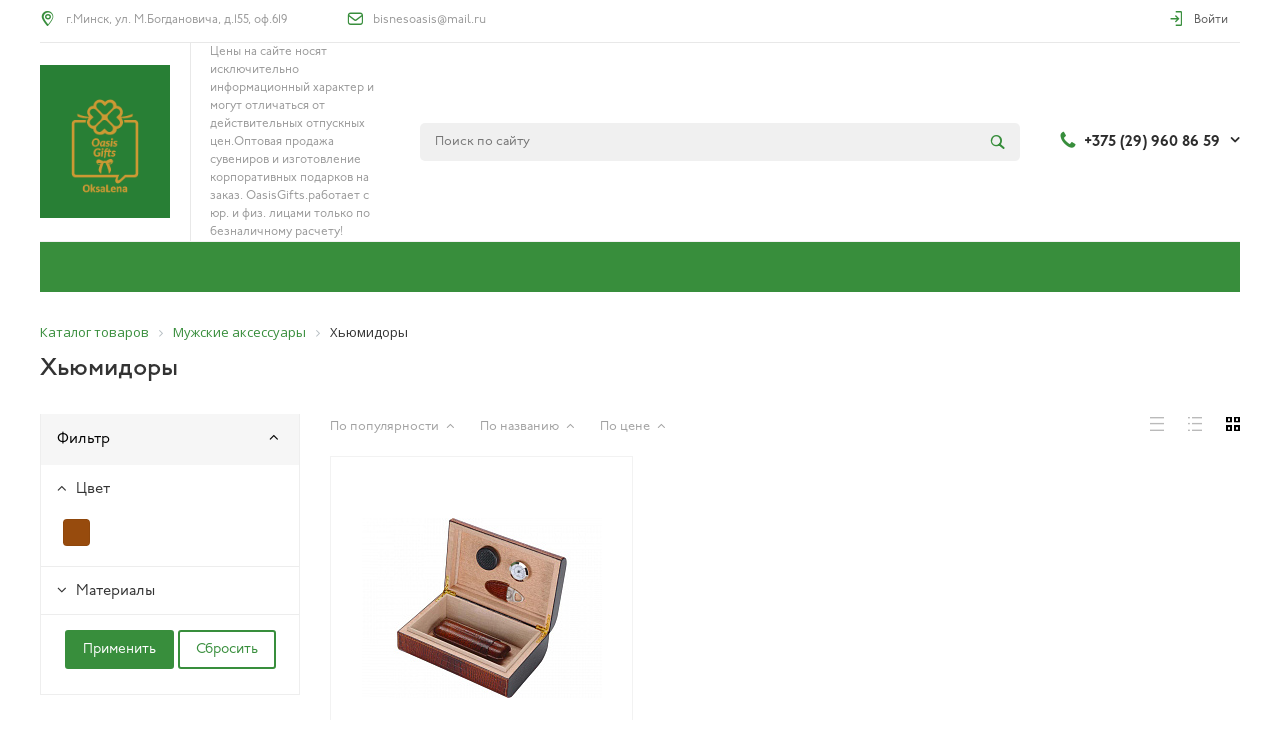

--- FILE ---
content_type: text/html; charset=UTF-8
request_url: https://oasisgifts.by/catalog/muzhskie-aksessuary/khyumidory/
body_size: 65608
content:
<!DOCTYPE html>
<html lang="ru">
    <head>
                <title>Заказать Хьюмидоры с логотипом, цены на Хьюмидоры с печатью</title>
        <meta http-equiv="Content-Type" content="text/html; charset=UTF-8" />
<meta name="keywords" content="хьюмидоры, купить Хьюмидоры, заказать Хьюмидоры от производителя" />
<meta name="description" content="Заказывайте Хьюмидоры с логотипом с доставкой по Беларуси. »Индивидуальный дизайн »Цены от производителя »Выгодные предложения сотрудничества: ☎+375-29-311-46-46 и email: marketing@oasisgifts.by" />
<link href="/bitrix/cache/css/s1/universe_s1/kernel_main/kernel_main_v1.css?168063702328822" type="text/css"  rel="stylesheet" />
<link href="/bitrix/js/ui/fonts/opensans/ui.font.opensans.min.css?15628482731861" type="text/css"  rel="stylesheet" />
<link href="/bitrix/cache/css/s1/universe_s1/page_3b0050a142b55ba5a38bd15e525a1455/page_3b0050a142b55ba5a38bd15e525a1455_v1.css?168063609654017" type="text/css"  rel="stylesheet" />
<link href="/bitrix/cache/css/s1/universe_s1/default_1bbabf1222d6cf131b283dc40c8a924e/default_1bbabf1222d6cf131b283dc40c8a924e_v1.css?16806360116229" type="text/css"  rel="stylesheet" />
<link href="/bitrix/cache/css/s1/universe_s1/template_b331718d50ebabf37b2148330319e9d7/template_b331718d50ebabf37b2148330319e9d7_v1.css?1680636011343042" type="text/css"  data-template-style="true" rel="stylesheet" />
<script type="text/javascript">if(!window.BX)window.BX={};if(!window.BX.message)window.BX.message=function(mess){if(typeof mess=='object') for(var i in mess) BX.message[i]=mess[i]; return true;};</script>
<script type="text/javascript">(window.BX||top.BX).message({'JS_CORE_LOADING':'Загрузка...','JS_CORE_NO_DATA':'- Нет данных -','JS_CORE_WINDOW_CLOSE':'Закрыть','JS_CORE_WINDOW_EXPAND':'Развернуть','JS_CORE_WINDOW_NARROW':'Свернуть в окно','JS_CORE_WINDOW_SAVE':'Сохранить','JS_CORE_WINDOW_CANCEL':'Отменить','JS_CORE_WINDOW_CONTINUE':'Продолжить','JS_CORE_H':'ч','JS_CORE_M':'м','JS_CORE_S':'с','JSADM_AI_HIDE_EXTRA':'Скрыть лишние','JSADM_AI_ALL_NOTIF':'Показать все','JSADM_AUTH_REQ':'Требуется авторизация!','JS_CORE_WINDOW_AUTH':'Войти','JS_CORE_IMAGE_FULL':'Полный размер'});</script>
<script type="text/javascript">(window.BX||top.BX).message({'LANGUAGE_ID':'ru','FORMAT_DATE':'DD.MM.YYYY','FORMAT_DATETIME':'DD.MM.YYYY HH:MI:SS','COOKIE_PREFIX':'BITRIX_SM','SERVER_TZ_OFFSET':'10800','SITE_ID':'s1','SITE_DIR':'/','USER_ID':'','SERVER_TIME':'1768613441','USER_TZ_OFFSET':'0','USER_TZ_AUTO':'Y','bitrix_sessid':'5d294266fbb5801d4fd8759e0b4037a8'});</script>


<script type="text/javascript"  src="/bitrix/cache/js/s1/universe_s1/kernel_main/kernel_main_v1.js?1680637023363182"></script>
<script type="text/javascript"  src="/bitrix/cache/js/s1/universe_s1/kernel_main_polyfill_promise/kernel_main_polyfill_promise_v1.js?16806360112506"></script>
<script type="text/javascript" src="/bitrix/js/main/loadext/loadext.min.js?1562848274810"></script>
<script type="text/javascript" src="/bitrix/js/main/loadext/extension.min.js?15628482741304"></script>
<script type="text/javascript" src="/bitrix/js/main/core/core_db.min.js?156284827410247"></script>
<script type="text/javascript" src="/bitrix/js/main/core/core_frame_cache.min.js?156284827411334"></script>
<script type="text/javascript" src="/bitrix/js/main/jquery/jquery-1.8.3.min.js?156284827593637"></script>
<script type="text/javascript">BX.setJSList(['/bitrix/js/main/core/core.js','/bitrix/js/main/core/core_promise.js','/bitrix/js/main/core/core_ajax.js','/bitrix/js/main/json/json2.min.js','/bitrix/js/main/core/core_ls.js','/bitrix/js/main/core/core_fx.js','/bitrix/js/main/core/core_popup.js','/bitrix/js/main/session.js','/bitrix/js/main/core/core_window.js','/bitrix/js/main/date/main.date.js','/bitrix/js/main/core/core_date.js','/bitrix/js/main/utils.js','/bitrix/js/main/polyfill/promise/js/promise.js','/bitrix/templates/universe_s1/components/bitrix/catalog.smart.filter/.default/script.js','/bitrix/templates/universe_s1/components/bitrix/catalog.smart.filter/mobile/script.js','/bitrix/templates/universe_s1/components/bitrix/catalog.section/tile/script.js','/bitrix/templates/universe_s1/js/plugins/jquery.2.2.4.min.js','/bitrix/templates/universe_s1/js/plugins/bootstrap/js/script.js','/bitrix/templates/universe_s1/js/plugins/jquery.ui/script.js','/bitrix/templates/universe_s1/js/plugins/jquery.colorpicker/script.js','/bitrix/templates/universe_s1/js/plugins/jquery.nanoscroller/script.min.js','/bitrix/templates/universe_s1/js/plugins/jquery.mousewheel.min.js','/bitrix/templates/universe_s1/js/plugins/picturefill.min.js','/bitrix/templates/universe_s1/js/plugins/jquery.zoom.min.js','/bitrix/templates/universe_s1/js/plugins/jquery.scrollTo.min.js','/bitrix/templates/universe_s1/js/plugins/sly.min.js','/bitrix/components/bitrix/search.title/script.js']); </script>
<script type="text/javascript">BX.setCSSList(['/bitrix/js/main/core/css/core.css','/bitrix/js/main/core/css/core_popup.css','/bitrix/js/main/core/css/core_date.css','/bitrix/templates/universe_s1/components/bitrix/catalog/catalog/style.css','/bitrix/templates/universe_s1/components/bitrix/catalog.smart.filter/.default/style.css','/bitrix/templates/universe_s1/components/bitrix/catalog.section.list/tile/style.css','/bitrix/templates/universe_s1/components/bitrix/catalog.smart.filter/mobile/style.css','/bitrix/templates/universe_s1/components/bitrix/system.pagenavigation/.default/style.css','/bitrix/templates/universe_s1/components/bitrix/catalog.section/tile/style.css','/bitrix/templates/universe_s1/components/intec.universe/widget/markers/style.css','/bitrix/templates/universe_s1/components/intec.universe/settings/.default/style.css','/bitrix/templates/universe_s1/js/plugins/bootstrap/css/style.css','/bitrix/templates/universe_s1/js/plugins/bootstrap/css/theme.css','/bitrix/templates/universe_s1/js/plugins/jquery.ui/style.css','/bitrix/templates/universe_s1/js/plugins/jquery.colorpicker/style.css','/bitrix/templates/universe_s1/js/plugins/jquery.nanoscroller/style.css','/bitrix/templates/universe_s1/fonts/font-awesome/css/font-awesome.css','/bitrix/templates/universe_s1/fonts/p22underground/style.css','/bitrix/templates/universe_s1/fonts/glyphter/style.css','/bitrix/templates/universe_s1/fonts/typicons/style.css','/bitrix/templates/universe_s1/css/public.css','/bitrix/templates/universe_s1/components/intec.universe/widget/buttontop/style.css','/bitrix/templates/universe_s1/components/intec.universe/widget/header/style.css','/bitrix/templates/universe_s1/components/intec.universe/widget/header/bitrix/system.auth.form/.default/style.css','/bitrix/templates/universe_s1/components/bitrix/search.title/.default/style.css','/bitrix/templates/universe_s1/components/bitrix/menu/horizontal/style.css','/bitrix/templates/universe_s1/components/intec.universe/widget/header/bitrix/menu/mobile/style.css','/bitrix/templates/universe_s1/components/intec.universe/widget/header/bitrix/system.auth.form/mobile/style.css','/bitrix/components/bitrix/breadcrumb/templates/universal/style.css','/bitrix/templates/universe_s1/components/intec.universe/widget/footer/style.css','/bitrix/templates/universe_s1/components/bitrix/menu/footer/style.css','/bitrix/templates/universe_s1/components/bitrix/system.auth.authorize/popup/style.css']); </script>
<script type="text/javascript">
					(function () {
						"use strict";

						var counter = function ()
						{
							var cookie = (function (name) {
								var parts = ("; " + document.cookie).split("; " + name + "=");
								if (parts.length == 2) {
									try {return JSON.parse(decodeURIComponent(parts.pop().split(";").shift()));}
									catch (e) {}
								}
							})("BITRIX_CONVERSION_CONTEXT_s1");

							if (cookie && cookie.EXPIRE >= BX.message("SERVER_TIME"))
								return;

							var request = new XMLHttpRequest();
							request.open("POST", "/bitrix/tools/conversion/ajax_counter.php", true);
							request.setRequestHeader("Content-type", "application/x-www-form-urlencoded");
							request.send(
								"SITE_ID="+encodeURIComponent("s1")+
								"&sessid="+encodeURIComponent(BX.bitrix_sessid())+
								"&HTTP_REFERER="+encodeURIComponent(document.referrer)
							);
						};

						if (window.frameRequestStart === true)
							BX.addCustomEvent("onFrameDataReceived", counter);
						else
							BX.ready(counter);
					})();
				</script>
<meta property="ya:interaction" content="XML_FORM" />
<meta property="ya:interaction:url" content="https://oasisgifts.by/catalog/muzhskie-aksessuary/khyumidory/?mode=xml" />
<meta property="ya:interaction" content="XML_FORM" />
<meta property="ya:interaction:url" content="https://oasisgifts.by/catalog/muzhskie-aksessuary/khyumidory/?mode=xml" />



<script type="text/javascript"  src="/bitrix/cache/js/s1/universe_s1/template_aae418bc78c12680c92c86b6331be5dc/template_aae418bc78c12680c92c86b6331be5dc_v1.js?1680636011439751"></script>
<script type="text/javascript" src="/bitrix/themes/intec.core/js/core.min.js?156284827710264"></script>
<script type="text/javascript" src="/bitrix/themes/intec.core/js/controls.min.js?15628482773193"></script>
<script type="text/javascript"  src="/bitrix/cache/js/s1/universe_s1/page_c946a3b026cb76b2a07b13ebbf3f8a4c/page_c946a3b026cb76b2a07b13ebbf3f8a4c_v1.js?168063609656283"></script>
<script type="text/javascript">var _ba = _ba || []; _ba.push(["aid", "df2e03393a07b2654f72f83a99940b21"]); _ba.push(["host", "oasisgifts.by"]); (function() {var ba = document.createElement("script"); ba.type = "text/javascript"; ba.async = true;ba.src = (document.location.protocol == "https:" ? "https://" : "http://") + "bitrix.info/ba.js";var s = document.getElementsByTagName("script")[0];s.parentNode.insertBefore(ba, s);})();</script>


        <meta name="viewport" content="initial-scale=1.0, width=device-width">
        <meta name="author" content="Мирончик Алексей">
        <meta name="copyright" content="rushstudio.by" />
        
                
        <link rel="apple-touch-icon" sizes="180x180" href="/include/favicons/apple-touch-icon.png">
		<link rel="icon" type="image/png" sizes="32x32" href="/include/favicons/favicon-32x32.png">
		<link rel="icon" type="image/png" sizes="16x16" href="/include/favicons/favicon-16x16.png">
		<link rel="manifest" href="/include/favicons/site.webmanifest">
		<link rel="mask-icon" href="/include/favicons/safari-pinned-tab.svg" color="#5bbad5">
		<link rel="shortcut icon" href="/include/favicons/favicon.ico">
		<meta name="msapplication-TileColor" content="#ffc40d">
		<meta name="msapplication-config" content="/include/favicons/browserconfig.xml">
		<meta name="theme-color" content="#ffffff">
		

        <script type="text/javascript">
    window.universe = (function ($, api) {
        var self = {};

        self.ajax = function(action, data, callback) {
            if (!api.isFunction(callback))
                callback = function () {};

            $.ajax({
                'type': 'POST',
                'url': '/',
                'cache': false,
                'dataType': 'json',
                'data': {
                    'action': action,
                    'ajax-mode': 'Y',
                    'data': data
                },
                success: callback,
                error: function(response){
                    console.error(response);
                }
            });
        };

        self.page = function (page, query, data, callback) {
            if (!api.isFunction(callback))
                callback = function () {};

            var url = '/';

            query = api.extend({}, query, {'page': page, 'page-mode': 'Y'});
            query = $.param(query);

            url = url + '?' + query;

            $.ajax({
                'type': 'POST',
                'url': url,
                'cache': false,
                'data': data,
                'success': callback,
                'error': function (response) {
                    console.error(response);
                }
            });
        };

        self.catalog = {};

        self.fixContainer = function(selector, settings){
            if (!api.isObject(settings))
                settings = {};

            var $element = $(selector),
                top = settings.top || '20px',
                markClass = settings.markClass || 'fixed',
                width = $element.width(),
                offset = $element.offset(),
                original = $element.attr('style');

            if (api.isEmpty(original))
                original = null;

            function fixPosition () {
                if ($element.css('position') !== 'fixed') {
                    if (offset.top < $(window).scrollTop()) {
                        $element.css({
                            'position': 'fixed',
                            'z-index': 100,
                            'top': top,
                            'left': offset.left,
                            'width': width
                        });
                        $element.addClass(markClass);
                    }
                } else if (offset.top >= $(window).scrollTop()) {
                    $element.attr('style', original);
                    $element.removeClass(markClass);
                }
            }

            fixPosition();
            self.on('scroll', fixPosition);
        };

        api.extend(self, api.ext.events(self));

        $(window).scroll(function(){
            self.trigger('scroll', $(window).scrollTop(), $(window).scrollLeft());
        });

        return self;
    })(jQuery, intec);
</script>
                                            <link rel="stylesheet" href="/bitrix/templates/universe_s1/css/common.min.css" />
                                                <link rel="stylesheet" href="/bitrix/templates/universe_s1/css/content.min.css" />
                                                <link rel="stylesheet" href="/bitrix/templates/universe_s1/css/buttons.min.css" />
                                                <link rel="stylesheet" href="/bitrix/templates/universe_s1/css/controls.css" />
                                                <style type="text/css">a {
  color: #388e3c; }

a:focus, a:hover {
  color: #46b34b; }

.intec-button.intec-button-cl-common {
  background-color: #388e3c;
  border-color: #388e3c; }

.intec-button.intec-button-cl-common:hover, .intec-button.intec-button-cl-common.hover {
  background-color: #46b34b;
  border-color: #46b34b; }

.intec-button.intec-button-cl-common:active, .intec-button.intec-button-cl-common.active {
  background-color: #46b34b;
  border-color: #46b34b; }

.intec-button.intec-button-cl-common.intec-button-transparent {
  color: #388e3c; }

.intec-button.intec-button-transparent {
  background-color: transparent; }

.intec-cl-text {
  color: #388e3c !important; }

.intec-cl-text-active:active {
  color: #388e3c !important; }

.intec-cl-text-active.active {
  color: #388e3c !important; }

.intec-cl-text-focus:focus {
  color: #388e3c !important; }

.intec-cl-text-hover:hover {
  color: #388e3c !important; }

.intec-cl-background {
  background-color: #388e3c !important;
  fill: #388e3c !important; }

.intec-cl-background-active:active {
  background-color: #388e3c !important; }

.intec-cl-background-focus:focus {
  background-color: #388e3c !important; }

.intec-cl-background-hover:hover {
  background-color: #388e3c !important; }

.intec-cl-background-dark {
  background-color: #2a692d !important;
  fill: #2a692d !important; }

.intec-cl-background-dark-active:active {
  background-color: #2a692d !important; }

.intec-cl-background-dark-focus:focus {
  background-color: #2a692d !important; }

.intec-cl-background-dark-hover:hover {
  background-color: #2a692d !important; }

.intec-cl-background-light {
  background-color: #46b34b !important;
  fill: #46b34b !important; }

.intec-cl-background-light-active:active {
  background-color: #46b34b !important; }

.intec-cl-background-light-focus:focus {
  background-color: #46b34b !important; }

.intec-cl-background-light-hover:hover {
  background-color: #46b34b !important; }

.intec-cl-border {
  border-color: #388e3c !important; }

.intec-cl-border-light {
  border-color: #46b34b !important; }

.intec-cl-border-active:active {
  border-color: #388e3c !important; }

.intec-cl-border-focus:focus {
  border-color: #388e3c !important; }

.intec-cl-border-hover:hover {
  border-color: #388e3c !important; }

.intec-cl-text-light {
  color: #46b34b !important; }

.intec-cl-text-light-active:active {
  color: #46b34b !important; }

.intec-cl-text-light-focus:focus {
  color: #46b34b !important; }

.intec-cl-text-light-hover:hover {
  color: #46b34b !important; }

.intec-cl-text-dark {
  color: #2a692d !important; }

.intec-cl-text-dark-active:active {
  color: #2a692d !important; }

.intec-cl-text-dark-focus:focus {
  color: #2a692d !important; }

.intec-cl-text-dark-hover:hover {
  color: #2a692d !important; }

.intec-cl-background-light {
  background-color: #46b34b !important;
  fill: #46b34b !important; }

.intec-cl-background-light-active:active {
  background-color: #46b34b !important; }

.intec-cl-background-light-focus:focus {
  background-color: #46b34b !important; }

.intec-cl-background-light-hover:hover {
  background-color: #46b34b !important; }

.intec-tabs.nav-tabs > li.active > a, .intec-tabs.nav-tabs > li > a:focus, .intec-tabs.nav-tabs > li > a:hover {
  border-bottom-color: #388e3c !important;
  color: #388e3c !important; }

.intec-contest-checkbox.checked:after {
  background-color: #388e3c !important; }

.intec-content {
  max-width: 1240px; }

.intec-content .intec-content.intec-content-primary {
  max-width: 1240px; }

.intec-input.intec-input-checkbox input:checked + .intec-input-selector:before, .intec-input.intec-input-radio input:checked + .intec-input-selector:before {
  background: #388e3c !important; }

h1, .h1 {
  font-size: 24px; }

body {
  font-size: 14px;
  font-family: "P22 underground", sans-serif; }

.intec-background {
  background: #fff; }

body {
  background: ""; }
</style>
                                                <style type="text/css">.sale-icons a.sale-icons-item:hover .sale-icons-icon, .sale-icons a.sale-icons-item.hover .sale-icons-icon, .sale-icons a.sale-icons-item:active .sale-icons-icon, .sale-icons a.sale-icons-item.active .sale-icons-icon, .intec-sections-tile > div:hover .intec-section-name, .menu.menu-horizontal .menu-item.menu-item-default .menu-submenu .menu-submenu-item:hover > .menu-submenu-item-text, .widget-catalog-categories .widget-catalog-categories-tabs .widget-catalog-categories-tab a:hover, .widget-catalog-categories .widget-catalog-categories-tabs .widget-catalog-categories-tab.active a, .widget-catalog-categories .widget-catalog-categories-desktop .widget-catalog-categories-navigation .widget-catalog-categories-navigation-next:hover, .widget-catalog-categories .widget-catalog-categories-desktop .widget-catalog-categories-navigation .widget-catalog-categories-navigation-previous:hover, .widget-reviews .widget-reviews-view.widget-reviews-view-slider .widget-reviews-navigation .widget-reviews-navigation-next:hover, .widget-reviews .widget-reviews-view.widget-reviews-view-slider .widget-reviews-navigation .widget-reviews-navigation-previous:hover, .widget-news .widget-news-view.widget-news-view-extend .widget-news-navigation .widget-news-navigation-next:hover, .widget-news .widget-news-view.widget-news-view-extend .widget-news-navigation .widget-news-navigation-previous:hover, .footer-menu a.child-link.active, .bx-filter .bx-filter-popup-result a, .intec-button.intec-button-link, .intec-sections-list .intec-section-name:hover, .intec-sections-list .intec-subsection:hover, .intec-sections-list .intec-subsection:hover span, .intec-catalog-section-tile .price-block .element-buys, .intec-min-button.added, .intec-catalog-section-tile .catalog-section-element .intec-min-button:hover, .intec-min-button.add:hover, .intec-catalog-section .element-properties li, .intec-like:hover, .intec-like.hover, .intec-like:active, .intec-like.added, .intec-compare.glyph-icon-compare:hover, .intec-compare.glyph-icon-compare.hover, .intec-compare.glyph-icon-compare:active, .intec-compare.glyph-icon-compare.active, .intec-item-detail .show-all-characteristics, .contacts .contacts-offices .contacts-office .contacts-information-section.contacts-contacts .contacts-email a:hover .active.widget-reviews .widget-reviews-mobile .widget-reviews-view.widget-reviews-view-blocks-2 .widget-reviews-item .widget-reviews-item-header .widget-reviews-item-name, .bx_compare .table_compare table tr td a, .news-list-filter .news-list-filter-button.news-list-filter-button-active, .news-list-filter .news-list-filter-button:hover, .bx_ordercart .bx_ordercart_order_table_container tbody td.control .delay-item:hover, .bx_ordercart .bx_ordercart_order_table_container tbody td.control .to-cart-item:hover, .bx-soa-editstep, .bx-soa-item-title a, .subscribe-block .email-block-subscribe .subscribe-info:before, .project .project-services .project-service .project-service-information .project-service-name, .widget-reviews .widget-reviews-mobile .widget-reviews-view.widget-reviews-view-blocks-2 .widget-reviews-item .widget-reviews-item-header .widget-reviews-item-name, .intec-certificates.desktop-template.template-tiles .intec-certificates_item:hover .intec-certificates_name, .intec-sections-tile-1 > div:hover .intec-section-name, .intec-certificates.desktop-template.template-tiles .intec-certificates_item:hover .intec-certificates_name, .header .header-desktop .header-content .header-content-menu .menu.menu-horizontal .menu-wrapper .menu-item:hover .menu-item-text .menu-item-text-wrapper, .header .header-desktop .header-content .header-content-menu .menu.menu-horizontal .menu-wrapper .menu-item.menu-item-active .menu-item-text .menu-item-text-wrapper, .intec-item-detail .item-bind-items .item-bind-items-list .owl-nav .owl-prev:hover, .intec-item-detail .item-bind-items .item-bind-items-list .owl-nav .owl-next:hover, .bx-filter .bx-filter-popup-result a, .intec-panel-sort .sort-value.sort-state-active a, .header.with-banner .header-desktop .header-static .header-content .header-content-phone .header-content-phone-call .header-content-phone-call-wrapper:hover, .header.with-banner[data-banner-color=black] .header-desktop .header-info .header-info-button:hover .header-info-button-text, .header.with-banner[data-banner-color=black] .header-desktop .header-static .header-content .header-info-button:hover .header-info-button-text, .header.with-banner[data-banner-color=black] .header-static .intec-search-icon:hover, .header.with-banner[data-banner-color=white] .header-desktop .header-info .header-info-social:hover, .header.with-banner .header-desktop .header-static .menu.menu-horizontal .menu-item:hover .menu-item-text:hover, .header.with-banner .header-desktop .header-static .menu.menu-horizontal .menu-item.menu-item-active .menu-item-text, .header .header-desktop .header-static .header-info .header-info-button .header-info-button-icon, .header .header-desktop .header-static .header-content .header-info-button .header-info-button-icon {
  color: #388e3c !important; }

.widget-catalog-categories .widget-catalog-categories-tabs .widget-catalog-categories-tab a:hover, .widget-catalog-categories .widget-catalog-categories-tabs .widget-catalog-categories-tab.active a, .widget-catalog-categories .widget-catalog-categories-dots .owl-dot.active, .news-list-slider .slider-dots .owl-dot .slider-dot:hover, .news-list-slider .slider-dots .owl-dot.active .slider-dot, .intec-item-detail .slider-item.active, .bx_compare .bx_sort_container .sortbutton.current, .bx_compare .bx_sort_container .sortbutton:hover, .bx_ordercart .bx_sort_container a.current, .bx-soa-section.bx-selected, .bx-soa-pp-company.bx-selected .bx-soa-pp-company-graf-container, .news-list-slider-cb .slider-dots .owl-dot .slider-dot:hover, .news-list-slider-cb .slider-dots .owl-dot.active .slider-dot {
  border-color: #388e3c !important; }

.arrow-right {
  border-right: 25px solid #388e3c !important; }

.sale-icons a.sale-icons-item:hover .sale-icons-count, .sale-icons a.sale-icons-item.hover .sale-icons-count, .sale-icons a.sale-icons-item:active .sale-icons-count, .sale-icons a.sale-icons-item.active .sale-icons-count, .widget-catalog-categories .widget-catalog-categories-dots .owl-dot.active, .intec-news-sections.template-chess .intec-news-sections_item:hover .intec-news-sections_name, .intec-news-sections.template-puzzle .intec-news-sections_item:hover .intec-news-sections_name, .intec-news-sections.template-tiles .intec-news-sections_item:hover .intec-news-sections_name, input[type=checkbox]:checked + span, .ask-question-container .ask-question-title:after {
  background-color: #2a692d; }

.intec-catalog-section-tile .price-block .element-buys.active, .intec-catalog-section-tile .price-block .element-buys.added, .share-products-block .products-element .price-block .price .element-buy.active, .news-list-slider .slider-dots .owl-dot.active .slider-dot, .bx-filter .body-filter .bx-filter-parameters-box .bx-filter-popup-result, .news-list-slider .slider-dots .owl-dot .slider-dot:hover, .intec-item-detail .properties-list > li:before, .intec-bt-button, .news-list-slider:hover .slider-wrapper .owl-nav .owl-prev:hover, .news-list-slider:hover .slider-wrapper .owl-nav .owl-next:hover, .widget-reviews .widget-reviews-view.widget-reviews-view-slider .widget-reviews-dots .owl-dot.active, .widget-news .widget-news-view.widget-news-view-extend .widget-news-dots .owl-dot.active, .owl-carusel-gallery.owl-theme .owl-dots .owl-dot.active span, .owl-carusel-gallery.owl-theme .owl-dots .owl-dot:hover span, .carusel-products.owl-theme .owl-dots .owl-dot.active span, .carusel-products.owl-theme .owl-dots .owl-dot:hover span, .widget-flying-basket .flying-basket-mobile-buttons-wrap .flying-basket_button_count, .bx_forgotpassword_page .description:before, .bx_registration_page .registration-info:before, .news-list-slider-cb:hover .slider-wrapper .owl-nav .owl-prev:hover, .news-list-slider-cb:hover .slider-wrapper .owl-nav .owl-next:hover, .news-list-slider-cb .slider-dots .owl-dot .slider-dot:hover, .news-list-slider-cb .slider-dots .owl-dot.active .slider-dot, .subscribe-block .checkbox input[type=checkbox]:checked + label:after, .news-list.news-list-blocks-2 .news-list-item.news-list-item-first .news-list-item-wrapper:hover .news-list-name-wrapper, .binded-products .owl-dots .owl-dot.active, .binded-products .owl-dots .owl-dot:hover, .loading-container.active {
  background-color: #388e3c !important; }

.intec-bt-button {
  text-shadow: 0 1px 0 #388e3c !important; }

.intec-bt-button:hover {
  background-color: #46b34b !important; }

.contacts .contacts-offices .contacts-office .contacts-information-section.contacts-contacts .contacts-email a, .widget-reviews .widget-reviews-view.widget-reviews-view-slider .widget-reviews-dots .owl-dot.active, .widget-news .widget-news-view.widget-news-view-extend .widget-news-dots .owl-dot.active, .project .project-services .project-service .project-service-information .project-service-name, .checkbox input[type=checkbox]:checked + label:after, .intec-item-detail .sku-property-value:hover, .intec-item-detail .sku-property-value.active, .news-list-slider-cb .slider-dots .owl-dot .slider-dot:hover, .news-list-slider-cb .slider-dots .owl-dot.active .slider-dot, .binded-products .owl-dots .owl-dot.active, .binded-products .owl-dots .owl-dot:hover {
  border-color: #388e3c !important; }

.widget-articles-content .widget-articles .element-big:hover .element-wrapper .header span {
  background-color: #388e3c !important; }
</style>
                                                <link rel="stylesheet" href="/bitrix/templates/universe_s1/js/plugins/jquery.owl.carousel/style.min.css" />
                                                <link rel="stylesheet" href="/bitrix/templates/universe_s1/js/plugins/jquery.owl.carousel/theme.min.css" />
                                                <script type="text/javascript" src="/bitrix/templates/universe_s1/js/plugins/jquery.owl.carousel/script.min.js"></script>
                                                <script type="text/javascript" src="/bitrix/templates/universe_s1/js/plugins/jquery.animateNumber.min.js"></script>
                                                <script type="text/javascript" src="/bitrix/templates/universe_s1/js/plugins/jquery.light.gallery/script.min.js"></script>
                                                <link rel="stylesheet" href="/bitrix/templates/universe_s1/js/plugins/jquery.light.gallery/style.min.css" />
                                                <script type="text/javascript" src="/bitrix/templates/universe_s1/js/basket.min.js"></script>
                                                <script type="text/javascript" src="/bitrix/templates/universe_s1/js/compare.min.js"></script>
                                                <script type="text/javascript" src="/bitrix/templates/universe_s1/js/catalog.min.js"></script>
                                                <script type="text/javascript" src="/bitrix/templates/universe_s1/js/common.min.js"></script>
                                                <script type="text/javascript" src="/bitrix/templates/universe_s1/js/forms.min.js"></script>
                                                <script type="text/javascript" src="/bitrix/templates/universe_s1/js/components.min.js"></script>
                                                <link rel="stylesheet" href="/bitrix/templates/universe_s1/css/custom.css" />
                                    <!-- Yandex.Metrika counter -->
<script type="text/javascript" >
    (function (d, w, c) {
        (w[c] = w[c] || []).push(function() {
            try {
                w.yaCounter49047851 = new Ya.Metrika({
                    id:49047851,
                    clickmap:true,
                    trackLinks:true,
                    accurateTrackBounce:true,
                    webvisor:true
                });
            } catch(e) { }
        });

        var n = d.getElementsByTagName("script")[0],
            s = d.createElement("script"),
            f = function () { n.parentNode.insertBefore(s, n); };
        s.type = "text/javascript";
        s.async = true;
        s.src = "https://mc.yandex.ru/metrika/watch.js";

        if (w.opera == "[object Opera]") {
            d.addEventListener("DOMContentLoaded", f, false);
        } else { f(); }
    })(document, window, "yandex_metrika_callbacks");
</script>
<noscript><div><img src="https://mc.yandex.ru/watch/49047851" style="position:absolute; left:-9999px;" alt="" /></div></noscript>
<!-- /Yandex.Metrika counter -->

<!-- Global site tag (gtag.js) - Google Analytics -->
<script async src="https://www.googletagmanager.com/gtag/js?id=UA-81348229-1"></script>
<script>
  window.dataLayer = window.dataLayer || [];
  function gtag(){dataLayer.push(arguments);}
  gtag('js', new Date());

  gtag('config', 'UA-81348229-1');
</script><!-- Yandex.Metrika counter --> <script type="text/javascript" > (function(m,e,t,r,i,k,a){m[i]=m[i]||function(){(m[i].a=m[i].a||[]).push(arguments)}; m[i].l=1*new Date();k=e.createElement(t),a=e.getElementsByTagName(t)[0],k.async=1,k.src=r,a.parentNode.insertBefore(k,a)}) (window, document, "script", "https://mc.yandex.ru/metrika/tag.js", "ym"); ym(87045885, "init", { clickmap:true, trackLinks:true, accurateTrackBounce:true, webvisor:true }); </script> <noscript><div><img src="https://mc.yandex.ru/watch/87045885" style="position:absolute; left:-9999px;" alt="" /></div></noscript> <!-- /Yandex.Metrika counter -->
<!-- Global site tag (gtag.js) - Google Analytics -->
<script async src="https://www.googletagmanager.com/gtag/js?id=G-C2196028DM"></script>
<script>
  window.dataLayer = window.dataLayer || [];
  function gtag(){dataLayer.push(arguments);}
  gtag('js', new Date());

  gtag('config', 'G-C2196028DM');
</script>
</head>
    <body class="public intec-adaptive">
                <!--'start_frame_cache_d1lqBc'--><div id="000000002808c29e000000007deedc44" style="display: none">
    <script type="text/javascript">
        (function ($, api) {
            var root;
            var data;
            var update;
            var updated;
            var run;
            var attributes;
            var attribute;

            attribute = function (name) {
                var self = {};

                self.getName = function () { return name; };
                self.getSelector = function (value) {
                    if (value)
                        return '[' + self.getName() + '=' + value + ']';

                    return '[' + self.getName() + ']';
                };

                return self;
            };

            attributes = {};
            attributes.basket = {};
            attributes.basket.add = attribute('data-basket-add');
            attributes.basket.added = attribute('data-basket-added');
            attributes.basket.delay = attribute('data-basket-delay');
            attributes.basket.delayed = attribute('data-basket-delayed');
            attributes.basket.in = attribute('data-basket-in');
            attributes.compare = {};
            attributes.compare.add = attribute('data-compare-add');
            attributes.compare.added = attribute('data-compare-added');
            attributes.compare.in = attribute('data-compare-in');

            root = $('#000000002808c29e000000007deedc44');
            data = {'basket': [], 'compare': []};
            run = function () {
                $(attributes.basket.add.getSelector())
                    .add(attributes.basket.added.getSelector())
                    .add(attributes.basket.delay.getSelector())
                    .add(attributes.basket.delayed.getSelector())
                    .attr(attributes.basket.in.getName(), 'false');

                api.each(data.basket, function (index, item) {
                    var nodes;

                    if (!item.delay) {
                        nodes = $(attributes.basket.add.getSelector(item.id))
                            .add(attributes.basket.added.getSelector(item.id));
                    } else {
                        nodes = $(attributes.basket.delay.getSelector(item.id))
                            .add(attributes.basket.delayed.getSelector(item.id));
                    }

                    nodes.attr(attributes.basket.in.getName(), 'true');
                });

                $(attributes.compare.add.getSelector())
                    .add(attributes.compare.added.getSelector())
                    .attr(attributes.compare.in.getName(), 'false');

                api.each(data.compare, function (index, item) {
                    $(attributes.compare.add.getSelector(item))
                        .add(attributes.compare.added.getSelector(item))
                        .attr(attributes.compare.in.getName(), 'true');
                });
            };
            updated = false;
            update = function () {
                if (updated)
                    return;

                updated = true;
                universe.components.get({'component': 'intec.universe:widget', 'template': 'basket.updater', 'parameters': {'BASKET_UPDATE': 'Y', 'COMPARE_UPDATE': 'Y', 'COMPARE_NAME': 'compare', 'CACHE_TYPE': 'N', '~BASKET_UPDATE': 'Y', '~COMPARE_UPDATE': 'Y', '~COMPARE_NAME': 'compare', '~CACHE_TYPE': 'N', 'AJAX_MODE': 'N'}}, function (result) {
                    root.replaceWith(result);
                });
            };

                            universe.basket.once('update', update);
                                        universe.compare.once('update', update);
            
            BX.addCustomEvent("onFrameDataReceived" , function () {
                if (updated)
                    return;

                run();
            });

            BX.ready(function() {
                if (updated)
                    return;

                run();
            });
        })(jQuery, intec);
    </script>
</div>
<!--'end_frame_cache_d1lqBc'-->                <div class="intec-template">
            <div class="intec-content intec-content-visible intec-background">
            <div class="intec-content-wrapper">
        <div class="intec-template-content">
        <div style="margin-bottom: 30px;">
                                    <div class="widget-button-top">
    <div class="button_top intec-cl-background intec-cl-background-light-hover">

    </div>
</div>

<script>
    $(window).scroll(function() {
        if($(this).scrollTop() > 800) {
            $('.button_top').fadeIn();
        }
        else {
            $('.button_top').fadeOut();
        }
    })
    $('.button_top').click(function() {
        $('body, html').animate({
            scrollTop: 0
        }, 600);
    });
</script>
<style>
    .widget-button-top .button_top {
        border-radius:10px;
    }
</style>
<div class="header " id="000000002808c3a8000000007deedc44">
    
    <div class="header-desktop">
        <div class="header-static">
                <div class="header-info">
        <div class="intec-content intec-content-visible">
            <div class="intec-content-wrapper">
                <div class="header-info-left">
                                    </div>
                                    <div class="header-info-left">
                        <div class="header-info-stickers">
    <div class="header-info-stickers-wrapper">
                    <div class="header-info-item header-info-sticker">
                <div class="header-info-item header-info-sticker-wrapper">
                    <div class="intec-aligner"></div>
                    <div class="header-info-sticker-icon glyph-icon-location intec-cl-text"></div>
                    <div class="header-info-sticker-text">
                        г.Минск, ул. М.Богдановича, д.155, оф.619                    </div>
                </div>
            </div>
                            <div class="header-info-item header-info-sticker">
                <div class="header-info-item header-info-sticker-wrapper">
                    <div class="intec-aligner"></div>
                    <div class="header-info-sticker-icon glyph-icon-mail intec-cl-text"></div>
                    <a class="header-info-sticker-text" href="mailto:bisnesoasis@mail.ru">bisnesoasis@mail.ru</a>
                </div>
            </div>
                                <div class="clearfix"></div>
    </div>
</div>                    </div>
                                                <div class="header-info-right">
                                                                <!--'start_frame_cache_iIjGFB'-->    <div class="header-info-authorization" id="000000002808c3b0000000007deedc44">
                    <div class="header-info-button intec-cl-text-hover" data-action="login">
                <div class="intec-aligner"></div>
                <div class="header-info-button-icon glyph-icon-login_2"></div>
                <div class="header-info-button-text">
                    Войти                </div>
            </div>
                            <div class="auth_popup_container" style="display: none;">
                <div class="system-auth-authorize">
    <div class="row">
        <div class="col-xs-12 col-sm-7 login_page">
                        <div class="login_form clearfix">
                <form name="form_auth"
                      method="post"
                      target="_top"
                      action="/personal/profile/"
                      class="bx_auth_form intec-form">
                    <input type="hidden" name="AUTH_FORM" value="Y" />
                    <input type="hidden" name="TYPE" value="AUTH" />
                                            <input type="hidden" name="backurl" value="/catalog/muzhskie-aksessuary/khyumidory/" />
                                                            <div class="intec-form-field">
                        <div class="intec-form-caption">Логин:</div>
                        <div class="intec-form-value">
                            <input class="intec-input intec-input-block login-input"
                                   type="text"
                                   name="USER_LOGIN"
                                   maxlength="255"
                                   value="" />
                        </div>
                    </div>
                    <div class="intec-form-field">
                        <div class="intec-form-caption">Пароль:</div>
                        <div class="intec-form-value">
                            <input class="intec-input intec-input-block password-input"
                                   type="password"
                                   name="USER_PASSWORD"
                                   maxlength="255" />
                        </div>
                    </div>
                                                            <div class="login-page-row row">
                                                    <div class="col-xs-6 link">
                                <a class="intec-cl-text" href="/personal/profile/?forgot_pass"
                                   rel="nofollow">Забыли пароль?</a>
                            </div>
                                                                            <div class="col-xs-6 rememberme">
                                <label class="USER_REMEMBER right intec-input intec-input-checkbox">
                                    <input type="checkbox" name="USER_REMEMBER" value="Y"/>
                                    <span class="intec-input-selector"></span>
                                    <span class="intec-input-text">Запомнить меня</a></span>
                                </label>
                            </div>
                                            </div>
                    <div class="login-page-row row">
                                                    <div class="col-xs-12">
                                <input type="submit"
                                       name="Login"
                                       class="intec-button intec-button-cl-common intec-button-lg login_button"
                                       value="Войти" />
                            </div>
                                            </div>
                </form>

                            </div>
        </div>

        <div class="col-xs-12 col-sm-5 reg_block">
            <a href="/personal/profile/?register=yes"
               class="intec-button intec-button-cl-common intec-button-lg registration_button solid_button">
                Зарегистрироваться            </a>
            <div class="label_text">После регистрации на сайте вам будет доступно отслеживание состояния заказов, личный кабинет и другие новые возможности</div>
        </div>
    </div>
</div>

<script type="text/javascript">
        try{document.form_auth.USER_LOGIN.focus();}catch(e){}
    </script>            </div>
            <script type="text/javascript">
                (function ($, api) {
                    var root = $('#000000002808c3b0000000007deedc44');
                    var buttons = {
                        'login': root.find('[data-action=login]')
                    };

                    buttons.login.on('click', function () {
                        var popup = new BX.PopupWindow(
                            'authPopup',
                            null,
                            {
                                content: $('#000000002808c3b0000000007deedc44 .auth_popup_container').clone().get(0),
                                title: 'Авторизация',
                                closeIcon: {
                                    right: '20px',
                                    top: '22px'
                                },
                                zIndex: 0,
                                offsetLeft: 0,
                                offsetTop: 0,
                                width: 800,
                                overlay: true,
                                titleBar: {
                                    content: BX.create('span', {
                                        html: 'Авторизация',
                                        props: {
                                            className: 'access-title-bar'
                                        }
                                    })
                                }
                            });
                        popup.show();
                    });
                })(jQuery, intec);
            </script>
            </div>
<!--'end_frame_cache_iIjGFB'-->                                    </div>
                                <div class="clearfix"></div>
            </div>
        </div>
    </div>
<div class="header-content">
    <div class="intec-content">
        <div class="intec-content-wrapper">
            <div class="header-content-wrapper">
                <div class="header-content-wrapper-2">
                    <div class="header-content-wrapper-3">
                                                <div class="header-content-item">
                            <a href="/" class="header-content-item-wrapper header-content-logotype intec-image">
                                <div class="intec-aligner"></div>
                                <img src="/upload/medialibrary/60f/60fd95a8eb16c5a1bd633a9a12844cbf.png"><br>                            </a>
                        </div>
                                                    <div class="header-content-item">
                                <div class="header-content-item-wrapper">
                                    <div class="header-content-tagline">
                                        <div class="header-content-tagline-delimiter"></div>
                                        <div class="header-content-tagline-text">
                                            Цены на сайте носят исключительно информационный характер и могут отличаться от действительных отпускных цен.Оптовая продажа сувениров и изготовление корпоративных подарков на заказ. OasisGifts.работает с юр. и физ. лицами только по безналичному расчету!                                        </div>
                                    </div>
                                </div>
                            </div>
                                                                                                            <div class="header-content-item header-content-item-full">
                                        <div class="intec-search-normal intec-search-normal-header">
        <div class="intec-search-normal-wrapper">
            <form action = "/catalog/index.php" class="intec-search-form">
                <button type="submit" class="intec-search-icon glyph-icon-loop intec-cl-text" aria-hidden="true"></button>
                <input class="intec-search-input" type = "text" name = "q" value = "" maxlength="50"  autocomplete = "off" placeholder="Поиск по сайту"/>
            </form>
        </div>
    </div>
                                </div>
                            

                                                                            <div class="header-content-item">
                                <div class="header-content-item-wrapper header-content-phone">
                                                                                <div class="header-content-phone-text">
                                                <div class="header-content-phone-text-icon glyph-icon-phone intec-cl-text" style="padding-bottom: 3px"></div>
                                                <a class="header-content-phone-text-content" href="tel:+375 (29) 960 86 59">
                                                    +375 (29) 960 86 59                                                </a>
                                                                                                    <div class="header-content-phone-text-menu intec-cl-text-hover" data-type="phone">
                                                        <div class="header-content-phone-text-menu-button fa fa-angle-down"></div>
                                                        <div class="header-content-phone-text-menu-content" data-type="menu">
                                                                                                                                                                                                                                                                                                                        <a href="tel:‎+375 (44) 500 50 13" class="header-content-phone-text-menu-phone intec-cl-text-hover">
                                                                    ‎+375 (44) 500 50 13                                                                </a>
                                                                                                                                                                                            <a href="tel:" class="header-content-phone-text-menu-phone intec-cl-text-hover">
                                                                                                                                    </a>
                                                                                                                    </div>
                                                    </div>
                                                                                            </div>
                                                                    </div>
                            </div>
                                                                                                                    </div>
                </div>
            </div>
        </div>
    </div>
</div>
    <div class="header-menu">
            <div id="000000002808c349000000007deedc44" class="menu menu-horizontal intec-cl-background " data-role="menu">
        <div class="intec-content">
            <div class="intec-content-wrapper">
                <div class="menu-wrapper" data-role="items">
                                                                <div class="menu-item menu-item-section menu-item-active intec-cl-text intec-cl-background-light intec-cl-background-light-hover intec-cl-border-light menu-item-border " data-role="item">
                            <a href="/catalog/" class="menu-item-text menu-item-catalog-text">
                                                                    <span class="menu-catalog-icon glyph-icon-menu-icon_2 "></span>
                                    <span class="menu-item-arrow-down fa fa-angle-down "></span>
                                                                <div class="intec-aligner"></div>
                                <div class="menu-item-text-wrapper  ">
                                    Каталог товаров                                </div>
                            </a>
                            <div class="menu-submenu menu-submenu-1" data-role="menu">
    <div class="menu-submenu-wrapper">
                                            <div class="menu-submenu-section menu-submenu-section-with-images">
                    <div class="menu-submenu-section-wrapper">
                        <div class="menu-submenu-section-image" style="background-image: url('/upload/resize_cache/iblock/dc0/90_90_0/dc02d209bec8ec450080b088c7051fb8.jpg')"></div>
                        <div class="menu-submenu-section-links">
                            <div class="menu-submenu-section-header">
                                <a class="menu-submenu-section-header-wrapper intec-cl-text-hover" href="/catalog/avtomobilnye-aksessuary/">                                    Автомобильные аксессуары                                </a>                            </div>
                                                            <div class="menu-submenu-section-items">
                                    <div class="menu-submenu-section-items-wrapper">
                                                                                                                                                                    <div class="menu-submenu-section-item">
                                                <a class="menu-submenu-section-item-wrapper intec-cl-text-hover" href="/catalog/avtomobilnye-aksessuary/avtomobilnye-nabory/">                                                    Автомобильные наборы                                                </a>                                            </div>
                                                                                                                            <div class="menu-submenu-section-item">
                                                <a class="menu-submenu-section-item-wrapper intec-cl-text-hover" href="/catalog/avtomobilnye-aksessuary/dlya-kuzova/">                                                    Для кузова                                                </a>                                            </div>
                                                                                                                            <div class="menu-submenu-section-item">
                                                <a class="menu-submenu-section-item-wrapper intec-cl-text-hover" href="/catalog/avtomobilnye-aksessuary/dlya-salona/">                                                    Для салона                                                </a>                                            </div>
                                                                            </div>
                                </div>
                                                    </div>
                        <div class="clearfix"></div>
                    </div>
                </div>
                                                                    <div class="menu-submenu-section menu-submenu-section-with-images">
                    <div class="menu-submenu-section-wrapper">
                        <div class="menu-submenu-section-image" style="background-image: url('/upload/resize_cache/iblock/dca/90_90_0/dcabf858b8436af5d5411315daf3c87f.jpg')"></div>
                        <div class="menu-submenu-section-links">
                            <div class="menu-submenu-section-header">
                                <a class="menu-submenu-section-header-wrapper intec-cl-text-hover" href="/catalog/delovye-podarki/">                                    Деловые подарки                                </a>                            </div>
                                                            <div class="menu-submenu-section-items">
                                    <div class="menu-submenu-section-items-wrapper">
                                                                                                                                                                    <div class="menu-submenu-section-item">
                                                <a class="menu-submenu-section-item-wrapper intec-cl-text-hover" href="/catalog/delovye-podarki/medali/">                                                    Медали                                                </a>                                            </div>
                                                                                                                            <div class="menu-submenu-section-item">
                                                <a class="menu-submenu-section-item-wrapper intec-cl-text-hover" href="/catalog/delovye-podarki/nagrady/">                                                    Награды                                                </a>                                            </div>
                                                                                                                            <div class="menu-submenu-section-item">
                                                <a class="menu-submenu-section-item-wrapper intec-cl-text-hover" href="/catalog/delovye-podarki/nastolnye-pribory2977/">                                                    Настольные приборы                                                </a>                                            </div>
                                                                                                                            <div class="menu-submenu-section-item">
                                                <a class="menu-submenu-section-item-wrapper intec-cl-text-hover" href="/catalog/delovye-podarki/otkrytki/">                                                    Открытки                                                </a>                                            </div>
                                                                                                                    </div>
                                </div>
                                                    </div>
                        <div class="clearfix"></div>
                    </div>
                </div>
                                                                    <div class="menu-submenu-section menu-submenu-section-with-images">
                    <div class="menu-submenu-section-wrapper">
                        <div class="menu-submenu-section-image" style="background-image: url('/upload/resize_cache/iblock/f56/90_90_0/f56ff31bcf5701406d800b51259c8320.jpg')"></div>
                        <div class="menu-submenu-section-links">
                            <div class="menu-submenu-section-header">
                                <a class="menu-submenu-section-header-wrapper intec-cl-text-hover" href="/catalog/dlya-doma/">                                    Для дома                                </a>                            </div>
                                                            <div class="menu-submenu-section-items">
                                    <div class="menu-submenu-section-items-wrapper">
                                                                                                                                                                    <div class="menu-submenu-section-item">
                                                <a class="menu-submenu-section-item-wrapper intec-cl-text-hover" href="/catalog/dlya-doma/dekor/">                                                    Декор                                                </a>                                            </div>
                                                                                                                            <div class="menu-submenu-section-item">
                                                <a class="menu-submenu-section-item-wrapper intec-cl-text-hover" href="/catalog/dlya-doma/drugoe/">                                                    Другое                                                </a>                                            </div>
                                                                                                                            <div class="menu-submenu-section-item">
                                                <a class="menu-submenu-section-item-wrapper intec-cl-text-hover" href="/catalog/dlya-doma/instrumenty-i-multituly/">                                                    Инструменты и мультитулы                                                </a>                                            </div>
                                                                                                                            <div class="menu-submenu-section-item">
                                                <a class="menu-submenu-section-item-wrapper intec-cl-text-hover" href="/catalog/dlya-doma/interernye_podarki/">                                                    Интерьерные подарки                                                </a>                                            </div>
                                                                                                                    </div>
                                </div>
                                                    </div>
                        <div class="clearfix"></div>
                    </div>
                </div>
                                                                    <div class="menu-submenu-section menu-submenu-section-with-images">
                    <div class="menu-submenu-section-wrapper">
                        <div class="menu-submenu-section-image" style="background-image: url('/upload/resize_cache/iblock/bc1/90_90_0/bc10fddf3e05c4e6c7be3ff8f0c636bb.jpg')"></div>
                        <div class="menu-submenu-section-links">
                            <div class="menu-submenu-section-header">
                                <a class="menu-submenu-section-header-wrapper intec-cl-text-hover" href="/catalog/dlya-otdykha/">                                    Для отдыха                                </a>                            </div>
                                                            <div class="menu-submenu-section-items">
                                    <div class="menu-submenu-section-items-wrapper">
                                                                                                                                                                    <div class="menu-submenu-section-item">
                                                <a class="menu-submenu-section-item-wrapper intec-cl-text-hover" href="/catalog/dlya-otdykha/dlya-otdykha-na-plyazhe/">                                                    Для отдыха на пляже                                                </a>                                            </div>
                                                                                                                            <div class="menu-submenu-section-item">
                                                <a class="menu-submenu-section-item-wrapper intec-cl-text-hover" href="/catalog/dlya-otdykha/dlya-otdykha-na-prirode/">                                                    Для отдыха на природе                                                </a>                                            </div>
                                                                                                                            <div class="menu-submenu-section-item">
                                                <a class="menu-submenu-section-item-wrapper intec-cl-text-hover" href="/catalog/dlya-otdykha/dlya-relaksatsii/">                                                    Для релаксации                                                </a>                                            </div>
                                                                                                                            <div class="menu-submenu-section-item">
                                                <a class="menu-submenu-section-item-wrapper intec-cl-text-hover" href="/catalog/dlya-otdykha/dlya-spa-i-sauny/">                                                    Для спа и сауны                                                </a>                                            </div>
                                                                                                                    </div>
                                </div>
                                                    </div>
                        <div class="clearfix"></div>
                    </div>
                </div>
                                                                    <div class="menu-submenu-section menu-submenu-section-with-images">
                    <div class="menu-submenu-section-wrapper">
                        <div class="menu-submenu-section-image" style="background-image: url('/upload/resize_cache/iblock/b7f/90_90_0/b7ff34466d90b8aae15fe9dfcdab33ff.jpg')"></div>
                        <div class="menu-submenu-section-links">
                            <div class="menu-submenu-section-header">
                                <a class="menu-submenu-section-header-wrapper intec-cl-text-hover" href="/catalog/dlya-puteshestviy/">                                    Для путешествий                                </a>                            </div>
                                                            <div class="menu-submenu-section-items">
                                    <div class="menu-submenu-section-items-wrapper">
                                                                                                                                                                    <div class="menu-submenu-section-item">
                                                <a class="menu-submenu-section-item-wrapper intec-cl-text-hover" href="/catalog/dlya-puteshestviy/aksessuary-dlya-puteshestviy/">                                                    Аксессуары для путешествий                                                </a>                                            </div>
                                                                                                                            <div class="menu-submenu-section-item">
                                                <a class="menu-submenu-section-item-wrapper intec-cl-text-hover" href="/catalog/dlya-puteshestviy/dlya-aktivnykh-puteshestviy/">                                                    Для активных путешествий                                                </a>                                            </div>
                                                                                                                            <div class="menu-submenu-section-item">
                                                <a class="menu-submenu-section-item-wrapper intec-cl-text-hover" href="/catalog/dlya-puteshestviy/dlya-samoletov-i-poezdov/">                                                    Для самолетов и поездов                                                </a>                                            </div>
                                                                                                                            <div class="menu-submenu-section-item">
                                                <a class="menu-submenu-section-item-wrapper intec-cl-text-hover" href="/catalog/dlya-puteshestviy/nabory-dlya-puteshestviy/">                                                    Наборы для путешествий                                                </a>                                            </div>
                                                                            </div>
                                </div>
                                                    </div>
                        <div class="clearfix"></div>
                    </div>
                </div>
                                                                    <div class="menu-submenu-section menu-submenu-section-with-images">
                    <div class="menu-submenu-section-wrapper">
                        <div class="menu-submenu-section-image" style="background-image: url('/upload/resize_cache/iblock/e2a/90_90_0/e2a73dbb783174d58861bb85e356ff4a.jpg')"></div>
                        <div class="menu-submenu-section-links">
                            <div class="menu-submenu-section-header">
                                <a class="menu-submenu-section-header-wrapper intec-cl-text-hover" href="/catalog/dlya-sporta2877/">                                    Для спорта                                </a>                            </div>
                                                            <div class="menu-submenu-section-items">
                                    <div class="menu-submenu-section-items-wrapper">
                                                                                                                                                                    <div class="menu-submenu-section-item">
                                                <a class="menu-submenu-section-item-wrapper intec-cl-text-hover" href="/catalog/dlya-sporta2877/emkosti-dlya-pitya2889/">                                                    Емкости для питья                                                </a>                                            </div>
                                                                                                                            <div class="menu-submenu-section-item">
                                                <a class="menu-submenu-section-item-wrapper intec-cl-text-hover" href="/catalog/dlya-sporta2877/nabory-dlya-sporta/">                                                    Наборы для спорта                                                </a>                                            </div>
                                                                                                                            <div class="menu-submenu-section-item">
                                                <a class="menu-submenu-section-item-wrapper intec-cl-text-hover" href="/catalog/dlya-sporta2877/sportivnye-aksessuary/">                                                    Спортивные аксессуары                                                </a>                                            </div>
                                                                                                                            <div class="menu-submenu-section-item">
                                                <a class="menu-submenu-section-item-wrapper intec-cl-text-hover" href="/catalog/dlya-sporta2877/tovary-dlya-bolelshchikov/">                                                    Товары для болельщиков                                                </a>                                            </div>
                                                                                                                    </div>
                                </div>
                                                    </div>
                        <div class="clearfix"></div>
                    </div>
                </div>
                                                                    <div class="menu-submenu-section menu-submenu-section-with-images">
                    <div class="menu-submenu-section-wrapper">
                        <div class="menu-submenu-section-image" style="background-image: url('/upload/resize_cache/iblock/a8c/90_90_0/a8ca22f8b8ae3b2614430bc7485f003e.jpg')"></div>
                        <div class="menu-submenu-section-links">
                            <div class="menu-submenu-section-header">
                                <a class="menu-submenu-section-header-wrapper intec-cl-text-hover" href="/catalog/zhenskie-aksessuary/">                                    Женские аксессуары                                </a>                            </div>
                                                            <div class="menu-submenu-section-items">
                                    <div class="menu-submenu-section-items-wrapper">
                                                                                                                                                                    <div class="menu-submenu-section-item">
                                                <a class="menu-submenu-section-item-wrapper intec-cl-text-hover" href="/catalog/zhenskie-aksessuary/zhenskie-nabory/">                                                    Женские наборы                                                </a>                                            </div>
                                                                                                                            <div class="menu-submenu-section-item">
                                                <a class="menu-submenu-section-item-wrapper intec-cl-text-hover" href="/catalog/zhenskie-aksessuary/zhenskie-portmone/">                                                    Женские портмоне                                                </a>                                            </div>
                                                                                                                            <div class="menu-submenu-section-item">
                                                <a class="menu-submenu-section-item-wrapper intec-cl-text-hover" href="/catalog/zhenskie-aksessuary/zerkala/">                                                    Зеркала                                                </a>                                            </div>
                                                                                                                            <div class="menu-submenu-section-item">
                                                <a class="menu-submenu-section-item-wrapper intec-cl-text-hover" href="/catalog/zhenskie-aksessuary/kosmetichki/">                                                    Косметички                                                </a>                                            </div>
                                                                                                                    </div>
                                </div>
                                                    </div>
                        <div class="clearfix"></div>
                    </div>
                </div>
                                                                    <div class="menu-submenu-section menu-submenu-section-with-images">
                    <div class="menu-submenu-section-wrapper">
                        <div class="menu-submenu-section-image" style="background-image: url('/upload/resize_cache/iblock/792/90_90_0/7926bc904d121dec6352a59bfcbdf2ee.jpg')"></div>
                        <div class="menu-submenu-section-links">
                            <div class="menu-submenu-section-header">
                                <a class="menu-submenu-section-header-wrapper intec-cl-text-hover" href="/catalog/zonty/">                                    Зонты                                </a>                            </div>
                                                            <div class="menu-submenu-section-items">
                                    <div class="menu-submenu-section-items-wrapper">
                                                                                                                                                                    <div class="menu-submenu-section-item">
                                                <a class="menu-submenu-section-item-wrapper intec-cl-text-hover" href="/catalog/zonty/dozhdeviki/">                                                    Дождевики                                                </a>                                            </div>
                                                                                                                            <div class="menu-submenu-section-item">
                                                <a class="menu-submenu-section-item-wrapper intec-cl-text-hover" href="/catalog/zonty/zonty-trosti/">                                                    Зонты-трости                                                </a>                                            </div>
                                                                                                                            <div class="menu-submenu-section-item">
                                                <a class="menu-submenu-section-item-wrapper intec-cl-text-hover" href="/catalog/zonty/nabory-s-zontami/">                                                    Наборы с зонтами                                                </a>                                            </div>
                                                                                                                            <div class="menu-submenu-section-item">
                                                <a class="menu-submenu-section-item-wrapper intec-cl-text-hover" href="/catalog/zonty/skladnye-zonty/">                                                    Складные зонты                                                </a>                                            </div>
                                                                            </div>
                                </div>
                                                    </div>
                        <div class="clearfix"></div>
                    </div>
                </div>
                                                                    <div class="menu-submenu-section menu-submenu-section-with-images">
                    <div class="menu-submenu-section-wrapper">
                        <div class="menu-submenu-section-image" style="background-image: url('/upload/resize_cache/iblock/894/90_90_0/894efd90fbf61d97a14e6087e003533d.jpg')"></div>
                        <div class="menu-submenu-section-links">
                            <div class="menu-submenu-section-header">
                                <a class="menu-submenu-section-header-wrapper intec-cl-text-hover" href="/catalog/kukhnya-i-posuda/">                                    Кухня и посуда                                </a>                            </div>
                                                            <div class="menu-submenu-section-items">
                                    <div class="menu-submenu-section-items-wrapper">
                                                                                                                                                                    <div class="menu-submenu-section-item">
                                                <a class="menu-submenu-section-item-wrapper intec-cl-text-hover" href="/catalog/kukhnya-i-posuda/aksessuary-dlya-alkogolya/">                                                    Аксессуары для алкоголя                                                </a>                                            </div>
                                                                                                                            <div class="menu-submenu-section-item">
                                                <a class="menu-submenu-section-item-wrapper intec-cl-text-hover" href="/catalog/kukhnya-i-posuda/aksessuary-dlya-vina/">                                                    Аксессуары для вина                                                </a>                                            </div>
                                                                                                                            <div class="menu-submenu-section-item">
                                                <a class="menu-submenu-section-item-wrapper intec-cl-text-hover" href="/catalog/kukhnya-i-posuda/aksessuary-dlya-kukhni/">                                                    Аксессуары для кухни                                                </a>                                            </div>
                                                                                                                            <div class="menu-submenu-section-item">
                                                <a class="menu-submenu-section-item-wrapper intec-cl-text-hover" href="/catalog/kukhnya-i-posuda/aksessuary-dlya-chaya-i-kofe/">                                                    Аксессуары для чая и кофе                                                </a>                                            </div>
                                                                                                                    </div>
                                </div>
                                                    </div>
                        <div class="clearfix"></div>
                    </div>
                </div>
                                                                    <div class="menu-submenu-section menu-submenu-section-with-images">
                    <div class="menu-submenu-section-wrapper">
                        <div class="menu-submenu-section-image" style="background-image: url('/upload/resize_cache/iblock/e8e/90_90_0/e8ee530de6ce76a3c937eb6dc1166153.jpg')"></div>
                        <div class="menu-submenu-section-links">
                            <div class="menu-submenu-section-header">
                                <a class="menu-submenu-section-header-wrapper intec-cl-text-hover" href="/catalog/lichnye-aksessuary/">                                    Личные аксессуары                                </a>                            </div>
                                                            <div class="menu-submenu-section-items">
                                    <div class="menu-submenu-section-items-wrapper">
                                                                                                                                                                    <div class="menu-submenu-section-item">
                                                <a class="menu-submenu-section-item-wrapper intec-cl-text-hover" href="/catalog/lichnye-aksessuary/aksessuary-dlya-odezhdy-i-obuvi/">                                                    Аксессуары для одежды и обуви                                                </a>                                            </div>
                                                                                                                            <div class="menu-submenu-section-item">
                                                <a class="menu-submenu-section-item-wrapper intec-cl-text-hover" href="/catalog/lichnye-aksessuary/breloki/">                                                    Брелоки                                                </a>                                            </div>
                                                                                                                            <div class="menu-submenu-section-item">
                                                <a class="menu-submenu-section-item-wrapper intec-cl-text-hover" href="/catalog/lichnye-aksessuary/vizitnitsy-i-klyuchnitsy/">                                                    Визитницы и ключницы                                                </a>                                            </div>
                                                                                                                            <div class="menu-submenu-section-item">
                                                <a class="menu-submenu-section-item-wrapper intec-cl-text-hover" href="/catalog/lichnye-aksessuary/gigienicheskie-sredstva/">                                                    Гигиенические средства                                                </a>                                            </div>
                                                                                                                    </div>
                                </div>
                                                    </div>
                        <div class="clearfix"></div>
                    </div>
                </div>
                                                                    <div class="menu-submenu-section menu-submenu-section-with-images menu-submenu-section-active">
                    <div class="menu-submenu-section-wrapper">
                        <div class="menu-submenu-section-image" style="background-image: url('/upload/resize_cache/iblock/211/90_90_0/2118a69a50f2141940283c8aafd9e805.jpg')"></div>
                        <div class="menu-submenu-section-links">
                            <div class="menu-submenu-section-header">
                                <a class="menu-submenu-section-header-wrapper intec-cl-text-hover" href="/catalog/muzhskie-aksessuary/">                                    Мужские аксессуары                                </a>                            </div>
                                                            <div class="menu-submenu-section-items">
                                    <div class="menu-submenu-section-items-wrapper">
                                                                                                                                                                    <div class="menu-submenu-section-item">
                                                <a class="menu-submenu-section-item-wrapper intec-cl-text-hover" href="/catalog/muzhskie-aksessuary/barsetki-i-nesessery/">                                                    Барсетки и несессеры                                                </a>                                            </div>
                                                                                                                            <div class="menu-submenu-section-item">
                                                <a class="menu-submenu-section-item-wrapper intec-cl-text-hover" href="/catalog/muzhskie-aksessuary/muzhskie-nabory/">                                                    Мужские наборы                                                </a>                                            </div>
                                                                                                                            <div class="menu-submenu-section-item">
                                                <a class="menu-submenu-section-item-wrapper intec-cl-text-hover" href="/catalog/muzhskie-aksessuary/nabory-s-vizitnitsey/">                                                    Наборы с визитницей                                                </a>                                            </div>
                                                                                                                            <div class="menu-submenu-section-item">
                                                <a class="menu-submenu-section-item-wrapper intec-cl-text-hover" href="/catalog/muzhskie-aksessuary/odezhda2924/">                                                    Одежда                                                </a>                                            </div>
                                                                                                                    </div>
                                </div>
                                                    </div>
                        <div class="clearfix"></div>
                    </div>
                </div>
                                                                    <div class="menu-submenu-section menu-submenu-section-with-images">
                    <div class="menu-submenu-section-wrapper">
                        <div class="menu-submenu-section-image" style="background-image: url('/upload/resize_cache/iblock/2e7/90_90_0/2e70c4f7af85ecac04d5de4298abbf10.jpg')"></div>
                        <div class="menu-submenu-section-links">
                            <div class="menu-submenu-section-header">
                                <a class="menu-submenu-section-header-wrapper intec-cl-text-hover" href="/catalog/ofisnye-aksessuary/">                                    Офисные аксессуары                                </a>                            </div>
                                                            <div class="menu-submenu-section-items">
                                    <div class="menu-submenu-section-items-wrapper">
                                                                                                                                                                    <div class="menu-submenu-section-item">
                                                <a class="menu-submenu-section-item-wrapper intec-cl-text-hover" href="/catalog/ofisnye-aksessuary/bloknoty-i-zapisnye-knizhki/">                                                    Блокноты и записные книжки                                                </a>                                            </div>
                                                                                                                            <div class="menu-submenu-section-item">
                                                <a class="menu-submenu-section-item-wrapper intec-cl-text-hover" href="/catalog/ofisnye-aksessuary/derzhateli-dlya-beydzha/">                                                    Держатели для бейджа                                                </a>                                            </div>
                                                                                                                            <div class="menu-submenu-section-item">
                                                <a class="menu-submenu-section-item-wrapper intec-cl-text-hover" href="/catalog/ofisnye-aksessuary/ezhednevniki/">                                                    Ежедневники                                                </a>                                            </div>
                                                                                                                            <div class="menu-submenu-section-item">
                                                <a class="menu-submenu-section-item-wrapper intec-cl-text-hover" href="/catalog/ofisnye-aksessuary/kantselyarskie-tovary/">                                                    Канцелярские товары                                                </a>                                            </div>
                                                                                                                    </div>
                                </div>
                                                    </div>
                        <div class="clearfix"></div>
                    </div>
                </div>
                                                                    <div class="menu-submenu-section menu-submenu-section-with-images">
                    <div class="menu-submenu-section-wrapper">
                        <div class="menu-submenu-section-image" style="background-image: url('/upload/resize_cache/iblock/f0c/90_90_0/f0c6ba09965f58681577843d736f16b6.jpg')"></div>
                        <div class="menu-submenu-section-links">
                            <div class="menu-submenu-section-header">
                                <a class="menu-submenu-section-header-wrapper intec-cl-text-hover" href="/catalog/pishushchie-instrumenty/">                                    Пишущие инструменты                                </a>                            </div>
                                                            <div class="menu-submenu-section-items">
                                    <div class="menu-submenu-section-items-wrapper">
                                                                                                                                                                    <div class="menu-submenu-section-item">
                                                <a class="menu-submenu-section-item-wrapper intec-cl-text-hover" href="/catalog/pishushchie-instrumenty/karandashi/">                                                    Карандаши                                                </a>                                            </div>
                                                                                                                            <div class="menu-submenu-section-item">
                                                <a class="menu-submenu-section-item-wrapper intec-cl-text-hover" href="/catalog/pishushchie-instrumenty/markery/">                                                    Маркеры                                                </a>                                            </div>
                                                                                                                            <div class="menu-submenu-section-item">
                                                <a class="menu-submenu-section-item-wrapper intec-cl-text-hover" href="/catalog/pishushchie-instrumenty/metallicheskie-ruchki/">                                                    Металлические ручки                                                </a>                                            </div>
                                                                                                                            <div class="menu-submenu-section-item">
                                                <a class="menu-submenu-section-item-wrapper intec-cl-text-hover" href="/catalog/pishushchie-instrumenty/nabory-karandashey/">                                                    Наборы карандашей                                                </a>                                            </div>
                                                                                                                    </div>
                                </div>
                                                    </div>
                        <div class="clearfix"></div>
                    </div>
                </div>
                                                                    <div class="menu-submenu-section menu-submenu-section-with-images">
                    <div class="menu-submenu-section-wrapper">
                        <div class="menu-submenu-section-image" style="background-image: url('')"></div>
                        <div class="menu-submenu-section-links">
                            <div class="menu-submenu-section-header">
                                <a class="menu-submenu-section-header-wrapper intec-cl-text-hover" href="/catalog/prochee/">                                    Прочий товар                                </a>                            </div>
                                                    </div>
                        <div class="clearfix"></div>
                    </div>
                </div>
                                                                    <div class="menu-submenu-section menu-submenu-section-with-images">
                    <div class="menu-submenu-section-wrapper">
                        <div class="menu-submenu-section-image" style="background-image: url('/upload/resize_cache/iblock/b96/90_90_0/b9668d1d757a9298f1b08e002e5ce5a4.jpg')"></div>
                        <div class="menu-submenu-section-links">
                            <div class="menu-submenu-section-header">
                                <a class="menu-submenu-section-header-wrapper intec-cl-text-hover" href="/catalog/sistemnye/">                                    Системные                                </a>                            </div>
                                                    </div>
                        <div class="clearfix"></div>
                    </div>
                </div>
                                                                    <div class="menu-submenu-section menu-submenu-section-with-images">
                    <div class="menu-submenu-section-wrapper">
                        <div class="menu-submenu-section-image" style="background-image: url('/upload/resize_cache/iblock/d91/90_90_0/d91ba782038352cbed08bb853d988eb7.jpg')"></div>
                        <div class="menu-submenu-section-links">
                            <div class="menu-submenu-section-header">
                                <a class="menu-submenu-section-header-wrapper intec-cl-text-hover" href="/catalog/sumki/">                                    Сумки                                </a>                            </div>
                                                            <div class="menu-submenu-section-items">
                                    <div class="menu-submenu-section-items-wrapper">
                                                                                                                                                                    <div class="menu-submenu-section-item">
                                                <a class="menu-submenu-section-item-wrapper intec-cl-text-hover" href="/catalog/sumki/dlya-dokumentov/">                                                    Для документов                                                </a>                                            </div>
                                                                                                                            <div class="menu-submenu-section-item">
                                                <a class="menu-submenu-section-item-wrapper intec-cl-text-hover" href="/catalog/sumki/dlya-noutbuka/">                                                    Для ноутбука                                                </a>                                            </div>
                                                                                                                            <div class="menu-submenu-section-item">
                                                <a class="menu-submenu-section-item-wrapper intec-cl-text-hover" href="/catalog/sumki/dlya-sporta/">                                                    Для спорта                                                </a>                                            </div>
                                                                                                                            <div class="menu-submenu-section-item">
                                                <a class="menu-submenu-section-item-wrapper intec-cl-text-hover" href="/catalog/sumki/dlya-fotoapparata/">                                                    Для фотоаппарата                                                </a>                                            </div>
                                                                                                                    </div>
                                </div>
                                                    </div>
                        <div class="clearfix"></div>
                    </div>
                </div>
                                                                    <div class="menu-submenu-section menu-submenu-section-with-images">
                    <div class="menu-submenu-section-wrapper">
                        <div class="menu-submenu-section-image" style="background-image: url('/upload/resize_cache/iblock/0f4/90_90_0/0f40a3131a787334d3f984998bcfa9e2.jpg')"></div>
                        <div class="menu-submenu-section-links">
                            <div class="menu-submenu-section-header">
                                <a class="menu-submenu-section-header-wrapper intec-cl-text-hover" href="/catalog/sedobnye-podarki/">                                    Съедобные подарки                                </a>                            </div>
                                                            <div class="menu-submenu-section-items">
                                    <div class="menu-submenu-section-items-wrapper">
                                                                                                                                                                    <div class="menu-submenu-section-item">
                                                <a class="menu-submenu-section-item-wrapper intec-cl-text-hover" href="/catalog/sedobnye-podarki/drazhe_ledentsy/">                                                    Драже, леденцы                                                </a>                                            </div>
                                                                                                                            <div class="menu-submenu-section-item">
                                                <a class="menu-submenu-section-item-wrapper intec-cl-text-hover" href="/catalog/sedobnye-podarki/zefir_marmelad/">                                                    Зефир, мармелад                                                </a>                                            </div>
                                                                                                                            <div class="menu-submenu-section-item">
                                                <a class="menu-submenu-section-item-wrapper intec-cl-text-hover" href="/catalog/sedobnye-podarki/idei_gotovykh_resheniy/">                                                    Идеи готовых решений                                                </a>                                            </div>
                                                                                                                            <div class="menu-submenu-section-item">
                                                <a class="menu-submenu-section-item-wrapper intec-cl-text-hover" href="/catalog/sedobnye-podarki/konfety/">                                                    Конфеты                                                </a>                                            </div>
                                                                                                                    </div>
                                </div>
                                                    </div>
                        <div class="clearfix"></div>
                    </div>
                </div>
                                                                    <div class="menu-submenu-section menu-submenu-section-with-images">
                    <div class="menu-submenu-section-wrapper">
                        <div class="menu-submenu-section-image" style="background-image: url('/upload/resize_cache/iblock/ec4/90_90_0/ec4516a6ddbba9c7113f52affabd657a.jpg')"></div>
                        <div class="menu-submenu-section-links">
                            <div class="menu-submenu-section-header">
                                <a class="menu-submenu-section-header-wrapper intec-cl-text-hover" href="/catalog/tekstil/">                                    Текстиль                                </a>                            </div>
                                                            <div class="menu-submenu-section-items">
                                    <div class="menu-submenu-section-items-wrapper">
                                                                                                                                                                    <div class="menu-submenu-section-item">
                                                <a class="menu-submenu-section-item-wrapper intec-cl-text-hover" href="/catalog/tekstil/beysbolki/">                                                    Бейсболки                                                </a>                                            </div>
                                                                                                                            <div class="menu-submenu-section-item">
                                                <a class="menu-submenu-section-item-wrapper intec-cl-text-hover" href="/catalog/tekstil/bryuki-i-shorty/">                                                    Брюки и шорты                                                </a>                                            </div>
                                                                                                                            <div class="menu-submenu-section-item">
                                                <a class="menu-submenu-section-item-wrapper intec-cl-text-hover" href="/catalog/tekstil/golovnye-ubory/">                                                    Головные уборы                                                </a>                                            </div>
                                                                                                                            <div class="menu-submenu-section-item">
                                                <a class="menu-submenu-section-item-wrapper intec-cl-text-hover" href="/catalog/tekstil/zhilety/">                                                    Жилеты                                                </a>                                            </div>
                                                                                                                    </div>
                                </div>
                                                    </div>
                        <div class="clearfix"></div>
                    </div>
                </div>
                                                                    <div class="menu-submenu-section menu-submenu-section-with-images">
                    <div class="menu-submenu-section-wrapper">
                        <div class="menu-submenu-section-image" style="background-image: url('/upload/resize_cache/iblock/17f/90_90_0/17ffb2d40153e54dfe2ac7d488078004.png')"></div>
                        <div class="menu-submenu-section-links">
                            <div class="menu-submenu-section-header">
                                <a class="menu-submenu-section-header-wrapper intec-cl-text-hover" href="/catalog/gotovimsya_k_novomu_godu_vmeste/">                                    Товары для Нового года                                </a>                            </div>
                                                            <div class="menu-submenu-section-items">
                                    <div class="menu-submenu-section-items-wrapper">
                                                                                                                                                                    <div class="menu-submenu-section-item">
                                                <a class="menu-submenu-section-item-wrapper intec-cl-text-hover" href="/catalog/gotovimsya_k_novomu_godu_vmeste/gotovye_nabory/">                                                    Готовые новогодние наборы                                                </a>                                            </div>
                                                                                                                            <div class="menu-submenu-section-item">
                                                <a class="menu-submenu-section-item-wrapper intec-cl-text-hover" href="/catalog/gotovimsya_k_novomu_godu_vmeste/kalendari_/">                                                    Новогодние календари                                                </a>                                            </div>
                                                                                                                            <div class="menu-submenu-section-item">
                                                <a class="menu-submenu-section-item-wrapper intec-cl-text-hover" href="/catalog/gotovimsya_k_novomu_godu_vmeste/novogodnie_suveniry/">                                                    Новогодние сувениры                                                </a>                                            </div>
                                                                                                                            <div class="menu-submenu-section-item">
                                                <a class="menu-submenu-section-item-wrapper intec-cl-text-hover" href="/catalog/gotovimsya_k_novomu_godu_vmeste/upakovka_dlya_podarkov/">                                                    Упаковка для новогодних подарков                                                </a>                                            </div>
                                                                            </div>
                                </div>
                                                    </div>
                        <div class="clearfix"></div>
                    </div>
                </div>
                                                                    <div class="menu-submenu-section menu-submenu-section-with-images">
                    <div class="menu-submenu-section-wrapper">
                        <div class="menu-submenu-section-image" style="background-image: url('/upload/resize_cache/iblock/4fe/90_90_0/4fee90aa1af421426b27eae228daefc5.jpg')"></div>
                        <div class="menu-submenu-section-links">
                            <div class="menu-submenu-section-header">
                                <a class="menu-submenu-section-header-wrapper intec-cl-text-hover" href="/catalog/upakovka/">                                    Упаковка                                </a>                            </div>
                                                            <div class="menu-submenu-section-items">
                                    <div class="menu-submenu-section-items-wrapper">
                                                                                                                                                                    <div class="menu-submenu-section-item">
                                                <a class="menu-submenu-section-item-wrapper intec-cl-text-hover" href="/catalog/upakovka/dlya-alkogolya/">                                                    Для алкоголя                                                </a>                                            </div>
                                                                                                                            <div class="menu-submenu-section-item">
                                                <a class="menu-submenu-section-item-wrapper intec-cl-text-hover" href="/catalog/upakovka/dlya-bloknotov-i-ezhednevnikov/">                                                    Для блокнотов и ежедневников                                                </a>                                            </div>
                                                                                                                            <div class="menu-submenu-section-item">
                                                <a class="menu-submenu-section-item-wrapper intec-cl-text-hover" href="/catalog/upakovka/dlya-kruzhek/">                                                    Для кружек                                                </a>                                            </div>
                                                                                                                            <div class="menu-submenu-section-item">
                                                <a class="menu-submenu-section-item-wrapper intec-cl-text-hover" href="/catalog/upakovka/dlya-ruchek/">                                                    Для ручек                                                </a>                                            </div>
                                                                                                                    </div>
                                </div>
                                                    </div>
                        <div class="clearfix"></div>
                    </div>
                </div>
                                                                    <div class="menu-submenu-section menu-submenu-section-with-images">
                    <div class="menu-submenu-section-wrapper">
                        <div class="menu-submenu-section-image" style="background-image: url('/upload/resize_cache/iblock/c8c/90_90_0/c8ce7043d1494369abd174ab5f22c4ce.jpg')"></div>
                        <div class="menu-submenu-section-links">
                            <div class="menu-submenu-section-header">
                                <a class="menu-submenu-section-header-wrapper intec-cl-text-hover" href="/catalog/chasy_na_zakaz/">                                    Часы на заказ                                </a>                            </div>
                                                    </div>
                        <div class="clearfix"></div>
                    </div>
                </div>
                                                                    <div class="menu-submenu-section menu-submenu-section-with-images">
                    <div class="menu-submenu-section-wrapper">
                        <div class="menu-submenu-section-image" style="background-image: url('/upload/resize_cache/iblock/6ea/90_90_0/6eae0c5eb8bb4887858c647ad3fde1f0.jpg')"></div>
                        <div class="menu-submenu-section-links">
                            <div class="menu-submenu-section-header">
                                <a class="menu-submenu-section-header-wrapper intec-cl-text-hover" href="/catalog/elektronika/">                                    Электроника                                </a>                            </div>
                                                            <div class="menu-submenu-section-items">
                                    <div class="menu-submenu-section-items-wrapper">
                                                                                                                                                                    <div class="menu-submenu-section-item">
                                                <a class="menu-submenu-section-item-wrapper intec-cl-text-hover" href="/catalog/elektronika/aksessuary-dlya-mobilnykh/">                                                    Аксессуары для мобильных                                                </a>                                            </div>
                                                                                                                            <div class="menu-submenu-section-item">
                                                <a class="menu-submenu-section-item-wrapper intec-cl-text-hover" href="/catalog/elektronika/aksessuary-dlya-pk/">                                                    Аксессуары для ПК                                                </a>                                            </div>
                                                                                                                            <div class="menu-submenu-section-item">
                                                <a class="menu-submenu-section-item-wrapper intec-cl-text-hover" href="/catalog/elektronika/besprovodnye_zaryadnye_ustroystva/">                                                    Беспроводные зарядные устройства                                                </a>                                            </div>
                                                                                                                            <div class="menu-submenu-section-item">
                                                <a class="menu-submenu-section-item-wrapper intec-cl-text-hover" href="/catalog/elektronika/vebkamery_kamery/">                                                    Вебкамеры, камеры                                                </a>                                            </div>
                                                                                                                    </div>
                                </div>
                                                    </div>
                        <div class="clearfix"></div>
                    </div>
                </div>
                                    </div>
</div>

                        </div>
                                                                <div class="menu-item menu-item-default intec-cl-background-light-hover intec-cl-border-light menu-item-border " data-role="item">
                            <a href="/services/" class="menu-item-text ">
                                                                <div class="intec-aligner"></div>
                                <div class="menu-item-text-wrapper  ">
                                    Услуги                                </div>
                            </a>
                            <div class="menu-submenu menu-submenu-catalog menu-submenu-1" data-role="menu">
    <div class="menu-submenu-wrapper" data-role="items">
                            <div class="menu-submenu-item" data-role="item">
                <a class="menu-submenu-item-text intec-cl-text-hover" href="/services/poligraficheskie_uslugi/">                    Мы предлагаем                </a>                                            </div>
                        </div>
</div>
                        </div>
                                                                <div class="menu-item menu-item-default intec-cl-background-light-hover intec-cl-border-light menu-item-border " data-role="item">
                            <a href="/presentation/" class="menu-item-text ">
                                                                <div class="intec-aligner"></div>
                                <div class="menu-item-text-wrapper  ">
                                    Презентации                                </div>
                            </a>
                                                    </div>
                                                                <div class="menu-item menu-item-default intec-cl-background-light-hover intec-cl-border-light menu-item-border " data-role="item">
                            <a href="/company/" class="menu-item-text ">
                                                                <div class="intec-aligner"></div>
                                <div class="menu-item-text-wrapper  ">
                                    Компания                                </div>
                            </a>
                            <div class="menu-submenu menu-submenu-catalog menu-submenu-1" data-role="menu">
    <div class="menu-submenu-wrapper" data-role="items">
                            <div class="menu-submenu-item" data-role="item">
                <a class="menu-submenu-item-text intec-cl-text-hover" href="/company/news/">                    Новости                </a>                                            </div>
                                        <div class="menu-submenu-item" data-role="item">
                <a class="menu-submenu-item-text intec-cl-text-hover" href="/company/articles/">                    Статьи                </a>                                            </div>
                                        <div class="menu-submenu-item" data-role="item">
                <a class="menu-submenu-item-text intec-cl-text-hover" href="/company/reviews/">                    Отзывы                </a>                                            </div>
                                        <div class="menu-submenu-item" data-role="item">
                <a class="menu-submenu-item-text intec-cl-text-hover" href="/company/staff/">                    Сотрудники                </a>                                            </div>
                        </div>
</div>
                        </div>
                                                                <div class="menu-item menu-item-default intec-cl-background-light-hover intec-cl-border-light menu-item-border " data-role="item">
                            <a href="/portfolio/" class="menu-item-text ">
                                                                <div class="intec-aligner"></div>
                                <div class="menu-item-text-wrapper  ">
                                    Портфолио                                </div>
                            </a>
                                                    </div>
                                                                <div class="menu-item menu-item-default intec-cl-background-light-hover intec-cl-border-light menu-item-border " data-role="item">
                            <a href="/help/" class="menu-item-text ">
                                                                <div class="intec-aligner"></div>
                                <div class="menu-item-text-wrapper  ">
                                    Помощь                                </div>
                            </a>
                            <div class="menu-submenu menu-submenu-catalog menu-submenu-1" data-role="menu">
    <div class="menu-submenu-wrapper" data-role="items">
                            <div class="menu-submenu-item" data-role="item">
                <a class="menu-submenu-item-text intec-cl-text-hover" href="/help/buys/">                    Покупки                </a>                                    <div class="menu-submenu-item-arrow fa fa-angle-right"></div>
                                <div class="menu-submenu menu-submenu-catalog menu-submenu-2" data-role="menu">
    <div class="menu-submenu-wrapper" data-role="items">
                            <div class="menu-submenu-item" data-role="item">
                <a class="menu-submenu-item-text intec-cl-text-hover" href="/help/buys/payment/">                    Условия оплаты                </a>                                            </div>
                                        <div class="menu-submenu-item" data-role="item">
                <a class="menu-submenu-item-text intec-cl-text-hover" href="/help/buys/delivery/">                    Условия доставки                </a>                                            </div>
                        </div>
</div>
            </div>
                                        <div class="menu-submenu-item" data-role="item">
                <a class="menu-submenu-item-text intec-cl-text-hover" href="/help/faq/">                    Вопрос - ответ                </a>                                            </div>
                        </div>
</div>
                        </div>
                                                                <div class="menu-item menu-item-default intec-cl-background-light-hover intec-cl-border-light menu-item-border " data-role="item">
                            <a href="/contacts/" class="menu-item-text ">
                                                                <div class="intec-aligner"></div>
                                <div class="menu-item-text-wrapper  ">
                                    Контакты                                </div>
                            </a>
                                                    </div>
                                        <div class="menu-item menu-item-default menu-item-more intec-cl-background-light-hover intec-cl-border-light menu-item-border" data-role="more">
                        <a class="menu-item-text">
                            <div class="intec-aligner"></div>
                            <div class="menu-item-text-wrapper ">...</div>
                        </a>
                        <div class="menu-submenu menu-submenu-catalog menu-submenu-1" data-role="menu">
    <div class="menu-submenu-wrapper" data-role="items">
                            <div class="menu-submenu-item menu-submenu-item-active" data-role="item">
                <a class="menu-submenu-item-text intec-cl-text-hover intec-cl-text" href="/catalog/">                    Каталог товаров                </a>                                    <div class="menu-submenu-item-arrow fa fa-angle-right"></div>
                                <div class="menu-submenu menu-submenu-catalog menu-submenu-2" data-role="menu">
    <div class="menu-submenu-wrapper" data-role="items">
                            <div class="menu-submenu-item" data-role="item">
                <a class="menu-submenu-item-text intec-cl-text-hover" href="/catalog/avtomobilnye-aksessuary/">                    Автомобильные аксессуары                </a>                                    <div class="menu-submenu-item-arrow fa fa-angle-right"></div>
                                <div class="menu-submenu menu-submenu-catalog menu-submenu-3" data-role="menu">
    <div class="menu-submenu-wrapper" data-role="items">
                            <div class="menu-submenu-item" data-role="item">
                <a class="menu-submenu-item-text intec-cl-text-hover" href="/catalog/avtomobilnye-aksessuary/avtomobilnye-nabory/">                    Автомобильные наборы                </a>                                            </div>
                                        <div class="menu-submenu-item" data-role="item">
                <a class="menu-submenu-item-text intec-cl-text-hover" href="/catalog/avtomobilnye-aksessuary/dlya-kuzova/">                    Для кузова                </a>                                            </div>
                                        <div class="menu-submenu-item" data-role="item">
                <a class="menu-submenu-item-text intec-cl-text-hover" href="/catalog/avtomobilnye-aksessuary/dlya-salona/">                    Для салона                </a>                                    <div class="menu-submenu-item-arrow fa fa-angle-right"></div>
                                <div class="menu-submenu menu-submenu-catalog menu-submenu-4" data-role="menu">
    <div class="menu-submenu-wrapper" data-role="items">
                            <div class="menu-submenu-item" data-role="item">
                <a class="menu-submenu-item-text intec-cl-text-hover" href="/catalog/avtomobilnye-aksessuary/dlya-salona/avtomobilnye-zaryadnye-ustroystva/">                    Автомобильные зарядные устройства                </a>                                            </div>
                                        <div class="menu-submenu-item" data-role="item">
                <a class="menu-submenu-item-text intec-cl-text-hover" href="/catalog/avtomobilnye-aksessuary/dlya-salona/kovriki-na-torpedu/">                    Коврики на торпеду, аромотизаторы                </a>                                            </div>
                                        <div class="menu-submenu-item" data-role="item">
                <a class="menu-submenu-item-text intec-cl-text-hover" href="/catalog/avtomobilnye-aksessuary/dlya-salona/organayzery-dlya-avto/">                    Органайзеры для авто                </a>                                            </div>
                                        <div class="menu-submenu-item" data-role="item">
                <a class="menu-submenu-item-text intec-cl-text-hover" href="/catalog/avtomobilnye-aksessuary/dlya-salona/pylesosy_dlya_avtomobiley/">                    Пылесосы для автомобилей                </a>                                            </div>
                                        <div class="menu-submenu-item" data-role="item">
                <a class="menu-submenu-item-text intec-cl-text-hover" href="/catalog/avtomobilnye-aksessuary/dlya-salona/solntsezashchitnye-ekrany/">                    Солнцезащитные экраны                </a>                                            </div>
                        </div>
</div>
            </div>
                        </div>
</div>
            </div>
                                        <div class="menu-submenu-item" data-role="item">
                <a class="menu-submenu-item-text intec-cl-text-hover" href="/catalog/delovye-podarki/">                    Деловые подарки                </a>                                    <div class="menu-submenu-item-arrow fa fa-angle-right"></div>
                                <div class="menu-submenu menu-submenu-catalog menu-submenu-3" data-role="menu">
    <div class="menu-submenu-wrapper" data-role="items">
                            <div class="menu-submenu-item" data-role="item">
                <a class="menu-submenu-item-text intec-cl-text-hover" href="/catalog/delovye-podarki/medali/">                    Медали                </a>                                            </div>
                                        <div class="menu-submenu-item" data-role="item">
                <a class="menu-submenu-item-text intec-cl-text-hover" href="/catalog/delovye-podarki/nagrady/">                    Награды                </a>                                            </div>
                                        <div class="menu-submenu-item" data-role="item">
                <a class="menu-submenu-item-text intec-cl-text-hover" href="/catalog/delovye-podarki/nastolnye-pribory2977/">                    Настольные приборы                </a>                                            </div>
                                        <div class="menu-submenu-item" data-role="item">
                <a class="menu-submenu-item-text intec-cl-text-hover" href="/catalog/delovye-podarki/otkrytki/">                    Открытки                </a>                                            </div>
                                        <div class="menu-submenu-item" data-role="item">
                <a class="menu-submenu-item-text intec-cl-text-hover" href="/catalog/delovye-podarki/plaketki/">                    Плакетки                </a>                                            </div>
                                        <div class="menu-submenu-item" data-role="item">
                <a class="menu-submenu-item-text intec-cl-text-hover" href="/catalog/delovye-podarki/podarochnye-nabory/">                    Подарочные наборы                </a>                                            </div>
                                        <div class="menu-submenu-item" data-role="item">
                <a class="menu-submenu-item-text intec-cl-text-hover" href="/catalog/delovye-podarki/shildy/">                    Шильды                </a>                                            </div>
                        </div>
</div>
            </div>
                                        <div class="menu-submenu-item" data-role="item">
                <a class="menu-submenu-item-text intec-cl-text-hover" href="/catalog/dlya-doma/">                    Для дома                </a>                                    <div class="menu-submenu-item-arrow fa fa-angle-right"></div>
                                <div class="menu-submenu menu-submenu-catalog menu-submenu-3" data-role="menu">
    <div class="menu-submenu-wrapper" data-role="items">
                            <div class="menu-submenu-item" data-role="item">
                <a class="menu-submenu-item-text intec-cl-text-hover" href="/catalog/dlya-doma/dekor/">                    Декор                </a>                                    <div class="menu-submenu-item-arrow fa fa-angle-right"></div>
                                <div class="menu-submenu menu-submenu-catalog menu-submenu-4" data-role="menu">
    <div class="menu-submenu-wrapper" data-role="items">
                            <div class="menu-submenu-item" data-role="item">
                <a class="menu-submenu-item-text intec-cl-text-hover" href="/catalog/dlya-doma/dekor/vazy/">                    Вазы                </a>                                            </div>
                                        <div class="menu-submenu-item" data-role="item">
                <a class="menu-submenu-item-text intec-cl-text-hover" href="/catalog/dlya-doma/dekor/lampy/">                    Лампы                </a>                                            </div>
                                        <div class="menu-submenu-item" data-role="item">
                <a class="menu-submenu-item-text intec-cl-text-hover" href="/catalog/dlya-doma/dekor/podveski/">                    Подвески                </a>                                            </div>
                                        <div class="menu-submenu-item" data-role="item">
                <a class="menu-submenu-item-text intec-cl-text-hover" href="/catalog/dlya-doma/dekor/podushki/">                    Подушки                </a>                                            </div>
                                        <div class="menu-submenu-item" data-role="item">
                <a class="menu-submenu-item-text intec-cl-text-hover" href="/catalog/dlya-doma/dekor/svechi-i-podsvechniki/">                    Свечи и подсвечники                </a>                                            </div>
                                        <div class="menu-submenu-item" data-role="item">
                <a class="menu-submenu-item-text intec-cl-text-hover" href="/catalog/dlya-doma/dekor/statuetki-nastolnye/">                    Статуэтки настольные                </a>                                            </div>
                                        <div class="menu-submenu-item" data-role="item">
                <a class="menu-submenu-item-text intec-cl-text-hover" href="/catalog/dlya-doma/dekor/ukrasheniya/">                    Украшения                </a>                                            </div>
                                        <div class="menu-submenu-item" data-role="item">
                <a class="menu-submenu-item-text intec-cl-text-hover" href="/catalog/dlya-doma/dekor/fotoramki/">                    Фоторамки                </a>                                            </div>
                        </div>
</div>
            </div>
                                        <div class="menu-submenu-item" data-role="item">
                <a class="menu-submenu-item-text intec-cl-text-hover" href="/catalog/dlya-doma/drugoe/">                    Другое                </a>                                    <div class="menu-submenu-item-arrow fa fa-angle-right"></div>
                                <div class="menu-submenu menu-submenu-catalog menu-submenu-4" data-role="menu">
    <div class="menu-submenu-wrapper" data-role="items">
                            <div class="menu-submenu-item" data-role="item">
                <a class="menu-submenu-item-text intec-cl-text-hover" href="/catalog/dlya-doma/drugoe/kaminy/">                    Камины                </a>                                            </div>
                                        <div class="menu-submenu-item" data-role="item">
                <a class="menu-submenu-item-text intec-cl-text-hover" href="/catalog/dlya-doma/drugoe/uvlazhniteli/">                    Увлажнители                </a>                                            </div>
                        </div>
</div>
            </div>
                                        <div class="menu-submenu-item" data-role="item">
                <a class="menu-submenu-item-text intec-cl-text-hover" href="/catalog/dlya-doma/instrumenty-i-multituly/">                    Инструменты и мультитулы                </a>                                    <div class="menu-submenu-item-arrow fa fa-angle-right"></div>
                                <div class="menu-submenu menu-submenu-catalog menu-submenu-4" data-role="menu">
    <div class="menu-submenu-wrapper" data-role="items">
                            <div class="menu-submenu-item" data-role="item">
                <a class="menu-submenu-item-text intec-cl-text-hover" href="/catalog/dlya-doma/instrumenty-i-multituly/instrumenty/">                    Инструменты                </a>                                            </div>
                                        <div class="menu-submenu-item" data-role="item">
                <a class="menu-submenu-item-text intec-cl-text-hover" href="/catalog/dlya-doma/instrumenty-i-multituly/multituly/">                    Мультитулы                </a>                                            </div>
                                        <div class="menu-submenu-item" data-role="item">
                <a class="menu-submenu-item-text intec-cl-text-hover" href="/catalog/dlya-doma/instrumenty-i-multituly/ruletki/">                    Рулетки                </a>                                            </div>
                        </div>
</div>
            </div>
                                        <div class="menu-submenu-item" data-role="item">
                <a class="menu-submenu-item-text intec-cl-text-hover" href="/catalog/dlya-doma/interernye_podarki/">                    Интерьерные подарки                </a>                                            </div>
                                        <div class="menu-submenu-item" data-role="item">
                <a class="menu-submenu-item-text intec-cl-text-hover" href="/catalog/dlya-doma/iskusstvo/">                    Искусство                </a>                                    <div class="menu-submenu-item-arrow fa fa-angle-right"></div>
                                <div class="menu-submenu menu-submenu-catalog menu-submenu-4" data-role="menu">
    <div class="menu-submenu-wrapper" data-role="items">
                            <div class="menu-submenu-item" data-role="item">
                <a class="menu-submenu-item-text intec-cl-text-hover" href="/catalog/dlya-doma/iskusstvo/kartiny/">                    Картины                </a>                                            </div>
                                        <div class="menu-submenu-item" data-role="item">
                <a class="menu-submenu-item-text intec-cl-text-hover" href="/catalog/dlya-doma/iskusstvo/knigi/">                    Книги                </a>                                            </div>
                                        <div class="menu-submenu-item" data-role="item">
                <a class="menu-submenu-item-text intec-cl-text-hover" href="/catalog/dlya-doma/iskusstvo/kompozitsii/">                    Композиции                </a>                                            </div>
                                        <div class="menu-submenu-item" data-role="item">
                <a class="menu-submenu-item-text intec-cl-text-hover" href="/catalog/dlya-doma/iskusstvo/panno/">                    Панно                </a>                                            </div>
                                        <div class="menu-submenu-item" data-role="item">
                <a class="menu-submenu-item-text intec-cl-text-hover" href="/catalog/dlya-doma/iskusstvo/figurki/">                    Фигурки                </a>                                            </div>
                                        <div class="menu-submenu-item" data-role="item">
                <a class="menu-submenu-item-text intec-cl-text-hover" href="/catalog/dlya-doma/iskusstvo/fotoalbomy/">                    Фотоальбомы                </a>                                            </div>
                        </div>
</div>
            </div>
                                        <div class="menu-submenu-item" data-role="item">
                <a class="menu-submenu-item-text intec-cl-text-hover" href="/catalog/dlya-doma/magnity/">                    Магниты                </a>                                            </div>
                        </div>
</div>
            </div>
                                        <div class="menu-submenu-item" data-role="item">
                <a class="menu-submenu-item-text intec-cl-text-hover" href="/catalog/dlya-otdykha/">                    Для отдыха                </a>                                    <div class="menu-submenu-item-arrow fa fa-angle-right"></div>
                                <div class="menu-submenu menu-submenu-catalog menu-submenu-3" data-role="menu">
    <div class="menu-submenu-wrapper" data-role="items">
                            <div class="menu-submenu-item" data-role="item">
                <a class="menu-submenu-item-text intec-cl-text-hover" href="/catalog/dlya-otdykha/dlya-otdykha-na-plyazhe/">                    Для отдыха на пляже                </a>                                    <div class="menu-submenu-item-arrow fa fa-angle-right"></div>
                                <div class="menu-submenu menu-submenu-catalog menu-submenu-4" data-role="menu">
    <div class="menu-submenu-wrapper" data-role="items">
                            <div class="menu-submenu-item" data-role="item">
                <a class="menu-submenu-item-text intec-cl-text-hover" href="/catalog/dlya-otdykha/dlya-otdykha-na-plyazhe/plyazhnye-kovriki-i-tsinovki/">                    Пляжные коврики и циновки                </a>                                            </div>
                                        <div class="menu-submenu-item" data-role="item">
                <a class="menu-submenu-item-text intec-cl-text-hover" href="/catalog/dlya-otdykha/dlya-otdykha-na-plyazhe/plyazhnye-myachi/">                    Пляжные мячи                </a>                                            </div>
                                        <div class="menu-submenu-item" data-role="item">
                <a class="menu-submenu-item-text intec-cl-text-hover" href="/catalog/dlya-otdykha/dlya-otdykha-na-plyazhe/plyazhnye-nabory/">                    Пляжные наборы                </a>                                            </div>
                                        <div class="menu-submenu-item" data-role="item">
                <a class="menu-submenu-item-text intec-cl-text-hover" href="/catalog/dlya-otdykha/dlya-otdykha-na-plyazhe/plyazhnye-sumki2819/">                    Пляжные сумки                </a>                                            </div>
                        </div>
</div>
            </div>
                                        <div class="menu-submenu-item" data-role="item">
                <a class="menu-submenu-item-text intec-cl-text-hover" href="/catalog/dlya-otdykha/dlya-otdykha-na-prirode/">                    Для отдыха на природе                </a>                                    <div class="menu-submenu-item-arrow fa fa-angle-right"></div>
                                <div class="menu-submenu menu-submenu-catalog menu-submenu-4" data-role="menu">
    <div class="menu-submenu-wrapper" data-role="items">
                            <div class="menu-submenu-item" data-role="item">
                <a class="menu-submenu-item-text intec-cl-text-hover" href="/catalog/dlya-otdykha/dlya-otdykha-na-prirode/ventilyatory-karmannye/">                    Вентиляторы карманные                </a>                                            </div>
                                        <div class="menu-submenu-item" data-role="item">
                <a class="menu-submenu-item-text intec-cl-text-hover" href="/catalog/dlya-otdykha/dlya-otdykha-na-prirode/vozdushnye-zmei/">                    Воздушные змеи                </a>                                            </div>
                                        <div class="menu-submenu-item" data-role="item">
                <a class="menu-submenu-item-text intec-cl-text-hover" href="/catalog/dlya-otdykha/dlya-otdykha-na-prirode/gamaki/">                    Гамаки                </a>                                            </div>
                                        <div class="menu-submenu-item" data-role="item">
                <a class="menu-submenu-item-text intec-cl-text-hover" href="/catalog/dlya-otdykha/dlya-otdykha-na-prirode/dlya-rybalki/">                    Для рыбалки                </a>                                            </div>
                                        <div class="menu-submenu-item" data-role="item">
                <a class="menu-submenu-item-text intec-cl-text-hover" href="/catalog/dlya-otdykha/dlya-otdykha-na-prirode/kovriki-i-tsinovki/">                    Коврики и циновки                </a>                                            </div>
                                        <div class="menu-submenu-item" data-role="item">
                <a class="menu-submenu-item-text intec-cl-text-hover" href="/catalog/dlya-otdykha/dlya-otdykha-na-prirode/nabory-dlya-barbekyu/">                    Наборы для барбекю                </a>                                            </div>
                                        <div class="menu-submenu-item" data-role="item">
                <a class="menu-submenu-item-text intec-cl-text-hover" href="/catalog/dlya-otdykha/dlya-otdykha-na-prirode/nabory-dlya-piknika/">                    Наборы для пикника                </a>                                            </div>
                                        <div class="menu-submenu-item" data-role="item">
                <a class="menu-submenu-item-text intec-cl-text-hover" href="/catalog/dlya-otdykha/dlya-otdykha-na-prirode/nabory-dlya-shashlyka/">                    Наборы для шашлыка                </a>                                            </div>
                                        <div class="menu-submenu-item" data-role="item">
                <a class="menu-submenu-item-text intec-cl-text-hover" href="/catalog/dlya-otdykha/dlya-otdykha-na-prirode/naduvnye-divany/">                    Надувные диваны                </a>                                            </div>
                                        <div class="menu-submenu-item" data-role="item">
                <a class="menu-submenu-item-text intec-cl-text-hover" href="/catalog/dlya-otdykha/dlya-otdykha-na-prirode/frisbi/">                    Фрисби                </a>                                            </div>
                        </div>
</div>
            </div>
                                        <div class="menu-submenu-item" data-role="item">
                <a class="menu-submenu-item-text intec-cl-text-hover" href="/catalog/dlya-otdykha/dlya-relaksatsii/">                    Для релаксации                </a>                                    <div class="menu-submenu-item-arrow fa fa-angle-right"></div>
                                <div class="menu-submenu menu-submenu-catalog menu-submenu-4" data-role="menu">
    <div class="menu-submenu-wrapper" data-role="items">
                            <div class="menu-submenu-item" data-role="item">
                <a class="menu-submenu-item-text intec-cl-text-hover" href="/catalog/dlya-otdykha/dlya-relaksatsii/antistressy/">                    Антистрессы                </a>                                            </div>
                        </div>
</div>
            </div>
                                        <div class="menu-submenu-item" data-role="item">
                <a class="menu-submenu-item-text intec-cl-text-hover" href="/catalog/dlya-otdykha/dlya-spa-i-sauny/">                    Для спа и сауны                </a>                                    <div class="menu-submenu-item-arrow fa fa-angle-right"></div>
                                <div class="menu-submenu menu-submenu-catalog menu-submenu-4" data-role="menu">
    <div class="menu-submenu-wrapper" data-role="items">
                            <div class="menu-submenu-item" data-role="item">
                <a class="menu-submenu-item-text intec-cl-text-hover" href="/catalog/dlya-otdykha/dlya-spa-i-sauny/polotentsa/">                    Полотенца                </a>                                            </div>
                                        <div class="menu-submenu-item" data-role="item">
                <a class="menu-submenu-item-text intec-cl-text-hover" href="/catalog/dlya-otdykha/dlya-spa-i-sauny/spa-nabory/">                    Спа-наборы                </a>                                            </div>
                                        <div class="menu-submenu-item" data-role="item">
                <a class="menu-submenu-item-text intec-cl-text-hover" href="/catalog/dlya-otdykha/dlya-spa-i-sauny/tovary-dlya-sauny/">                    Товары для сауны                </a>                                            </div>
                                        <div class="menu-submenu-item" data-role="item">
                <a class="menu-submenu-item-text intec-cl-text-hover" href="/catalog/dlya-otdykha/dlya-spa-i-sauny/khalaty/">                    Халаты                </a>                                            </div>
                        </div>
</div>
            </div>
                                        <div class="menu-submenu-item" data-role="item">
                <a class="menu-submenu-item-text intec-cl-text-hover" href="/catalog/dlya-otdykha/igry/">                    Игры                </a>                                    <div class="menu-submenu-item-arrow fa fa-angle-right"></div>
                                <div class="menu-submenu menu-submenu-catalog menu-submenu-4" data-role="menu">
    <div class="menu-submenu-wrapper" data-role="items">
                            <div class="menu-submenu-item" data-role="item">
                <a class="menu-submenu-item-text intec-cl-text-hover" href="/catalog/dlya-otdykha/igry/azartnye-igry/">                    Азартные игры                </a>                                            </div>
                                        <div class="menu-submenu-item" data-role="item">
                <a class="menu-submenu-item-text intec-cl-text-hover" href="/catalog/dlya-otdykha/igry/golovolomki/">                    Головоломки                </a>                                            </div>
                                        <div class="menu-submenu-item" data-role="item">
                <a class="menu-submenu-item-text intec-cl-text-hover" href="/catalog/dlya-otdykha/igry/drugie-igralnye-nabory/">                    Другие игральные наборы                </a>                                            </div>
                                        <div class="menu-submenu-item" data-role="item">
                <a class="menu-submenu-item-text intec-cl-text-hover" href="/catalog/dlya-otdykha/igry/igry-na-vozdukhe/">                    Игры на воздухе                </a>                                            </div>
                                        <div class="menu-submenu-item" data-role="item">
                <a class="menu-submenu-item-text intec-cl-text-hover" href="/catalog/dlya-otdykha/igry/myagkie-igrushki/">                    Мягкие игрушки                </a>                                            </div>
                                        <div class="menu-submenu-item" data-role="item">
                <a class="menu-submenu-item-text intec-cl-text-hover" href="/catalog/dlya-otdykha/igry/nabory-dlya-igry-v-golf/">                    Наборы для игры в гольф                </a>                                            </div>
                                        <div class="menu-submenu-item" data-role="item">
                <a class="menu-submenu-item-text intec-cl-text-hover" href="/catalog/dlya-otdykha/igry/nabory-dlya-igry-v-karty/">                    Наборы для игры в карты                </a>                                            </div>
                                        <div class="menu-submenu-item" data-role="item">
                <a class="menu-submenu-item-text intec-cl-text-hover" href="/catalog/dlya-otdykha/igry/nardy/">                    Нарды                </a>                                            </div>
                                        <div class="menu-submenu-item" data-role="item">
                <a class="menu-submenu-item-text intec-cl-text-hover" href="/catalog/dlya-otdykha/igry/plyazhnye-igry/">                    Пляжные игры                </a>                                            </div>
                                        <div class="menu-submenu-item" data-role="item">
                <a class="menu-submenu-item-text intec-cl-text-hover" href="/catalog/dlya-otdykha/igry/razvlekatelnye-igry/">                    Развлекательные игры                </a>                                            </div>
                                        <div class="menu-submenu-item" data-role="item">
                <a class="menu-submenu-item-text intec-cl-text-hover" href="/catalog/dlya-otdykha/igry/shakhmaty/">                    Шахматы                </a>                                            </div>
                                        <div class="menu-submenu-item" data-role="item">
                <a class="menu-submenu-item-text intec-cl-text-hover" href="/catalog/dlya-otdykha/igry/shashki/">                    Шашки                </a>                                            </div>
                        </div>
</div>
            </div>
                                        <div class="menu-submenu-item" data-role="item">
                <a class="menu-submenu-item-text intec-cl-text-hover" href="/catalog/dlya-otdykha/pledy/">                    Пледы                </a>                                            </div>
                        </div>
</div>
            </div>
                                        <div class="menu-submenu-item" data-role="item">
                <a class="menu-submenu-item-text intec-cl-text-hover" href="/catalog/dlya-puteshestviy/">                    Для путешествий                </a>                                    <div class="menu-submenu-item-arrow fa fa-angle-right"></div>
                                <div class="menu-submenu menu-submenu-catalog menu-submenu-3" data-role="menu">
    <div class="menu-submenu-wrapper" data-role="items">
                            <div class="menu-submenu-item" data-role="item">
                <a class="menu-submenu-item-text intec-cl-text-hover" href="/catalog/dlya-puteshestviy/aksessuary-dlya-puteshestviy/">                    Аксессуары для путешествий                </a>                                    <div class="menu-submenu-item-arrow fa fa-angle-right"></div>
                                <div class="menu-submenu menu-submenu-catalog menu-submenu-4" data-role="menu">
    <div class="menu-submenu-wrapper" data-role="items">
                            <div class="menu-submenu-item" data-role="item">
                <a class="menu-submenu-item-text intec-cl-text-hover" href="/catalog/dlya-puteshestviy/aksessuary-dlya-puteshestviy/adaptery/">                    Адаптеры                </a>                                            </div>
                                        <div class="menu-submenu-item" data-role="item">
                <a class="menu-submenu-item-text intec-cl-text-hover" href="/catalog/dlya-puteshestviy/aksessuary-dlya-puteshestviy/dorozhnye-zubnye-shchetki/">                    Дорожные зубные щетки                </a>                                            </div>
                                        <div class="menu-submenu-item" data-role="item">
                <a class="menu-submenu-item-text intec-cl-text-hover" href="/catalog/dlya-puteshestviy/aksessuary-dlya-puteshestviy/dorozhnye_podushki/">                    Дорожные подушки                </a>                                            </div>
                                        <div class="menu-submenu-item" data-role="item">
                <a class="menu-submenu-item-text intec-cl-text-hover" href="/catalog/dlya-puteshestviy/aksessuary-dlya-puteshestviy/dorozhnye-portmone/">                    Дорожные портмоне                </a>                                            </div>
                                        <div class="menu-submenu-item" data-role="item">
                <a class="menu-submenu-item-text intec-cl-text-hover" href="/catalog/dlya-puteshestviy/aksessuary-dlya-puteshestviy/nabory-skladnykh-veshalok/">                    Наборы складных вешалок                </a>                                            </div>
                                        <div class="menu-submenu-item" data-role="item">
                <a class="menu-submenu-item-text intec-cl-text-hover" href="/catalog/dlya-puteshestviy/aksessuary-dlya-puteshestviy/nesessery/">                    Несессеры                </a>                                            </div>
                        </div>
</div>
            </div>
                                        <div class="menu-submenu-item" data-role="item">
                <a class="menu-submenu-item-text intec-cl-text-hover" href="/catalog/dlya-puteshestviy/dlya-aktivnykh-puteshestviy/">                    Для активных путешествий                </a>                                    <div class="menu-submenu-item-arrow fa fa-angle-right"></div>
                                <div class="menu-submenu menu-submenu-catalog menu-submenu-4" data-role="menu">
    <div class="menu-submenu-wrapper" data-role="items">
                            <div class="menu-submenu-item" data-role="item">
                <a class="menu-submenu-item-text intec-cl-text-hover" href="/catalog/dlya-puteshestviy/dlya-aktivnykh-puteshestviy/binokli/">                    Бинокли                </a>                                            </div>
                                        <div class="menu-submenu-item" data-role="item">
                <a class="menu-submenu-item-text intec-cl-text-hover" href="/catalog/dlya-puteshestviy/dlya-aktivnykh-puteshestviy/braslety/">                    Браслеты                </a>                                            </div>
                                        <div class="menu-submenu-item" data-role="item">
                <a class="menu-submenu-item-text intec-cl-text-hover" href="/catalog/dlya-puteshestviy/dlya-aktivnykh-puteshestviy/vodonepronitsaemye-konteynery/">                    Водонепроницаемые контейнеры                </a>                                            </div>
                                        <div class="menu-submenu-item" data-role="item">
                <a class="menu-submenu-item-text intec-cl-text-hover" href="/catalog/dlya-puteshestviy/dlya-aktivnykh-puteshestviy/karabiny/">                    Карабины                </a>                                            </div>
                                        <div class="menu-submenu-item" data-role="item">
                <a class="menu-submenu-item-text intec-cl-text-hover" href="/catalog/dlya-puteshestviy/dlya-aktivnykh-puteshestviy/kompasy/">                    Компасы                </a>                                            </div>
                                        <div class="menu-submenu-item" data-role="item">
                <a class="menu-submenu-item-text intec-cl-text-hover" href="/catalog/dlya-puteshestviy/dlya-aktivnykh-puteshestviy/podzornye-truby/">                    Подзорные трубы                </a>                                            </div>
                                        <div class="menu-submenu-item" data-role="item">
                <a class="menu-submenu-item-text intec-cl-text-hover" href="/catalog/dlya-puteshestviy/dlya-aktivnykh-puteshestviy/flyazhki/">                    Фляжки                </a>                                            </div>
                        </div>
</div>
            </div>
                                        <div class="menu-submenu-item" data-role="item">
                <a class="menu-submenu-item-text intec-cl-text-hover" href="/catalog/dlya-puteshestviy/dlya-samoletov-i-poezdov/">                    Для самолетов и поездов                </a>                                    <div class="menu-submenu-item-arrow fa fa-angle-right"></div>
                                <div class="menu-submenu menu-submenu-catalog menu-submenu-4" data-role="menu">
    <div class="menu-submenu-wrapper" data-role="items">
                            <div class="menu-submenu-item" data-role="item">
                <a class="menu-submenu-item-text intec-cl-text-hover" href="/catalog/dlya-puteshestviy/dlya-samoletov-i-poezdov/bagazhnye-birki/">                    Багажные бирки                </a>                                            </div>
                                        <div class="menu-submenu-item" data-role="item">
                <a class="menu-submenu-item-text intec-cl-text-hover" href="/catalog/dlya-puteshestviy/dlya-samoletov-i-poezdov/berushi/">                    Беруши                </a>                                            </div>
                                        <div class="menu-submenu-item" data-role="item">
                <a class="menu-submenu-item-text intec-cl-text-hover" href="/catalog/dlya-puteshestviy/dlya-samoletov-i-poezdov/vesy-dlya-bagazha/">                    Весы для багажа                </a>                                            </div>
                                        <div class="menu-submenu-item" data-role="item">
                <a class="menu-submenu-item-text intec-cl-text-hover" href="/catalog/dlya-puteshestviy/dlya-samoletov-i-poezdov/emkosti-dlya-puteshestviy/">                    Емкости для путешествий                </a>                                            </div>
                                        <div class="menu-submenu-item" data-role="item">
                <a class="menu-submenu-item-text intec-cl-text-hover" href="/catalog/dlya-puteshestviy/dlya-samoletov-i-poezdov/kodovye-zamki/">                    Кодовые замки                </a>                                            </div>
                                        <div class="menu-submenu-item" data-role="item">
                <a class="menu-submenu-item-text intec-cl-text-hover" href="/catalog/dlya-puteshestviy/dlya-samoletov-i-poezdov/naduvnye-podushki/">                    Надувные подушки                </a>                                            </div>
                                        <div class="menu-submenu-item" data-role="item">
                <a class="menu-submenu-item-text intec-cl-text-hover" href="/catalog/dlya-puteshestviy/dlya-samoletov-i-poezdov/chekhly-dlya-odezhdy/">                    Чехлы для одежды                </a>                                            </div>
                                        <div class="menu-submenu-item" data-role="item">
                <a class="menu-submenu-item-text intec-cl-text-hover" href="/catalog/dlya-puteshestviy/dlya-samoletov-i-poezdov/chekhly_dlya_chemodanov/">                    Чехлы для чемоданов                </a>                                            </div>
                        </div>
</div>
            </div>
                                        <div class="menu-submenu-item" data-role="item">
                <a class="menu-submenu-item-text intec-cl-text-hover" href="/catalog/dlya-puteshestviy/nabory-dlya-puteshestviy/">                    Наборы для путешествий                </a>                                            </div>
                        </div>
</div>
            </div>
                                        <div class="menu-submenu-item" data-role="item">
                <a class="menu-submenu-item-text intec-cl-text-hover" href="/catalog/dlya-sporta2877/">                    Для спорта                </a>                                    <div class="menu-submenu-item-arrow fa fa-angle-right"></div>
                                <div class="menu-submenu menu-submenu-catalog menu-submenu-3" data-role="menu">
    <div class="menu-submenu-wrapper" data-role="items">
                            <div class="menu-submenu-item" data-role="item">
                <a class="menu-submenu-item-text intec-cl-text-hover" href="/catalog/dlya-sporta2877/emkosti-dlya-pitya2889/">                    Емкости для питья                </a>                                            </div>
                                        <div class="menu-submenu-item" data-role="item">
                <a class="menu-submenu-item-text intec-cl-text-hover" href="/catalog/dlya-sporta2877/nabory-dlya-sporta/">                    Наборы для спорта                </a>                                            </div>
                                        <div class="menu-submenu-item" data-role="item">
                <a class="menu-submenu-item-text intec-cl-text-hover" href="/catalog/dlya-sporta2877/sportivnye-aksessuary/">                    Спортивные аксессуары                </a>                                    <div class="menu-submenu-item-arrow fa fa-angle-right"></div>
                                <div class="menu-submenu menu-submenu-catalog menu-submenu-4" data-role="menu">
    <div class="menu-submenu-wrapper" data-role="items">
                            <div class="menu-submenu-item" data-role="item">
                <a class="menu-submenu-item-text intec-cl-text-hover" href="/catalog/dlya-sporta2877/sportivnye-aksessuary/aksessuary-dlya-fitnesa/">                    Аксессуары для фитнеса                </a>                                            </div>
                                        <div class="menu-submenu-item" data-role="item">
                <a class="menu-submenu-item-text intec-cl-text-hover" href="/catalog/dlya-sporta2877/sportivnye-aksessuary/braslety3015/">                    Браслеты                </a>                                            </div>
                                        <div class="menu-submenu-item" data-role="item">
                <a class="menu-submenu-item-text intec-cl-text-hover" href="/catalog/dlya-sporta2877/sportivnye-aksessuary/myachi/">                    Мячи                </a>                                            </div>
                                        <div class="menu-submenu-item" data-role="item">
                <a class="menu-submenu-item-text intec-cl-text-hover" href="/catalog/dlya-sporta2877/sportivnye-aksessuary/napulsniki/">                    Напульсники                </a>                                            </div>
                                        <div class="menu-submenu-item" data-role="item">
                <a class="menu-submenu-item-text intec-cl-text-hover" href="/catalog/dlya-sporta2877/sportivnye-aksessuary/palki-dlya-khodby/">                    Палки для ходьбы                </a>                                            </div>
                                        <div class="menu-submenu-item" data-role="item">
                <a class="menu-submenu-item-text intec-cl-text-hover" href="/catalog/dlya-sporta2877/sportivnye-aksessuary/svetodiodnye-klipsy-dlya-obuvi/">                    Светодиодные клипсы для обуви                </a>                                            </div>
                                        <div class="menu-submenu-item" data-role="item">
                <a class="menu-submenu-item-text intec-cl-text-hover" href="/catalog/dlya-sporta2877/sportivnye-aksessuary/sekundomery/">                    Секундомеры                </a>                                            </div>
                                        <div class="menu-submenu-item" data-role="item">
                <a class="menu-submenu-item-text intec-cl-text-hover" href="/catalog/dlya-sporta2877/sportivnye-aksessuary/skakalki/">                    Скакалки                </a>                                            </div>
                                        <div class="menu-submenu-item" data-role="item">
                <a class="menu-submenu-item-text intec-cl-text-hover" href="/catalog/dlya-sporta2877/sportivnye-aksessuary/shagomery/">                    Шагомеры                </a>                                            </div>
                        </div>
</div>
            </div>
                                        <div class="menu-submenu-item" data-role="item">
                <a class="menu-submenu-item-text intec-cl-text-hover" href="/catalog/dlya-sporta2877/tovary-dlya-bolelshchikov/">                    Товары для болельщиков                </a>                                            </div>
                                        <div class="menu-submenu-item" data-role="item">
                <a class="menu-submenu-item-text intec-cl-text-hover" href="/catalog/dlya-sporta2877/tovary-dlya-velosipedistov/">                    Товары для велосипедистов                </a>                                            </div>
                        </div>
</div>
            </div>
                                        <div class="menu-submenu-item" data-role="item">
                <a class="menu-submenu-item-text intec-cl-text-hover" href="/catalog/zhenskie-aksessuary/">                    Женские аксессуары                </a>                                    <div class="menu-submenu-item-arrow fa fa-angle-right"></div>
                                <div class="menu-submenu menu-submenu-catalog menu-submenu-3" data-role="menu">
    <div class="menu-submenu-wrapper" data-role="items">
                            <div class="menu-submenu-item" data-role="item">
                <a class="menu-submenu-item-text intec-cl-text-hover" href="/catalog/zhenskie-aksessuary/zhenskie-nabory/">                    Женские наборы                </a>                                            </div>
                                        <div class="menu-submenu-item" data-role="item">
                <a class="menu-submenu-item-text intec-cl-text-hover" href="/catalog/zhenskie-aksessuary/zhenskie-portmone/">                    Женские портмоне                </a>                                            </div>
                                        <div class="menu-submenu-item" data-role="item">
                <a class="menu-submenu-item-text intec-cl-text-hover" href="/catalog/zhenskie-aksessuary/zerkala/">                    Зеркала                </a>                                            </div>
                                        <div class="menu-submenu-item" data-role="item">
                <a class="menu-submenu-item-text intec-cl-text-hover" href="/catalog/zhenskie-aksessuary/kosmetichki/">                    Косметички                </a>                                            </div>
                                        <div class="menu-submenu-item" data-role="item">
                <a class="menu-submenu-item-text intec-cl-text-hover" href="/catalog/zhenskie-aksessuary/manikyurnye-nabory/">                    Маникюрные наборы                </a>                                            </div>
                                        <div class="menu-submenu-item" data-role="item">
                <a class="menu-submenu-item-text intec-cl-text-hover" href="/catalog/zhenskie-aksessuary/platki/">                    Платки                </a>                                            </div>
                                        <div class="menu-submenu-item" data-role="item">
                <a class="menu-submenu-item-text intec-cl-text-hover" href="/catalog/zhenskie-aksessuary/chasy-naruchnye2939/">                    Часы наручные                </a>                                            </div>
                        </div>
</div>
            </div>
                                        <div class="menu-submenu-item" data-role="item">
                <a class="menu-submenu-item-text intec-cl-text-hover" href="/catalog/zonty/">                    Зонты                </a>                                    <div class="menu-submenu-item-arrow fa fa-angle-right"></div>
                                <div class="menu-submenu menu-submenu-catalog menu-submenu-3" data-role="menu">
    <div class="menu-submenu-wrapper" data-role="items">
                            <div class="menu-submenu-item" data-role="item">
                <a class="menu-submenu-item-text intec-cl-text-hover" href="/catalog/zonty/dozhdeviki/">                    Дождевики                </a>                                            </div>
                                        <div class="menu-submenu-item" data-role="item">
                <a class="menu-submenu-item-text intec-cl-text-hover" href="/catalog/zonty/zonty-trosti/">                    Зонты-трости                </a>                                            </div>
                                        <div class="menu-submenu-item" data-role="item">
                <a class="menu-submenu-item-text intec-cl-text-hover" href="/catalog/zonty/nabory-s-zontami/">                    Наборы с зонтами                </a>                                            </div>
                                        <div class="menu-submenu-item" data-role="item">
                <a class="menu-submenu-item-text intec-cl-text-hover" href="/catalog/zonty/skladnye-zonty/">                    Складные зонты                </a>                                            </div>
                        </div>
</div>
            </div>
                                        <div class="menu-submenu-item" data-role="item">
                <a class="menu-submenu-item-text intec-cl-text-hover" href="/catalog/kukhnya-i-posuda/">                    Кухня и посуда                </a>                                    <div class="menu-submenu-item-arrow fa fa-angle-right"></div>
                                <div class="menu-submenu menu-submenu-catalog menu-submenu-3" data-role="menu">
    <div class="menu-submenu-wrapper" data-role="items">
                            <div class="menu-submenu-item" data-role="item">
                <a class="menu-submenu-item-text intec-cl-text-hover" href="/catalog/kukhnya-i-posuda/aksessuary-dlya-alkogolya/">                    Аксессуары для алкоголя                </a>                                    <div class="menu-submenu-item-arrow fa fa-angle-right"></div>
                                <div class="menu-submenu menu-submenu-catalog menu-submenu-4" data-role="menu">
    <div class="menu-submenu-wrapper" data-role="items">
                            <div class="menu-submenu-item" data-role="item">
                <a class="menu-submenu-item-text intec-cl-text-hover" href="/catalog/kukhnya-i-posuda/aksessuary-dlya-alkogolya/barnye-nabory/">                    Барные наборы                </a>                                            </div>
                                        <div class="menu-submenu-item" data-role="item">
                <a class="menu-submenu-item-text intec-cl-text-hover" href="/catalog/kukhnya-i-posuda/aksessuary-dlya-alkogolya/breloki-otkryvalki/">                    Брелоки-открывалки                </a>                                            </div>
                                        <div class="menu-submenu-item" data-role="item">
                <a class="menu-submenu-item-text intec-cl-text-hover" href="/catalog/kukhnya-i-posuda/aksessuary-dlya-alkogolya/nabory-dlya-viski/">                    Наборы для виски                </a>                                            </div>
                                        <div class="menu-submenu-item" data-role="item">
                <a class="menu-submenu-item-text intec-cl-text-hover" href="/catalog/kukhnya-i-posuda/aksessuary-dlya-alkogolya/nabory-dlya-vodki/">                    Наборы для водки                </a>                                            </div>
                                        <div class="menu-submenu-item" data-role="item">
                <a class="menu-submenu-item-text intec-cl-text-hover" href="/catalog/kukhnya-i-posuda/aksessuary-dlya-alkogolya/nabory-dlya-kokteyley/">                    Наборы для коктейлей                </a>                                            </div>
                                        <div class="menu-submenu-item" data-role="item">
                <a class="menu-submenu-item-text intec-cl-text-hover" href="/catalog/kukhnya-i-posuda/aksessuary-dlya-alkogolya/nabory-dlya-konyaka/">                    Наборы для коньяка                </a>                                            </div>
                                        <div class="menu-submenu-item" data-role="item">
                <a class="menu-submenu-item-text intec-cl-text-hover" href="/catalog/kukhnya-i-posuda/aksessuary-dlya-alkogolya/nabory-dlya-prigotovleniya-kokteyley/">                    Наборы для приготовления коктейлей                </a>                                            </div>
                                        <div class="menu-submenu-item" data-role="item">
                <a class="menu-submenu-item-text intec-cl-text-hover" href="/catalog/kukhnya-i-posuda/aksessuary-dlya-alkogolya/otkryvalki/">                    Открывалки                </a>                                            </div>
                                        <div class="menu-submenu-item" data-role="item">
                <a class="menu-submenu-item-text intec-cl-text-hover" href="/catalog/kukhnya-i-posuda/aksessuary-dlya-alkogolya/sheykery/">                    Шейкеры                </a>                                            </div>
                                        <div class="menu-submenu-item" data-role="item">
                <a class="menu-submenu-item-text intec-cl-text-hover" href="/catalog/kukhnya-i-posuda/aksessuary-dlya-alkogolya/shtofy/">                    Штофы                </a>                                            </div>
                        </div>
</div>
            </div>
                                        <div class="menu-submenu-item" data-role="item">
                <a class="menu-submenu-item-text intec-cl-text-hover" href="/catalog/kukhnya-i-posuda/aksessuary-dlya-vina/">                    Аксессуары для вина                </a>                                    <div class="menu-submenu-item-arrow fa fa-angle-right"></div>
                                <div class="menu-submenu menu-submenu-catalog menu-submenu-4" data-role="menu">
    <div class="menu-submenu-wrapper" data-role="items">
                            <div class="menu-submenu-item" data-role="item">
                <a class="menu-submenu-item-text intec-cl-text-hover" href="/catalog/kukhnya-i-posuda/aksessuary-dlya-vina/aeratory/">                    Аэраторы                </a>                                            </div>
                                        <div class="menu-submenu-item" data-role="item">
                <a class="menu-submenu-item-text intec-cl-text-hover" href="/catalog/kukhnya-i-posuda/aksessuary-dlya-vina/bokaly/">                    Бокалы                </a>                                            </div>
                                        <div class="menu-submenu-item" data-role="item">
                <a class="menu-submenu-item-text intec-cl-text-hover" href="/catalog/kukhnya-i-posuda/aksessuary-dlya-vina/vederki_dlya_lda/">                    Ведерки для льда                </a>                                            </div>
                                        <div class="menu-submenu-item" data-role="item">
                <a class="menu-submenu-item-text intec-cl-text-hover" href="/catalog/kukhnya-i-posuda/aksessuary-dlya-vina/nabory-aksessuarov-dlya-vina/">                    Наборы аксессуаров для вина                </a>                                            </div>
                                        <div class="menu-submenu-item" data-role="item">
                <a class="menu-submenu-item-text intec-cl-text-hover" href="/catalog/kukhnya-i-posuda/aksessuary-dlya-vina/nabory-dlya-shampanskogo/">                    Наборы для шампанского                </a>                                            </div>
                                        <div class="menu-submenu-item" data-role="item">
                <a class="menu-submenu-item-text intec-cl-text-hover" href="/catalog/kukhnya-i-posuda/aksessuary-dlya-vina/probki-dlya-butylok/">                    Пробки для бутылок                </a>                                            </div>
                                        <div class="menu-submenu-item" data-role="item">
                <a class="menu-submenu-item-text intec-cl-text-hover" href="/catalog/kukhnya-i-posuda/aksessuary-dlya-vina/tubusy-dlya-vina/">                    Тубусы для вина                </a>                                            </div>
                                        <div class="menu-submenu-item" data-role="item">
                <a class="menu-submenu-item-text intec-cl-text-hover" href="/catalog/kukhnya-i-posuda/aksessuary-dlya-vina/kholodilniki-dlya-vina/">                    Холодильники для вина                </a>                                            </div>
                                        <div class="menu-submenu-item" data-role="item">
                <a class="menu-submenu-item-text intec-cl-text-hover" href="/catalog/kukhnya-i-posuda/aksessuary-dlya-vina/chekhly-dlya-butylok/">                    Чехлы для бутылок                </a>                                            </div>
                                        <div class="menu-submenu-item" data-role="item">
                <a class="menu-submenu-item-text intec-cl-text-hover" href="/catalog/kukhnya-i-posuda/aksessuary-dlya-vina/shtopory/">                    Штопоры                </a>                                            </div>
                        </div>
</div>
            </div>
                                        <div class="menu-submenu-item" data-role="item">
                <a class="menu-submenu-item-text intec-cl-text-hover" href="/catalog/kukhnya-i-posuda/aksessuary-dlya-kukhni/">                    Аксессуары для кухни                </a>                                    <div class="menu-submenu-item-arrow fa fa-angle-right"></div>
                                <div class="menu-submenu menu-submenu-catalog menu-submenu-4" data-role="menu">
    <div class="menu-submenu-wrapper" data-role="items">
                            <div class="menu-submenu-item" data-role="item">
                <a class="menu-submenu-item-text intec-cl-text-hover" href="/catalog/kukhnya-i-posuda/aksessuary-dlya-kukhni/ikornitsy/">                    Икорницы                </a>                                            </div>
                                        <div class="menu-submenu-item" data-role="item">
                <a class="menu-submenu-item-text intec-cl-text-hover" href="/catalog/kukhnya-i-posuda/aksessuary-dlya-kukhni/kryuchki-i-kisti/">                    Крючки и кисти                </a>                                            </div>
                                        <div class="menu-submenu-item" data-role="item">
                <a class="menu-submenu-item-text intec-cl-text-hover" href="/catalog/kukhnya-i-posuda/aksessuary-dlya-kukhni/lozhki-dlya-myeda/">                    Ложки для мёда                </a>                                            </div>
                                        <div class="menu-submenu-item" data-role="item">
                <a class="menu-submenu-item-text intec-cl-text-hover" href="/catalog/kukhnya-i-posuda/aksessuary-dlya-kukhni/lozhki-dlya-morozhenogo/">                    Ложки для мороженого                </a>                                            </div>
                                        <div class="menu-submenu-item" data-role="item">
                <a class="menu-submenu-item-text intec-cl-text-hover" href="/catalog/kukhnya-i-posuda/aksessuary-dlya-kukhni/melnitsy-dlya-soli-i-pertsa/">                    Мельницы для соли и перца                </a>                                            </div>
                                        <div class="menu-submenu-item" data-role="item">
                <a class="menu-submenu-item-text intec-cl-text-hover" href="/catalog/kukhnya-i-posuda/aksessuary-dlya-kukhni/nabory-dlya-burgerov/">                    Наборы для бургеров                </a>                                            </div>
                                        <div class="menu-submenu-item" data-role="item">
                <a class="menu-submenu-item-text intec-cl-text-hover" href="/catalog/kukhnya-i-posuda/aksessuary-dlya-kukhni/nabory-dlya-zakusok/">                    Наборы для закусок                </a>                                            </div>
                                        <div class="menu-submenu-item" data-role="item">
                <a class="menu-submenu-item-text intec-cl-text-hover" href="/catalog/kukhnya-i-posuda/aksessuary-dlya-kukhni/nabory-dlya-masla-i-uksusa/">                    Наборы для масла и уксуса                </a>                                            </div>
                                        <div class="menu-submenu-item" data-role="item">
                <a class="menu-submenu-item-text intec-cl-text-hover" href="/catalog/kukhnya-i-posuda/aksessuary-dlya-kukhni/nabory-dlya-pitstsy/">                    Наборы для пиццы                </a>                                            </div>
                                        <div class="menu-submenu-item" data-role="item">
                <a class="menu-submenu-item-text intec-cl-text-hover" href="/catalog/kukhnya-i-posuda/aksessuary-dlya-kukhni/nabory-dlya-prigotovleniya-pechenya/">                    Наборы для приготовления печенья                </a>                                            </div>
                                        <div class="menu-submenu-item" data-role="item">
                <a class="menu-submenu-item-text intec-cl-text-hover" href="/catalog/kukhnya-i-posuda/aksessuary-dlya-kukhni/nabory-dlya-prigotovleniya-salatov/">                    Наборы для приготовления салатов                </a>                                            </div>
                                        <div class="menu-submenu-item" data-role="item">
                <a class="menu-submenu-item-text intec-cl-text-hover" href="/catalog/kukhnya-i-posuda/aksessuary-dlya-kukhni/nabory-dlya-spetsiy/">                    Наборы для специй                </a>                                            </div>
                                        <div class="menu-submenu-item" data-role="item">
                <a class="menu-submenu-item-text intec-cl-text-hover" href="/catalog/kukhnya-i-posuda/aksessuary-dlya-kukhni/nabory-dlya-syra/">                    Наборы для сыра                </a>                                            </div>
                                        <div class="menu-submenu-item" data-role="item">
                <a class="menu-submenu-item-text intec-cl-text-hover" href="/catalog/kukhnya-i-posuda/aksessuary-dlya-kukhni/nabory-kukhonnykh-prinadlezhnostey/">                    Наборы кухонных принадлежностей                </a>                                            </div>
                                        <div class="menu-submenu-item" data-role="item">
                <a class="menu-submenu-item-text intec-cl-text-hover" href="/catalog/kukhnya-i-posuda/aksessuary-dlya-kukhni/podstavki-dlya-kukhni/">                    Подставки для кухни                </a>                                            </div>
                                        <div class="menu-submenu-item" data-role="item">
                <a class="menu-submenu-item-text intec-cl-text-hover" href="/catalog/kukhnya-i-posuda/aksessuary-dlya-kukhni/prikhvatki-i-shchiptsy/">                    Прихватки и щипцы                </a>                                            </div>
                                        <div class="menu-submenu-item" data-role="item">
                <a class="menu-submenu-item-text intec-cl-text-hover" href="/catalog/kukhnya-i-posuda/aksessuary-dlya-kukhni/razdelochnye-doski/">                    Разделочные доски                </a>                                            </div>
                                        <div class="menu-submenu-item" data-role="item">
                <a class="menu-submenu-item-text intec-cl-text-hover" href="/catalog/kukhnya-i-posuda/aksessuary-dlya-kukhni/rukavitsy/">                    Рукавицы                </a>                                            </div>
                                        <div class="menu-submenu-item" data-role="item">
                <a class="menu-submenu-item-text intec-cl-text-hover" href="/catalog/kukhnya-i-posuda/aksessuary-dlya-kukhni/sakharnitsy/">                    Сахарницы                </a>                                            </div>
                                        <div class="menu-submenu-item" data-role="item">
                <a class="menu-submenu-item-text intec-cl-text-hover" href="/catalog/kukhnya-i-posuda/aksessuary-dlya-kukhni/sokovyzhimalki/">                    Соковыжималки                </a>                                            </div>
                                        <div class="menu-submenu-item" data-role="item">
                <a class="menu-submenu-item-text intec-cl-text-hover" href="/catalog/kukhnya-i-posuda/aksessuary-dlya-kukhni/solominki-dlya-pitya/">                    Соломинки для питья                </a>                                            </div>
                                        <div class="menu-submenu-item" data-role="item">
                <a class="menu-submenu-item-text intec-cl-text-hover" href="/catalog/kukhnya-i-posuda/aksessuary-dlya-kukhni/termometry3055/">                    Термометры                </a>                                            </div>
                                        <div class="menu-submenu-item" data-role="item">
                <a class="menu-submenu-item-text intec-cl-text-hover" href="/catalog/kukhnya-i-posuda/aksessuary-dlya-kukhni/fartuki/">                    Фартуки                </a>                                            </div>
                                        <div class="menu-submenu-item" data-role="item">
                <a class="menu-submenu-item-text intec-cl-text-hover" href="/catalog/kukhnya-i-posuda/aksessuary-dlya-kukhni/fondyushnitsy/">                    Фондюшницы                </a>                                            </div>
                        </div>
</div>
            </div>
                                        <div class="menu-submenu-item" data-role="item">
                <a class="menu-submenu-item-text intec-cl-text-hover" href="/catalog/kukhnya-i-posuda/aksessuary-dlya-chaya-i-kofe/">                    Аксессуары для чая и кофе                </a>                                    <div class="menu-submenu-item-arrow fa fa-angle-right"></div>
                                <div class="menu-submenu menu-submenu-catalog menu-submenu-4" data-role="menu">
    <div class="menu-submenu-wrapper" data-role="items">
                            <div class="menu-submenu-item" data-role="item">
                <a class="menu-submenu-item-text intec-cl-text-hover" href="/catalog/kukhnya-i-posuda/aksessuary-dlya-chaya-i-kofe/kofeyniki/">                    Кофейники                </a>                                            </div>
                                        <div class="menu-submenu-item" data-role="item">
                <a class="menu-submenu-item-text intec-cl-text-hover" href="/catalog/kukhnya-i-posuda/aksessuary-dlya-chaya-i-kofe/nabory-dlya-kofe/">                    Наборы для кофе                </a>                                            </div>
                                        <div class="menu-submenu-item" data-role="item">
                <a class="menu-submenu-item-text intec-cl-text-hover" href="/catalog/kukhnya-i-posuda/aksessuary-dlya-chaya-i-kofe/nabory-dlya-chaya/">                    Наборы для чая                </a>                                            </div>
                                        <div class="menu-submenu-item" data-role="item">
                <a class="menu-submenu-item-text intec-cl-text-hover" href="/catalog/kukhnya-i-posuda/aksessuary-dlya-chaya-i-kofe/sitechki/">                    Ситечки                </a>                                            </div>
                                        <div class="menu-submenu-item" data-role="item">
                <a class="menu-submenu-item-text intec-cl-text-hover" href="/catalog/kukhnya-i-posuda/aksessuary-dlya-chaya-i-kofe/chayniki/">                    Чайники                </a>                                            </div>
                                        <div class="menu-submenu-item" data-role="item">
                <a class="menu-submenu-item-text intec-cl-text-hover" href="/catalog/kukhnya-i-posuda/aksessuary-dlya-chaya-i-kofe/chaynye-pary/">                    Чайные пары                </a>                                            </div>
                        </div>
</div>
            </div>
                                        <div class="menu-submenu-item" data-role="item">
                <a class="menu-submenu-item-text intec-cl-text-hover" href="/catalog/kukhnya-i-posuda/emkosti-dlya-pitya/">                    Емкости для питья                </a>                                            </div>
                                        <div class="menu-submenu-item" data-role="item">
                <a class="menu-submenu-item-text intec-cl-text-hover" href="/catalog/kukhnya-i-posuda/konteynery-dlya-edy/">                    Контейнеры для еды                </a>                                            </div>
                                        <div class="menu-submenu-item" data-role="item">
                <a class="menu-submenu-item-text intec-cl-text-hover" href="/catalog/kukhnya-i-posuda/kruzhki-i-stakany/">                    Кружки и стаканы                </a>                                    <div class="menu-submenu-item-arrow fa fa-angle-right"></div>
                                <div class="menu-submenu menu-submenu-catalog menu-submenu-4" data-role="menu">
    <div class="menu-submenu-wrapper" data-role="items">
                            <div class="menu-submenu-item" data-role="item">
                <a class="menu-submenu-item-text intec-cl-text-hover" href="/catalog/kukhnya-i-posuda/kruzhki-i-stakany/korobki-dlya-kruzhek/">                    Коробки для кружек                </a>                                            </div>
                                        <div class="menu-submenu-item" data-role="item">
                <a class="menu-submenu-item-text intec-cl-text-hover" href="/catalog/kukhnya-i-posuda/kruzhki-i-stakany/kruzhka-konstruktor/">                    Кружка конструктор                </a>                                            </div>
                                        <div class="menu-submenu-item" data-role="item">
                <a class="menu-submenu-item-text intec-cl-text-hover" href="/catalog/kukhnya-i-posuda/kruzhki-i-stakany/kruzhki/">                    Кружки                </a>                                            </div>
                                        <div class="menu-submenu-item" data-role="item">
                <a class="menu-submenu-item-text intec-cl-text-hover" href="/catalog/kukhnya-i-posuda/kruzhki-i-stakany/stakany/">                    Стаканы                </a>                                            </div>
                        </div>
</div>
            </div>
                                        <div class="menu-submenu-item" data-role="item">
                <a class="menu-submenu-item-text intec-cl-text-hover" href="/catalog/kukhnya-i-posuda/posuda/">                    Посуда                </a>                                    <div class="menu-submenu-item-arrow fa fa-angle-right"></div>
                                <div class="menu-submenu menu-submenu-catalog menu-submenu-4" data-role="menu">
    <div class="menu-submenu-wrapper" data-role="items">
                            <div class="menu-submenu-item" data-role="item">
                <a class="menu-submenu-item-text intec-cl-text-hover" href="/catalog/kukhnya-i-posuda/posuda/blyuda/">                    Блюда                </a>                                            </div>
                                        <div class="menu-submenu-item" data-role="item">
                <a class="menu-submenu-item-text intec-cl-text-hover" href="/catalog/kukhnya-i-posuda/posuda/butylki-dlya-vody/">                    Бутылки для воды                </a>                                            </div>
                                        <div class="menu-submenu-item" data-role="item">
                <a class="menu-submenu-item-text intec-cl-text-hover" href="/catalog/kukhnya-i-posuda/posuda/grafiny/">                    Графины                </a>                                            </div>
                                        <div class="menu-submenu-item" data-role="item">
                <a class="menu-submenu-item-text intec-cl-text-hover" href="/catalog/kukhnya-i-posuda/posuda/nabory-lozhek/">                    Наборы ложек                </a>                                            </div>
                                        <div class="menu-submenu-item" data-role="item">
                <a class="menu-submenu-item-text intec-cl-text-hover" href="/catalog/kukhnya-i-posuda/posuda/nabory-stolovykh-priborov/">                    Наборы столовых приборов                </a>                                            </div>
                                        <div class="menu-submenu-item" data-role="item">
                <a class="menu-submenu-item-text intec-cl-text-hover" href="/catalog/kukhnya-i-posuda/posuda/nabory-tarelok/">                    Наборы тарелок                </a>                                            </div>
                                        <div class="menu-submenu-item" data-role="item">
                <a class="menu-submenu-item-text intec-cl-text-hover" href="/catalog/kukhnya-i-posuda/posuda/nozhi-i-nabory-nozhey/">                    Ножи и наборы ножей                </a>                                            </div>
                                        <div class="menu-submenu-item" data-role="item">
                <a class="menu-submenu-item-text intec-cl-text-hover" href="/catalog/kukhnya-i-posuda/posuda/podstavki-dlya-butylok/">                    Подставки для бутылок                </a>                                            </div>
                                        <div class="menu-submenu-item" data-role="item">
                <a class="menu-submenu-item-text intec-cl-text-hover" href="/catalog/kukhnya-i-posuda/posuda/servizy/">                    Сервизы                </a>                                            </div>
                        </div>
</div>
            </div>
                                        <div class="menu-submenu-item" data-role="item">
                <a class="menu-submenu-item-text intec-cl-text-hover" href="/catalog/kukhnya-i-posuda/termokruzhki-i-termosy/">                    Термокружки и термосы                </a>                                    <div class="menu-submenu-item-arrow fa fa-angle-right"></div>
                                <div class="menu-submenu menu-submenu-catalog menu-submenu-4" data-role="menu">
    <div class="menu-submenu-wrapper" data-role="items">
                            <div class="menu-submenu-item" data-role="item">
                <a class="menu-submenu-item-text intec-cl-text-hover" href="/catalog/kukhnya-i-posuda/termokruzhki-i-termosy/nabory-s-termosom/">                    Наборы с термосом                </a>                                            </div>
                                        <div class="menu-submenu-item" data-role="item">
                <a class="menu-submenu-item-text intec-cl-text-hover" href="/catalog/kukhnya-i-posuda/termokruzhki-i-termosy/termokruzhki/">                    Термокружки                </a>                                            </div>
                                        <div class="menu-submenu-item" data-role="item">
                <a class="menu-submenu-item-text intec-cl-text-hover" href="/catalog/kukhnya-i-posuda/termokruzhki-i-termosy/termosy/">                    Термосы                </a>                                            </div>
                        </div>
</div>
            </div>
                        </div>
</div>
            </div>
                                        <div class="menu-submenu-item" data-role="item">
                <a class="menu-submenu-item-text intec-cl-text-hover" href="/catalog/lichnye-aksessuary/">                    Личные аксессуары                </a>                                    <div class="menu-submenu-item-arrow fa fa-angle-right"></div>
                                <div class="menu-submenu menu-submenu-catalog menu-submenu-3" data-role="menu">
    <div class="menu-submenu-wrapper" data-role="items">
                            <div class="menu-submenu-item" data-role="item">
                <a class="menu-submenu-item-text intec-cl-text-hover" href="/catalog/lichnye-aksessuary/aksessuary-dlya-odezhdy-i-obuvi/">                    Аксессуары для одежды и обуви                </a>                                            </div>
                                        <div class="menu-submenu-item" data-role="item">
                <a class="menu-submenu-item-text intec-cl-text-hover" href="/catalog/lichnye-aksessuary/breloki/">                    Брелоки                </a>                                            </div>
                                        <div class="menu-submenu-item" data-role="item">
                <a class="menu-submenu-item-text intec-cl-text-hover" href="/catalog/lichnye-aksessuary/vizitnitsy-i-klyuchnitsy/">                    Визитницы и ключницы                </a>                                            </div>
                                        <div class="menu-submenu-item" data-role="item">
                <a class="menu-submenu-item-text intec-cl-text-hover" href="/catalog/lichnye-aksessuary/gigienicheskie-sredstva/">                    Гигиенические средства                </a>                                    <div class="menu-submenu-item-arrow fa fa-angle-right"></div>
                                <div class="menu-submenu menu-submenu-catalog menu-submenu-4" data-role="menu">
    <div class="menu-submenu-wrapper" data-role="items">
                            <div class="menu-submenu-item" data-role="item">
                <a class="menu-submenu-item-text intec-cl-text-hover" href="/catalog/lichnye-aksessuary/gigienicheskie-sredstva/gigienicheskie-pomady/">                    Гигиенические помады                </a>                                            </div>
                        </div>
</div>
            </div>
                                        <div class="menu-submenu-item" data-role="item">
                <a class="menu-submenu-item-text intec-cl-text-hover" href="/catalog/lichnye-aksessuary/dlya-kureniya/">                    Для курения                </a>                                    <div class="menu-submenu-item-arrow fa fa-angle-right"></div>
                                <div class="menu-submenu menu-submenu-catalog menu-submenu-4" data-role="menu">
    <div class="menu-submenu-wrapper" data-role="items">
                            <div class="menu-submenu-item" data-role="item">
                <a class="menu-submenu-item-text intec-cl-text-hover" href="/catalog/lichnye-aksessuary/dlya-kureniya/gilotina-dlya-sigar/">                    Гильотина для сигар                </a>                                            </div>
                                        <div class="menu-submenu-item" data-role="item">
                <a class="menu-submenu-item-text intec-cl-text-hover" href="/catalog/lichnye-aksessuary/dlya-kureniya/zazhigalki/">                    Зажигалки                </a>                                            </div>
                                        <div class="menu-submenu-item" data-role="item">
                <a class="menu-submenu-item-text intec-cl-text-hover" href="/catalog/lichnye-aksessuary/dlya-kureniya/pepelnitsy/">                    Пепельницы                </a>                                            </div>
                                        <div class="menu-submenu-item" data-role="item">
                <a class="menu-submenu-item-text intec-cl-text-hover" href="/catalog/lichnye-aksessuary/dlya-kureniya/portsigary/">                    Портсигары                </a>                                            </div>
                                        <div class="menu-submenu-item" data-role="item">
                <a class="menu-submenu-item-text intec-cl-text-hover" href="/catalog/lichnye-aksessuary/dlya-kureniya/khyumidory3008/">                    Хьюмидоры                </a>                                            </div>
                        </div>
</div>
            </div>
                                        <div class="menu-submenu-item" data-role="item">
                <a class="menu-submenu-item-text intec-cl-text-hover" href="/catalog/lichnye-aksessuary/koshelki-i-monetnitsy/">                    Кошельки и монетницы                </a>                                            </div>
                                        <div class="menu-submenu-item" data-role="item">
                <a class="menu-submenu-item-text intec-cl-text-hover" href="/catalog/lichnye-aksessuary/oblozhki_dlya_dokumentov/">                    Обложки для документов                </a>                                            </div>
                                        <div class="menu-submenu-item" data-role="item">
                <a class="menu-submenu-item-text intec-cl-text-hover" href="/catalog/lichnye-aksessuary/remeshki-na-sheyu/">                    Ремешки на шею                </a>                                            </div>
                                        <div class="menu-submenu-item" data-role="item">
                <a class="menu-submenu-item-text intec-cl-text-hover" href="/catalog/lichnye-aksessuary/svetootrazhateli/">                    Светоотражатели                </a>                                            </div>
                                        <div class="menu-submenu-item" data-role="item">
                <a class="menu-submenu-item-text intec-cl-text-hover" href="/catalog/lichnye-aksessuary/tabletnitsy/">                    Таблетницы                </a>                                            </div>
                                        <div class="menu-submenu-item" data-role="item">
                <a class="menu-submenu-item-text intec-cl-text-hover" href="/catalog/lichnye-aksessuary/ukhod/">                    Уход                </a>                                            </div>
                        </div>
</div>
            </div>
                                        <div class="menu-submenu-item menu-submenu-item-active" data-role="item">
                <a class="menu-submenu-item-text intec-cl-text-hover intec-cl-text" href="/catalog/muzhskie-aksessuary/">                    Мужские аксессуары                </a>                                    <div class="menu-submenu-item-arrow fa fa-angle-right"></div>
                                <div class="menu-submenu menu-submenu-catalog menu-submenu-3" data-role="menu">
    <div class="menu-submenu-wrapper" data-role="items">
                            <div class="menu-submenu-item" data-role="item">
                <a class="menu-submenu-item-text intec-cl-text-hover" href="/catalog/muzhskie-aksessuary/barsetki-i-nesessery/">                    Барсетки и несессеры                </a>                                            </div>
                                        <div class="menu-submenu-item" data-role="item">
                <a class="menu-submenu-item-text intec-cl-text-hover" href="/catalog/muzhskie-aksessuary/muzhskie-nabory/">                    Мужские наборы                </a>                                            </div>
                                        <div class="menu-submenu-item" data-role="item">
                <a class="menu-submenu-item-text intec-cl-text-hover" href="/catalog/muzhskie-aksessuary/nabory-s-vizitnitsey/">                    Наборы с визитницей                </a>                                            </div>
                                        <div class="menu-submenu-item" data-role="item">
                <a class="menu-submenu-item-text intec-cl-text-hover" href="/catalog/muzhskie-aksessuary/odezhda2924/">                    Одежда                </a>                                    <div class="menu-submenu-item-arrow fa fa-angle-right"></div>
                                <div class="menu-submenu menu-submenu-catalog menu-submenu-4" data-role="menu">
    <div class="menu-submenu-wrapper" data-role="items">
                            <div class="menu-submenu-item" data-role="item">
                <a class="menu-submenu-item-text intec-cl-text-hover" href="/catalog/muzhskie-aksessuary/odezhda2924/galstuki/">                    Галстуки                </a>                                            </div>
                                        <div class="menu-submenu-item" data-role="item">
                <a class="menu-submenu-item-text intec-cl-text-hover" href="/catalog/muzhskie-aksessuary/odezhda2924/zaponki/">                    Запонки                </a>                                            </div>
                                        <div class="menu-submenu-item" data-role="item">
                <a class="menu-submenu-item-text intec-cl-text-hover" href="/catalog/muzhskie-aksessuary/odezhda2924/remni/">                    Ремни                </a>                                            </div>
                                        <div class="menu-submenu-item" data-role="item">
                <a class="menu-submenu-item-text intec-cl-text-hover" href="/catalog/muzhskie-aksessuary/odezhda2924/chekhly-dlya-galstukov/">                    Чехлы для галстуков                </a>                                            </div>
                                        <div class="menu-submenu-item" data-role="item">
                <a class="menu-submenu-item-text intec-cl-text-hover" href="/catalog/muzhskie-aksessuary/odezhda2924/sharfy3020/">                    Шарфы                </a>                                            </div>
                        </div>
</div>
            </div>
                                        <div class="menu-submenu-item" data-role="item">
                <a class="menu-submenu-item-text intec-cl-text-hover" href="/catalog/muzhskie-aksessuary/organayzery/">                    Органайзеры                </a>                                            </div>
                                        <div class="menu-submenu-item" data-role="item">
                <a class="menu-submenu-item-text intec-cl-text-hover" href="/catalog/muzhskie-aksessuary/portmone/">                    Портмоне                </a>                                    <div class="menu-submenu-item-arrow fa fa-angle-right"></div>
                                <div class="menu-submenu menu-submenu-catalog menu-submenu-4" data-role="menu">
    <div class="menu-submenu-wrapper" data-role="items">
                            <div class="menu-submenu-item" data-role="item">
                <a class="menu-submenu-item-text intec-cl-text-hover" href="/catalog/muzhskie-aksessuary/portmone/zazhimy-dlya-deneg/">                    Зажимы для денег                </a>                                            </div>
                                        <div class="menu-submenu-item" data-role="item">
                <a class="menu-submenu-item-text intec-cl-text-hover" href="/catalog/muzhskie-aksessuary/portmone/kreditnitsy/">                    Кредитницы                </a>                                            </div>
                                        <div class="menu-submenu-item" data-role="item">
                <a class="menu-submenu-item-text intec-cl-text-hover" href="/catalog/muzhskie-aksessuary/portmone/nabory-s-portmone/">                    Наборы с портмоне                </a>                                            </div>
                                        <div class="menu-submenu-item" data-role="item">
                <a class="menu-submenu-item-text intec-cl-text-hover" href="/catalog/muzhskie-aksessuary/portmone/portmone2916/">                    Портмоне                </a>                                            </div>
                        </div>
</div>
            </div>
                                        <div class="menu-submenu-item" data-role="item">
                <a class="menu-submenu-item-text intec-cl-text-hover" href="/catalog/muzhskie-aksessuary/ukrasheniya-muzhskie/">                    Украшения мужские                </a>                                            </div>
                                        <div class="menu-submenu-item menu-submenu-item-active" data-role="item">
                <a class="menu-submenu-item-text intec-cl-text-hover intec-cl-text" href="/catalog/muzhskie-aksessuary/khyumidory/">                    Хьюмидоры                </a>                                            </div>
                                        <div class="menu-submenu-item" data-role="item">
                <a class="menu-submenu-item-text intec-cl-text-hover" href="/catalog/muzhskie-aksessuary/chasy-naruchnye/">                    Часы наручные                </a>                                            </div>
                                        <div class="menu-submenu-item" data-role="item">
                <a class="menu-submenu-item-text intec-cl-text-hover" href="/catalog/muzhskie-aksessuary/shkatulki-dlya-chasov/">                    Шкатулки для часов                </a>                                            </div>
                        </div>
</div>
            </div>
                                        <div class="menu-submenu-item" data-role="item">
                <a class="menu-submenu-item-text intec-cl-text-hover" href="/catalog/ofisnye-aksessuary/">                    Офисные аксессуары                </a>                                    <div class="menu-submenu-item-arrow fa fa-angle-right"></div>
                                <div class="menu-submenu menu-submenu-catalog menu-submenu-3" data-role="menu">
    <div class="menu-submenu-wrapper" data-role="items">
                            <div class="menu-submenu-item" data-role="item">
                <a class="menu-submenu-item-text intec-cl-text-hover" href="/catalog/ofisnye-aksessuary/bloknoty-i-zapisnye-knizhki/">                    Блокноты и записные книжки                </a>                                    <div class="menu-submenu-item-arrow fa fa-angle-right"></div>
                                <div class="menu-submenu menu-submenu-catalog menu-submenu-4" data-role="menu">
    <div class="menu-submenu-wrapper" data-role="items">
                            <div class="menu-submenu-item" data-role="item">
                <a class="menu-submenu-item-text intec-cl-text-hover" href="/catalog/ofisnye-aksessuary/bloknoty-i-zapisnye-knizhki/bloknoty/">                    Блокноты                </a>                                            </div>
                                        <div class="menu-submenu-item" data-role="item">
                <a class="menu-submenu-item-text intec-cl-text-hover" href="/catalog/ofisnye-aksessuary/bloknoty-i-zapisnye-knizhki/zapisnye-knizhki/">                    Записные книжки                </a>                                            </div>
                                        <div class="menu-submenu-item" data-role="item">
                <a class="menu-submenu-item-text intec-cl-text-hover" href="/catalog/ofisnye-aksessuary/bloknoty-i-zapisnye-knizhki/nabory-s-bloknotom/">                    Наборы с блокнотом                </a>                                            </div>
                        </div>
</div>
            </div>
                                        <div class="menu-submenu-item" data-role="item">
                <a class="menu-submenu-item-text intec-cl-text-hover" href="/catalog/ofisnye-aksessuary/derzhateli-dlya-beydzha/">                    Держатели для бейджа                </a>                                            </div>
                                        <div class="menu-submenu-item" data-role="item">
                <a class="menu-submenu-item-text intec-cl-text-hover" href="/catalog/ofisnye-aksessuary/ezhednevniki/">                    Ежедневники                </a>                                    <div class="menu-submenu-item-arrow fa fa-angle-right"></div>
                                <div class="menu-submenu menu-submenu-catalog menu-submenu-4" data-role="menu">
    <div class="menu-submenu-wrapper" data-role="items">
                            <div class="menu-submenu-item" data-role="item">
                <a class="menu-submenu-item-text intec-cl-text-hover" href="/catalog/ofisnye-aksessuary/ezhednevniki/datirovannye/">                    Датированные                </a>                                            </div>
                                        <div class="menu-submenu-item" data-role="item">
                <a class="menu-submenu-item-text intec-cl-text-hover" href="/catalog/ofisnye-aksessuary/ezhednevniki/korobki-dlya-ezhednevnikov/">                    Коробки для ежедневников                </a>                                            </div>
                                        <div class="menu-submenu-item" data-role="item">
                <a class="menu-submenu-item-text intec-cl-text-hover" href="/catalog/ofisnye-aksessuary/ezhednevniki/nabory-s-ezhednevnikom/">                    Наборы с ежедневником                </a>                                            </div>
                                        <div class="menu-submenu-item" data-role="item">
                <a class="menu-submenu-item-text intec-cl-text-hover" href="/catalog/ofisnye-aksessuary/ezhednevniki/nedatirovannye/">                    Недатированные                </a>                                            </div>
                        </div>
</div>
            </div>
                                        <div class="menu-submenu-item" data-role="item">
                <a class="menu-submenu-item-text intec-cl-text-hover" href="/catalog/ofisnye-aksessuary/kantselyarskie-tovary/">                    Канцелярские товары                </a>                                    <div class="menu-submenu-item-arrow fa fa-angle-right"></div>
                                <div class="menu-submenu menu-submenu-catalog menu-submenu-4" data-role="menu">
    <div class="menu-submenu-wrapper" data-role="items">
                            <div class="menu-submenu-item" data-role="item">
                <a class="menu-submenu-item-text intec-cl-text-hover" href="/catalog/ofisnye-aksessuary/kantselyarskie-tovary/zakladki/">                    Закладки                </a>                                            </div>
                                        <div class="menu-submenu-item" data-role="item">
                <a class="menu-submenu-item-text intec-cl-text-hover" href="/catalog/ofisnye-aksessuary/kantselyarskie-tovary/kantselyarskie-nabory/">                    Канцелярские наборы                </a>                                            </div>
                                        <div class="menu-submenu-item" data-role="item">
                <a class="menu-submenu-item-text intec-cl-text-hover" href="/catalog/ofisnye-aksessuary/kantselyarskie-tovary/kantselyarskie-nozhi/">                    Канцелярские ножи                </a>                                            </div>
                                        <div class="menu-submenu-item" data-role="item">
                <a class="menu-submenu-item-text intec-cl-text-hover" href="/catalog/ofisnye-aksessuary/kantselyarskie-tovary/lineyki/">                    Линейки                </a>                                            </div>
                                        <div class="menu-submenu-item" data-role="item">
                <a class="menu-submenu-item-text intec-cl-text-hover" href="/catalog/ofisnye-aksessuary/kantselyarskie-tovary/penaly/">                    Пеналы                </a>                                            </div>
                                        <div class="menu-submenu-item" data-role="item">
                <a class="menu-submenu-item-text intec-cl-text-hover" href="/catalog/ofisnye-aksessuary/kantselyarskie-tovary/stikery/">                    Стикеры                </a>                                            </div>
                        </div>
</div>
            </div>
                                        <div class="menu-submenu-item" data-role="item">
                <a class="menu-submenu-item-text intec-cl-text-hover" href="/catalog/ofisnye-aksessuary/nastolnye-aksessuary/">                    Настольные аксессуары                </a>                                    <div class="menu-submenu-item-arrow fa fa-angle-right"></div>
                                <div class="menu-submenu menu-submenu-catalog menu-submenu-4" data-role="menu">
    <div class="menu-submenu-wrapper" data-role="items">
                            <div class="menu-submenu-item" data-role="item">
                <a class="menu-submenu-item-text intec-cl-text-hover" href="/catalog/ofisnye-aksessuary/nastolnye-aksessuary/derzhateli-dlya-vizitok/">                    Держатели для визиток                </a>                                            </div>
                                        <div class="menu-submenu-item" data-role="item">
                <a class="menu-submenu-item-text intec-cl-text-hover" href="/catalog/ofisnye-aksessuary/nastolnye-aksessuary/derzhateli-dlya-dokumentov/">                    Держатели для документов                </a>                                            </div>
                                        <div class="menu-submenu-item" data-role="item">
                <a class="menu-submenu-item-text intec-cl-text-hover" href="/catalog/ofisnye-aksessuary/nastolnye-aksessuary/dispensery-dlya-dokumentov/">                    Диспенсеры для документов                </a>                                            </div>
                                        <div class="menu-submenu-item" data-role="item">
                <a class="menu-submenu-item-text intec-cl-text-hover" href="/catalog/ofisnye-aksessuary/nastolnye-aksessuary/kalendari/">                    Календари                </a>                                            </div>
                                        <div class="menu-submenu-item" data-role="item">
                <a class="menu-submenu-item-text intec-cl-text-hover" href="/catalog/ofisnye-aksessuary/nastolnye-aksessuary/kalkulyatory/">                    Калькуляторы                </a>                                            </div>
                                        <div class="menu-submenu-item" data-role="item">
                <a class="menu-submenu-item-text intec-cl-text-hover" href="/catalog/ofisnye-aksessuary/nastolnye-aksessuary/kolokolchiki/">                    Колокольчики                </a>                                            </div>
                                        <div class="menu-submenu-item" data-role="item">
                <a class="menu-submenu-item-text intec-cl-text-hover" href="/catalog/ofisnye-aksessuary/nastolnye-aksessuary/kopilki/">                    Копилки                </a>                                            </div>
                                        <div class="menu-submenu-item" data-role="item">
                <a class="menu-submenu-item-text intec-cl-text-hover" href="/catalog/ofisnye-aksessuary/nastolnye-aksessuary/lupy/">                    Лупы                </a>                                            </div>
                                        <div class="menu-submenu-item" data-role="item">
                <a class="menu-submenu-item-text intec-cl-text-hover" href="/catalog/ofisnye-aksessuary/nastolnye-aksessuary/nastolnye-zvonki/">                    Настольные звонки                </a>                                            </div>
                                        <div class="menu-submenu-item" data-role="item">
                <a class="menu-submenu-item-text intec-cl-text-hover" href="/catalog/ofisnye-aksessuary/nastolnye-aksessuary/nastolnye-pribory/">                    Настольные приборы                </a>                                            </div>
                                        <div class="menu-submenu-item" data-role="item">
                <a class="menu-submenu-item-text intec-cl-text-hover" href="/catalog/ofisnye-aksessuary/nastolnye-aksessuary/ofisnye-podstavki/">                    Офисные подставки                </a>                                            </div>
                                        <div class="menu-submenu-item" data-role="item">
                <a class="menu-submenu-item-text intec-cl-text-hover" href="/catalog/ofisnye-aksessuary/nastolnye-aksessuary/pogodnye-stantsii/">                    Погодные станции                </a>                                            </div>
                                        <div class="menu-submenu-item" data-role="item">
                <a class="menu-submenu-item-text intec-cl-text-hover" href="/catalog/ofisnye-aksessuary/nastolnye-aksessuary/termometry/">                    Термометры                </a>                                            </div>
                        </div>
</div>
            </div>
                                        <div class="menu-submenu-item" data-role="item">
                <a class="menu-submenu-item-text intec-cl-text-hover" href="/catalog/ofisnye-aksessuary/ofisnye-nabory/">                    Офисные наборы                </a>                                            </div>
                                        <div class="menu-submenu-item" data-role="item">
                <a class="menu-submenu-item-text intec-cl-text-hover" href="/catalog/ofisnye-aksessuary/papki/">                    Папки                </a>                                    <div class="menu-submenu-item-arrow fa fa-angle-right"></div>
                                <div class="menu-submenu menu-submenu-catalog menu-submenu-4" data-role="menu">
    <div class="menu-submenu-wrapper" data-role="items">
                            <div class="menu-submenu-item" data-role="item">
                <a class="menu-submenu-item-text intec-cl-text-hover" href="/catalog/ofisnye-aksessuary/papki/papki-dlya-dokumentov/">                    Папки для документов                </a>                                            </div>
                                        <div class="menu-submenu-item" data-role="item">
                <a class="menu-submenu-item-text intec-cl-text-hover" href="/catalog/ofisnye-aksessuary/papki/papki-s-bloknotom/">                    Папки с блокнотом                </a>                                            </div>
                        </div>
</div>
            </div>
                                        <div class="menu-submenu-item" data-role="item">
                <a class="menu-submenu-item-text intec-cl-text-hover" href="/catalog/ofisnye-aksessuary/chasy/">                    Часы                </a>                                    <div class="menu-submenu-item-arrow fa fa-angle-right"></div>
                                <div class="menu-submenu menu-submenu-catalog menu-submenu-4" data-role="menu">
    <div class="menu-submenu-wrapper" data-role="items">
                            <div class="menu-submenu-item" data-role="item">
                <a class="menu-submenu-item-text intec-cl-text-hover" href="/catalog/ofisnye-aksessuary/chasy/nastennye/">                    Настенные                </a>                                            </div>
                                        <div class="menu-submenu-item" data-role="item">
                <a class="menu-submenu-item-text intec-cl-text-hover" href="/catalog/ofisnye-aksessuary/chasy/nastolnye/">                    Настольные                </a>                                            </div>
                        </div>
</div>
            </div>
                        </div>
</div>
            </div>
                                        <div class="menu-submenu-item" data-role="item">
                <a class="menu-submenu-item-text intec-cl-text-hover" href="/catalog/pishushchie-instrumenty/">                    Пишущие инструменты                </a>                                    <div class="menu-submenu-item-arrow fa fa-angle-right"></div>
                                <div class="menu-submenu menu-submenu-catalog menu-submenu-3" data-role="menu">
    <div class="menu-submenu-wrapper" data-role="items">
                            <div class="menu-submenu-item" data-role="item">
                <a class="menu-submenu-item-text intec-cl-text-hover" href="/catalog/pishushchie-instrumenty/karandashi/">                    Карандаши                </a>                                            </div>
                                        <div class="menu-submenu-item" data-role="item">
                <a class="menu-submenu-item-text intec-cl-text-hover" href="/catalog/pishushchie-instrumenty/markery/">                    Маркеры                </a>                                            </div>
                                        <div class="menu-submenu-item" data-role="item">
                <a class="menu-submenu-item-text intec-cl-text-hover" href="/catalog/pishushchie-instrumenty/metallicheskie-ruchki/">                    Металлические ручки                </a>                                            </div>
                                        <div class="menu-submenu-item" data-role="item">
                <a class="menu-submenu-item-text intec-cl-text-hover" href="/catalog/pishushchie-instrumenty/nabory-karandashey/">                    Наборы карандашей                </a>                                            </div>
                                        <div class="menu-submenu-item" data-role="item">
                <a class="menu-submenu-item-text intec-cl-text-hover" href="/catalog/pishushchie-instrumenty/nabory-markerov/">                    Наборы маркеров                </a>                                            </div>
                                        <div class="menu-submenu-item" data-role="item">
                <a class="menu-submenu-item-text intec-cl-text-hover" href="/catalog/pishushchie-instrumenty/nabory-melkov/">                    Наборы мелков                </a>                                            </div>
                                        <div class="menu-submenu-item" data-role="item">
                <a class="menu-submenu-item-text intec-cl-text-hover" href="/catalog/pishushchie-instrumenty/nabory-ruchek/">                    Наборы ручек                </a>                                            </div>
                                        <div class="menu-submenu-item" data-role="item">
                <a class="menu-submenu-item-text intec-cl-text-hover" href="/catalog/pishushchie-instrumenty/originalnye-ruchki/">                    Оригинальные ручки                </a>                                            </div>
                                        <div class="menu-submenu-item" data-role="item">
                <a class="menu-submenu-item-text intec-cl-text-hover" href="/catalog/pishushchie-instrumenty/plastikovye-ruchki/">                    Пластиковые ручки                </a>                                            </div>
                                        <div class="menu-submenu-item" data-role="item">
                <a class="menu-submenu-item-text intec-cl-text-hover" href="/catalog/pishushchie-instrumenty/ruchki-stilusy/">                    Ручки-стилусы                </a>                                            </div>
                                        <div class="menu-submenu-item" data-role="item">
                <a class="menu-submenu-item-text intec-cl-text-hover" href="/catalog/pishushchie-instrumenty/upakovka-dlya-ruchek/">                    Упаковка для ручек                </a>                                            </div>
                                        <div class="menu-submenu-item" data-role="item">
                <a class="menu-submenu-item-text intec-cl-text-hover" href="/catalog/pishushchie-instrumenty/flomastery/">                    Фломастеры                </a>                                            </div>
                        </div>
</div>
            </div>
                                        <div class="menu-submenu-item" data-role="item">
                <a class="menu-submenu-item-text intec-cl-text-hover" href="/catalog/prochee/">                    Прочий товар                </a>                                            </div>
                                        <div class="menu-submenu-item" data-role="item">
                <a class="menu-submenu-item-text intec-cl-text-hover" href="/catalog/sistemnye/">                    Системные                </a>                                            </div>
                                        <div class="menu-submenu-item" data-role="item">
                <a class="menu-submenu-item-text intec-cl-text-hover" href="/catalog/sumki/">                    Сумки                </a>                                    <div class="menu-submenu-item-arrow fa fa-angle-right"></div>
                                <div class="menu-submenu menu-submenu-catalog menu-submenu-3" data-role="menu">
    <div class="menu-submenu-wrapper" data-role="items">
                            <div class="menu-submenu-item" data-role="item">
                <a class="menu-submenu-item-text intec-cl-text-hover" href="/catalog/sumki/dlya-dokumentov/">                    Для документов                </a>                                    <div class="menu-submenu-item-arrow fa fa-angle-right"></div>
                                <div class="menu-submenu menu-submenu-catalog menu-submenu-4" data-role="menu">
    <div class="menu-submenu-wrapper" data-role="items">
                            <div class="menu-submenu-item" data-role="item">
                <a class="menu-submenu-item-text intec-cl-text-hover" href="/catalog/sumki/dlya-dokumentov/sumki-dlya-dokumentov/">                    Сумки для документов                </a>                                            </div>
                                        <div class="menu-submenu-item" data-role="item">
                <a class="menu-submenu-item-text intec-cl-text-hover" href="/catalog/sumki/dlya-dokumentov/sumki-na-plecho/">                    Сумки на плечо                </a>                                            </div>
                        </div>
</div>
            </div>
                                        <div class="menu-submenu-item" data-role="item">
                <a class="menu-submenu-item-text intec-cl-text-hover" href="/catalog/sumki/dlya-noutbuka/">                    Для ноутбука                </a>                                    <div class="menu-submenu-item-arrow fa fa-angle-right"></div>
                                <div class="menu-submenu menu-submenu-catalog menu-submenu-4" data-role="menu">
    <div class="menu-submenu-wrapper" data-role="items">
                            <div class="menu-submenu-item" data-role="item">
                <a class="menu-submenu-item-text intec-cl-text-hover" href="/catalog/sumki/dlya-noutbuka/sumki-dlya-noutbuka/">                    Сумки для ноутбука                </a>                                            </div>
                                        <div class="menu-submenu-item" data-role="item">
                <a class="menu-submenu-item-text intec-cl-text-hover" href="/catalog/sumki/dlya-noutbuka/chekhly-dlya-noutbuka/">                    Чехлы для ноутбука                </a>                                            </div>
                        </div>
</div>
            </div>
                                        <div class="menu-submenu-item" data-role="item">
                <a class="menu-submenu-item-text intec-cl-text-hover" href="/catalog/sumki/dlya-sporta/">                    Для спорта                </a>                                    <div class="menu-submenu-item-arrow fa fa-angle-right"></div>
                                <div class="menu-submenu menu-submenu-catalog menu-submenu-4" data-role="menu">
    <div class="menu-submenu-wrapper" data-role="items">
                            <div class="menu-submenu-item" data-role="item">
                <a class="menu-submenu-item-text intec-cl-text-hover" href="/catalog/sumki/dlya-sporta/meshki/">                    Мешки                </a>                                            </div>
                                        <div class="menu-submenu-item" data-role="item">
                <a class="menu-submenu-item-text intec-cl-text-hover" href="/catalog/sumki/dlya-sporta/sportivnye-sumki/">                    Спортивные сумки                </a>                                            </div>
                                        <div class="menu-submenu-item" data-role="item">
                <a class="menu-submenu-item-text intec-cl-text-hover" href="/catalog/sumki/dlya-sporta/sumki-na-poyas/">                    Сумки на пояс                </a>                                            </div>
                        </div>
</div>
            </div>
                                        <div class="menu-submenu-item" data-role="item">
                <a class="menu-submenu-item-text intec-cl-text-hover" href="/catalog/sumki/dlya-fotoapparata/">                    Для фотоаппарата                </a>                                            </div>
                                        <div class="menu-submenu-item" data-role="item">
                <a class="menu-submenu-item-text intec-cl-text-hover" href="/catalog/sumki/dlya-shopinga/">                    Для шопинга                </a>                                            </div>
                                        <div class="menu-submenu-item" data-role="item">
                <a class="menu-submenu-item-text intec-cl-text-hover" href="/catalog/sumki/dorozhnye-sumki/">                    Дорожные сумки                </a>                                    <div class="menu-submenu-item-arrow fa fa-angle-right"></div>
                                <div class="menu-submenu menu-submenu-catalog menu-submenu-4" data-role="menu">
    <div class="menu-submenu-wrapper" data-role="items">
                            <div class="menu-submenu-item" data-role="item">
                <a class="menu-submenu-item-text intec-cl-text-hover" href="/catalog/sumki/dorozhnye-sumki/nabory-s-sumkami/">                    Наборы с сумками                </a>                                            </div>
                                        <div class="menu-submenu-item" data-role="item">
                <a class="menu-submenu-item-text intec-cl-text-hover" href="/catalog/sumki/dorozhnye-sumki/portpledy/">                    Портпледы                </a>                                            </div>
                                        <div class="menu-submenu-item" data-role="item">
                <a class="menu-submenu-item-text intec-cl-text-hover" href="/catalog/sumki/dorozhnye-sumki/sakvoyazhi/">                    Саквояжи                </a>                                            </div>
                                        <div class="menu-submenu-item" data-role="item">
                <a class="menu-submenu-item-text intec-cl-text-hover" href="/catalog/sumki/dorozhnye-sumki/sumki-na-kolesikakh/">                    Сумки на колесиках                </a>                                            </div>
                                        <div class="menu-submenu-item" data-role="item">
                <a class="menu-submenu-item-text intec-cl-text-hover" href="/catalog/sumki/dorozhnye-sumki/sumki-organayzery/">                    Сумки органайзеры                </a>                                            </div>
                                        <div class="menu-submenu-item" data-role="item">
                <a class="menu-submenu-item-text intec-cl-text-hover" href="/catalog/sumki/dorozhnye-sumki/chemodany/">                    Чемоданы                </a>                                            </div>
                        </div>
</div>
            </div>
                                        <div class="menu-submenu-item" data-role="item">
                <a class="menu-submenu-item-text intec-cl-text-hover" href="/catalog/sumki/plyazhnye-sumki/">                    Пляжные сумки                </a>                                            </div>
                                        <div class="menu-submenu-item" data-role="item">
                <a class="menu-submenu-item-text intec-cl-text-hover" href="/catalog/sumki/portfeli/">                    Портфели                </a>                                            </div>
                                        <div class="menu-submenu-item" data-role="item">
                <a class="menu-submenu-item-text intec-cl-text-hover" href="/catalog/sumki/ryukzaki/">                    Рюкзаки                </a>                                            </div>
                                        <div class="menu-submenu-item" data-role="item">
                <a class="menu-submenu-item-text intec-cl-text-hover" href="/catalog/sumki/sumki-kholodilniki/">                    Сумки-холодильники                </a>                                            </div>
                        </div>
</div>
            </div>
                                        <div class="menu-submenu-item" data-role="item">
                <a class="menu-submenu-item-text intec-cl-text-hover" href="/catalog/sedobnye-podarki/">                    Съедобные подарки                </a>                                    <div class="menu-submenu-item-arrow fa fa-angle-right"></div>
                                <div class="menu-submenu menu-submenu-catalog menu-submenu-3" data-role="menu">
    <div class="menu-submenu-wrapper" data-role="items">
                            <div class="menu-submenu-item" data-role="item">
                <a class="menu-submenu-item-text intec-cl-text-hover" href="/catalog/sedobnye-podarki/drazhe_ledentsy/">                    Драже, леденцы                </a>                                            </div>
                                        <div class="menu-submenu-item" data-role="item">
                <a class="menu-submenu-item-text intec-cl-text-hover" href="/catalog/sedobnye-podarki/zefir_marmelad/">                    Зефир, мармелад                </a>                                            </div>
                                        <div class="menu-submenu-item" data-role="item">
                <a class="menu-submenu-item-text intec-cl-text-hover" href="/catalog/sedobnye-podarki/idei_gotovykh_resheniy/">                    Идеи готовых решений                </a>                                            </div>
                                        <div class="menu-submenu-item" data-role="item">
                <a class="menu-submenu-item-text intec-cl-text-hover" href="/catalog/sedobnye-podarki/konfety/">                    Конфеты                </a>                                            </div>
                                        <div class="menu-submenu-item" data-role="item">
                <a class="menu-submenu-item-text intec-cl-text-hover" href="/catalog/sedobnye-podarki/kofe-i-chay/">                    Кофе и чай                </a>                                            </div>
                                        <div class="menu-submenu-item" data-role="item">
                <a class="menu-submenu-item-text intec-cl-text-hover" href="/catalog/sedobnye-podarki/myed-i-varene/">                    Мёд и варенье                </a>                                            </div>
                                        <div class="menu-submenu-item" data-role="item">
                <a class="menu-submenu-item-text intec-cl-text-hover" href="/catalog/sedobnye-podarki/orekhi_churkhela/">                    Орехи, чурчхела                </a>                                            </div>
                                        <div class="menu-submenu-item" data-role="item">
                <a class="menu-submenu-item-text intec-cl-text-hover" href="/catalog/sedobnye-podarki/pechene_pryaniki/">                    Печенье, пряники                </a>                                            </div>
                                        <div class="menu-submenu-item" data-role="item">
                <a class="menu-submenu-item-text intec-cl-text-hover" href="/catalog/sedobnye-podarki/podarochnye_nabory_pod_zakaz/">                    Подарочные наборы под заказ                </a>                                            </div>
                                        <div class="menu-submenu-item" data-role="item">
                <a class="menu-submenu-item-text intec-cl-text-hover" href="/catalog/sedobnye-podarki/produktovye-nabory/">                    Продуктовые наборы                </a>                                            </div>
                                        <div class="menu-submenu-item" data-role="item">
                <a class="menu-submenu-item-text intec-cl-text-hover" href="/catalog/sedobnye-podarki/sakhar/">                    Сахар                </a>                                            </div>
                                        <div class="menu-submenu-item" data-role="item">
                <a class="menu-submenu-item-text intec-cl-text-hover" href="/catalog/sedobnye-podarki/sousy/">                    Соусы                </a>                                            </div>
                                        <div class="menu-submenu-item" data-role="item">
                <a class="menu-submenu-item-text intec-cl-text-hover" href="/catalog/sedobnye-podarki/sukhofrukty/">                    Сухофрукты, чипсы                </a>                                            </div>
                                        <div class="menu-submenu-item" data-role="item">
                <a class="menu-submenu-item-text intec-cl-text-hover" href="/catalog/sedobnye-podarki/shokolad/">                    Шоколад                </a>                                            </div>
                        </div>
</div>
            </div>
                                        <div class="menu-submenu-item" data-role="item">
                <a class="menu-submenu-item-text intec-cl-text-hover" href="/catalog/tekstil/">                    Текстиль                </a>                                    <div class="menu-submenu-item-arrow fa fa-angle-right"></div>
                                <div class="menu-submenu menu-submenu-catalog menu-submenu-3" data-role="menu">
    <div class="menu-submenu-wrapper" data-role="items">
                            <div class="menu-submenu-item" data-role="item">
                <a class="menu-submenu-item-text intec-cl-text-hover" href="/catalog/tekstil/beysbolki/">                    Бейсболки                </a>                                            </div>
                                        <div class="menu-submenu-item" data-role="item">
                <a class="menu-submenu-item-text intec-cl-text-hover" href="/catalog/tekstil/bryuki-i-shorty/">                    Брюки и шорты                </a>                                            </div>
                                        <div class="menu-submenu-item" data-role="item">
                <a class="menu-submenu-item-text intec-cl-text-hover" href="/catalog/tekstil/golovnye-ubory/">                    Головные уборы                </a>                                    <div class="menu-submenu-item-arrow fa fa-angle-right"></div>
                                <div class="menu-submenu menu-submenu-catalog menu-submenu-4" data-role="menu">
    <div class="menu-submenu-wrapper" data-role="items">
                            <div class="menu-submenu-item" data-role="item">
                <a class="menu-submenu-item-text intec-cl-text-hover" href="/catalog/tekstil/golovnye-ubory/kozyrki-ot-solntsa/">                    Козырьки от солнца                </a>                                            </div>
                                        <div class="menu-submenu-item" data-role="item">
                <a class="menu-submenu-item-text intec-cl-text-hover" href="/catalog/tekstil/golovnye-ubory/panamy/">                    Панамы                </a>                                            </div>
                                        <div class="menu-submenu-item" data-role="item">
                <a class="menu-submenu-item-text intec-cl-text-hover" href="/catalog/tekstil/golovnye-ubory/povyazki-na-golovu/">                    Повязки на голову                </a>                                            </div>
                        </div>
</div>
            </div>
                                        <div class="menu-submenu-item" data-role="item">
                <a class="menu-submenu-item-text intec-cl-text-hover" href="/catalog/tekstil/zhilety/">                    Жилеты                </a>                                            </div>
                                        <div class="menu-submenu-item" data-role="item">
                <a class="menu-submenu-item-text intec-cl-text-hover" href="/catalog/tekstil/zimnie-aksessuary/">                    Зимние аксессуары                </a>                                    <div class="menu-submenu-item-arrow fa fa-angle-right"></div>
                                <div class="menu-submenu menu-submenu-catalog menu-submenu-4" data-role="menu">
    <div class="menu-submenu-wrapper" data-role="items">
                            <div class="menu-submenu-item" data-role="item">
                <a class="menu-submenu-item-text intec-cl-text-hover" href="/catalog/tekstil/zimnie-aksessuary/noski/">                    Носки                </a>                                            </div>
                                        <div class="menu-submenu-item" data-role="item">
                <a class="menu-submenu-item-text intec-cl-text-hover" href="/catalog/tekstil/zimnie-aksessuary/perchatki/">                    Перчатки                </a>                                            </div>
                                        <div class="menu-submenu-item" data-role="item">
                <a class="menu-submenu-item-text intec-cl-text-hover" href="/catalog/tekstil/zimnie-aksessuary/shapki/">                    Шапки                </a>                                            </div>
                                        <div class="menu-submenu-item" data-role="item">
                <a class="menu-submenu-item-text intec-cl-text-hover" href="/catalog/tekstil/zimnie-aksessuary/sharfy/">                    Шарфы                </a>                                            </div>
                        </div>
</div>
            </div>
                                        <div class="menu-submenu-item" data-role="item">
                <a class="menu-submenu-item-text intec-cl-text-hover" href="/catalog/tekstil/kurtki-i-vetrovki/">                    Куртки и ветровки                </a>                                            </div>
                                        <div class="menu-submenu-item" data-role="item">
                <a class="menu-submenu-item-text intec-cl-text-hover" href="/catalog/tekstil/ofisnye-rubashki/">                    Офисные рубашки                </a>                                            </div>
                                        <div class="menu-submenu-item" data-role="item">
                <a class="menu-submenu-item-text intec-cl-text-hover" href="/catalog/tekstil/polo/">                    Поло                </a>                                            </div>
                                        <div class="menu-submenu-item" data-role="item">
                <a class="menu-submenu-item-text intec-cl-text-hover" href="/catalog/tekstil/polo-sale/">                    Поло SALE                </a>                                            </div>
                                        <div class="menu-submenu-item" data-role="item">
                <a class="menu-submenu-item-text intec-cl-text-hover" href="/catalog/tekstil/svitery-i-tolstovki/">                    Свитеры и толстовки                </a>                                            </div>
                                        <div class="menu-submenu-item" data-role="item">
                <a class="menu-submenu-item-text intec-cl-text-hover" href="/catalog/tekstil/futbolki/">                    Футболки                </a>                                            </div>
                                        <div class="menu-submenu-item" data-role="item">
                <a class="menu-submenu-item-text intec-cl-text-hover" href="/catalog/tekstil/futbolki-sale/">                    Футболки SALE                </a>                                            </div>
                        </div>
</div>
            </div>
                                        <div class="menu-submenu-item" data-role="item">
                <a class="menu-submenu-item-text intec-cl-text-hover" href="/catalog/gotovimsya_k_novomu_godu_vmeste/">                    Товары для Нового года                </a>                                    <div class="menu-submenu-item-arrow fa fa-angle-right"></div>
                                <div class="menu-submenu menu-submenu-catalog menu-submenu-3" data-role="menu">
    <div class="menu-submenu-wrapper" data-role="items">
                            <div class="menu-submenu-item" data-role="item">
                <a class="menu-submenu-item-text intec-cl-text-hover" href="/catalog/gotovimsya_k_novomu_godu_vmeste/gotovye_nabory/">                    Готовые новогодние наборы                </a>                                    <div class="menu-submenu-item-arrow fa fa-angle-right"></div>
                                <div class="menu-submenu menu-submenu-catalog menu-submenu-4" data-role="menu">
    <div class="menu-submenu-wrapper" data-role="items">
                            <div class="menu-submenu-item" data-role="item">
                <a class="menu-submenu-item-text intec-cl-text-hover" href="/catalog/gotovimsya_k_novomu_godu_vmeste/gotovye_nabory/vip_nabory/">                    VIP наборы                </a>                                            </div>
                                        <div class="menu-submenu-item" data-role="item">
                <a class="menu-submenu-item-text intec-cl-text-hover" href="/catalog/gotovimsya_k_novomu_godu_vmeste/gotovye_nabory/nabory_sladkie_vip/">                    Наборы сладкие VIP                </a>                                            </div>
                                        <div class="menu-submenu-item" data-role="item">
                <a class="menu-submenu-item-text intec-cl-text-hover" href="/catalog/gotovimsya_k_novomu_godu_vmeste/gotovye_nabory/nabory_sladkie_detskie/">                    Наборы сладкие детские                </a>                                            </div>
                                        <div class="menu-submenu-item" data-role="item">
                <a class="menu-submenu-item-text intec-cl-text-hover" href="/catalog/gotovimsya_k_novomu_godu_vmeste/gotovye_nabory/nabory_sladkie_korporativnye/">                    Наборы сладкие корпоративные                </a>                                            </div>
                                        <div class="menu-submenu-item" data-role="item">
                <a class="menu-submenu-item-text intec-cl-text-hover" href="/catalog/gotovimsya_k_novomu_godu_vmeste/gotovye_nabory/novogodnie_podarki/">                    Новогодние подарки                </a>                                            </div>
                        </div>
</div>
            </div>
                                        <div class="menu-submenu-item" data-role="item">
                <a class="menu-submenu-item-text intec-cl-text-hover" href="/catalog/gotovimsya_k_novomu_godu_vmeste/kalendari_/">                    Новогодние календари                </a>                                    <div class="menu-submenu-item-arrow fa fa-angle-right"></div>
                                <div class="menu-submenu menu-submenu-catalog menu-submenu-4" data-role="menu">
    <div class="menu-submenu-wrapper" data-role="items">
                            <div class="menu-submenu-item" data-role="item">
                <a class="menu-submenu-item-text intec-cl-text-hover" href="/catalog/gotovimsya_k_novomu_godu_vmeste/kalendari_/poligrafiya/">                    Бумажные календари на Новый год                </a>                                            </div>
                                        <div class="menu-submenu-item" data-role="item">
                <a class="menu-submenu-item-text intec-cl-text-hover" href="/catalog/gotovimsya_k_novomu_godu_vmeste/kalendari_/vechnye_kalendari/">                    Вечные календари на Новый год                </a>                                            </div>
                                        <div class="menu-submenu-item" data-role="item">
                <a class="menu-submenu-item-text intec-cl-text-hover" href="/catalog/gotovimsya_k_novomu_godu_vmeste/kalendari_/derevyannye_kalendari/">                    Деревянные календари на Новый год                </a>                                            </div>
                                        <div class="menu-submenu-item" data-role="item">
                <a class="menu-submenu-item-text intec-cl-text-hover" href="/catalog/gotovimsya_k_novomu_godu_vmeste/kalendari_/20013/">                    Интересные календари на Новый год                </a>                                            </div>
                                        <div class="menu-submenu-item" data-role="item">
                <a class="menu-submenu-item-text intec-cl-text-hover" href="/catalog/gotovimsya_k_novomu_godu_vmeste/kalendari_/smola_i_ekokeramika/">                    Календари из смолы и экокерамики на Новый год                </a>                                            </div>
                                        <div class="menu-submenu-item" data-role="item">
                <a class="menu-submenu-item-text intec-cl-text-hover" href="/catalog/gotovimsya_k_novomu_godu_vmeste/kalendari_/510066/">                    Календари к профессиональным праздникам                </a>                                            </div>
                                        <div class="menu-submenu-item" data-role="item">
                <a class="menu-submenu-item-text intec-cl-text-hover" href="/catalog/gotovimsya_k_novomu_godu_vmeste/kalendari_/02010/">                    Календари с часами на Новый год                </a>                                            </div>
                                        <div class="menu-submenu-item" data-role="item">
                <a class="menu-submenu-item-text intec-cl-text-hover" href="/catalog/gotovimsya_k_novomu_godu_vmeste/kalendari_/20014/">                    Металлические календари на Новый год                </a>                                            </div>
                                        <div class="menu-submenu-item" data-role="item">
                <a class="menu-submenu-item-text intec-cl-text-hover" href="/catalog/gotovimsya_k_novomu_godu_vmeste/kalendari_/20015/">                    Объемные календари на Новый год                </a>                                            </div>
                                        <div class="menu-submenu-item" data-role="item">
                <a class="menu-submenu-item-text intec-cl-text-hover" href="/catalog/gotovimsya_k_novomu_godu_vmeste/kalendari_/plastikovye_kalendari/">                    Пластиковые календари на Новый год                </a>                                            </div>
                                        <div class="menu-submenu-item" data-role="item">
                <a class="menu-submenu-item-text intec-cl-text-hover" href="/catalog/gotovimsya_k_novomu_godu_vmeste/kalendari_/20016/">                    Съедобные календари на Новый год                </a>                                            </div>
                        </div>
</div>
            </div>
                                        <div class="menu-submenu-item" data-role="item">
                <a class="menu-submenu-item-text intec-cl-text-hover" href="/catalog/gotovimsya_k_novomu_godu_vmeste/novogodnie_suveniry/">                    Новогодние сувениры                </a>                                            </div>
                                        <div class="menu-submenu-item" data-role="item">
                <a class="menu-submenu-item-text intec-cl-text-hover" href="/catalog/gotovimsya_k_novomu_godu_vmeste/upakovka_dlya_podarkov/">                    Упаковка для новогодних подарков                </a>                                            </div>
                        </div>
</div>
            </div>
                                        <div class="menu-submenu-item" data-role="item">
                <a class="menu-submenu-item-text intec-cl-text-hover" href="/catalog/upakovka/">                    Упаковка                </a>                                    <div class="menu-submenu-item-arrow fa fa-angle-right"></div>
                                <div class="menu-submenu menu-submenu-catalog menu-submenu-3" data-role="menu">
    <div class="menu-submenu-wrapper" data-role="items">
                            <div class="menu-submenu-item" data-role="item">
                <a class="menu-submenu-item-text intec-cl-text-hover" href="/catalog/upakovka/dlya-alkogolya/">                    Для алкоголя                </a>                                            </div>
                                        <div class="menu-submenu-item" data-role="item">
                <a class="menu-submenu-item-text intec-cl-text-hover" href="/catalog/upakovka/dlya-bloknotov-i-ezhednevnikov/">                    Для блокнотов и ежедневников                </a>                                            </div>
                                        <div class="menu-submenu-item" data-role="item">
                <a class="menu-submenu-item-text intec-cl-text-hover" href="/catalog/upakovka/dlya-kruzhek/">                    Для кружек                </a>                                            </div>
                                        <div class="menu-submenu-item" data-role="item">
                <a class="menu-submenu-item-text intec-cl-text-hover" href="/catalog/upakovka/dlya-ruchek/">                    Для ручек                </a>                                            </div>
                                        <div class="menu-submenu-item" data-role="item">
                <a class="menu-submenu-item-text intec-cl-text-hover" href="/catalog/upakovka/dlya-fleshek/">                    Для флешек                </a>                                            </div>
                                        <div class="menu-submenu-item" data-role="item">
                <a class="menu-submenu-item-text intec-cl-text-hover" href="/catalog/upakovka/igrushki_ryukzaki/">                    Игрушки рюкзаки                </a>                                            </div>
                                        <div class="menu-submenu-item" data-role="item">
                <a class="menu-submenu-item-text intec-cl-text-hover" href="/catalog/upakovka/iz-dereva/">                    Из дерева                </a>                                            </div>
                                        <div class="menu-submenu-item" data-role="item">
                <a class="menu-submenu-item-text intec-cl-text-hover" href="/catalog/upakovka/iz-kartona/">                    Из картона                </a>                                            </div>
                                        <div class="menu-submenu-item" data-role="item">
                <a class="menu-submenu-item-text intec-cl-text-hover" href="/catalog/upakovka/iz-kozhi/">                    Из кожи                </a>                                            </div>
                                        <div class="menu-submenu-item" data-role="item">
                <a class="menu-submenu-item-text intec-cl-text-hover" href="/catalog/upakovka/iz-metalla/">                    Из металла                </a>                                            </div>
                                        <div class="menu-submenu-item" data-role="item">
                <a class="menu-submenu-item-text intec-cl-text-hover" href="/catalog/upakovka/iz-plastika/">                    Из пластика                </a>                                            </div>
                                        <div class="menu-submenu-item" data-role="item">
                <a class="menu-submenu-item-text intec-cl-text-hover" href="/catalog/upakovka/iz-tekstilya/">                    Из текстиля                </a>                                            </div>
                                        <div class="menu-submenu-item" data-role="item">
                <a class="menu-submenu-item-text intec-cl-text-hover" href="/catalog/upakovka/kashirovannye_korobki/">                    Кашированные коробки                </a>                                            </div>
                                        <div class="menu-submenu-item" data-role="item">
                <a class="menu-submenu-item-text intec-cl-text-hover" href="/catalog/upakovka/korobki_iz_fanery/">                    Коробки из фанеры                </a>                                            </div>
                                        <div class="menu-submenu-item" data-role="item">
                <a class="menu-submenu-item-text intec-cl-text-hover" href="/catalog/upakovka/meshki_lnyanye/">                    Мешки льняные                </a>                                            </div>
                                        <div class="menu-submenu-item" data-role="item">
                <a class="menu-submenu-item-text intec-cl-text-hover" href="/catalog/upakovka/napolniteli-dlya-upakovki/">                    Наполнители для упаковки                </a>                                            </div>
                                        <div class="menu-submenu-item" data-role="item">
                <a class="menu-submenu-item-text intec-cl-text-hover" href="/catalog/upakovka/pakety_bumazhnye/">                    Пакеты бумажные                </a>                                            </div>
                                        <div class="menu-submenu-item" data-role="item">
                <a class="menu-submenu-item-text intec-cl-text-hover" href="/catalog/upakovka/pakety_kraft/">                    Пакеты крафт                </a>                                            </div>
                                        <div class="menu-submenu-item" data-role="item">
                <a class="menu-submenu-item-text intec-cl-text-hover" href="/catalog/upakovka/pakety_pvd/">                    пакеты ПВД                </a>                                            </div>
                                        <div class="menu-submenu-item" data-role="item">
                <a class="menu-submenu-item-text intec-cl-text-hover" href="/catalog/upakovka/prochaya-upakovka/">                    Прочая упаковка                </a>                                            </div>
                                        <div class="menu-submenu-item" data-role="item">
                <a class="menu-submenu-item-text intec-cl-text-hover" href="/catalog/upakovka/tuby_upakovka/">                    Тубы упаковка                </a>                                            </div>
                                        <div class="menu-submenu-item" data-role="item">
                <a class="menu-submenu-item-text intec-cl-text-hover" href="/catalog/upakovka/upakovka_professii/">                    Упаковка профессии                </a>                                            </div>
                        </div>
</div>
            </div>
                                        <div class="menu-submenu-item" data-role="item">
                <a class="menu-submenu-item-text intec-cl-text-hover" href="/catalog/chasy_na_zakaz/">                    Часы на заказ                </a>                                            </div>
                                        <div class="menu-submenu-item" data-role="item">
                <a class="menu-submenu-item-text intec-cl-text-hover" href="/catalog/elektronika/">                    Электроника                </a>                                    <div class="menu-submenu-item-arrow fa fa-angle-right"></div>
                                <div class="menu-submenu menu-submenu-catalog menu-submenu-3" data-role="menu">
    <div class="menu-submenu-wrapper" data-role="items">
                            <div class="menu-submenu-item" data-role="item">
                <a class="menu-submenu-item-text intec-cl-text-hover" href="/catalog/elektronika/aksessuary-dlya-mobilnykh/">                    Аксессуары для мобильных                </a>                                    <div class="menu-submenu-item-arrow fa fa-angle-right"></div>
                                <div class="menu-submenu menu-submenu-catalog menu-submenu-4" data-role="menu">
    <div class="menu-submenu-wrapper" data-role="items">
                            <div class="menu-submenu-item" data-role="item">
                <a class="menu-submenu-item-text intec-cl-text-hover" href="/catalog/elektronika/aksessuary-dlya-mobilnykh/usb-perekhodniki/">                    USB-переходники                </a>                                            </div>
                                        <div class="menu-submenu-item" data-role="item">
                <a class="menu-submenu-item-text intec-cl-text-hover" href="/catalog/elektronika/aksessuary-dlya-mobilnykh/usb-khaby/">                    USB-хабы                </a>                                            </div>
                                        <div class="menu-submenu-item" data-role="item">
                <a class="menu-submenu-item-text intec-cl-text-hover" href="/catalog/elektronika/aksessuary-dlya-mobilnykh/aksessuary-dlya-selfi/">                    Аксессуары для селфи                </a>                                            </div>
                                        <div class="menu-submenu-item" data-role="item">
                <a class="menu-submenu-item-text intec-cl-text-hover" href="/catalog/elektronika/aksessuary-dlya-mobilnykh/audio-splittery/">                    Аудио сплиттеры                </a>                                            </div>
                                        <div class="menu-submenu-item" data-role="item">
                <a class="menu-submenu-item-text intec-cl-text-hover" href="/catalog/elektronika/aksessuary-dlya-mobilnykh/derzhateli-dlya-mobilnykh-telefonov/">                    Держатели для мобильных телефонов                </a>                                            </div>
                                        <div class="menu-submenu-item" data-role="item">
                <a class="menu-submenu-item-text intec-cl-text-hover" href="/catalog/elektronika/aksessuary-dlya-mobilnykh/kabeli-dlya-mobilnykh-telefonov/">                    Кабели для мобильных телефонов                </a>                                            </div>
                                        <div class="menu-submenu-item" data-role="item">
                <a class="menu-submenu-item-text intec-cl-text-hover" href="/catalog/elektronika/aksessuary-dlya-mobilnykh/koshelki_nakladki_dlya_mobilnykh_telefonov/">                    Кошельки-накладки для мобильных телефонов                </a>                                            </div>
                                        <div class="menu-submenu-item" data-role="item">
                <a class="menu-submenu-item-text intec-cl-text-hover" href="/catalog/elektronika/aksessuary-dlya-mobilnykh/linzy-dlya-telefona/">                    Линзы для телефона                </a>                                            </div>
                                        <div class="menu-submenu-item" data-role="item">
                <a class="menu-submenu-item-text intec-cl-text-hover" href="/catalog/elektronika/aksessuary-dlya-mobilnykh/monopody/">                    Моноподы                </a>                                            </div>
                                        <div class="menu-submenu-item" data-role="item">
                <a class="menu-submenu-item-text intec-cl-text-hover" href="/catalog/elektronika/aksessuary-dlya-mobilnykh/nabory-mobilnykh-aksessuarov/">                    Наборы мобильных аксессуаров                </a>                                            </div>
                                        <div class="menu-submenu-item" data-role="item">
                <a class="menu-submenu-item-text intec-cl-text-hover" href="/catalog/elektronika/aksessuary-dlya-mobilnykh/organayzery-dlya-provodov/">                    Органайзеры для проводов                </a>                                            </div>
                                        <div class="menu-submenu-item" data-role="item">
                <a class="menu-submenu-item-text intec-cl-text-hover" href="/catalog/elektronika/aksessuary-dlya-mobilnykh/perchatki-dlya-sensornogo-ekrana/">                    Перчатки для сенсорного экрана                </a>                                            </div>
                                        <div class="menu-submenu-item" data-role="item">
                <a class="menu-submenu-item-text intec-cl-text-hover" href="/catalog/elektronika/aksessuary-dlya-mobilnykh/podstavki-pod-mobilnye-telefony/">                    Подставки под мобильные телефоны                </a>                                            </div>
                                        <div class="menu-submenu-item" data-role="item">
                <a class="menu-submenu-item-text intec-cl-text-hover" href="/catalog/elektronika/aksessuary-dlya-mobilnykh/stilusy/">                    Стилусы                </a>                                            </div>
                                        <div class="menu-submenu-item" data-role="item">
                <a class="menu-submenu-item-text intec-cl-text-hover" href="/catalog/elektronika/aksessuary-dlya-mobilnykh/usiliteli-zvuka/">                    Усилители звука                </a>                                            </div>
                                        <div class="menu-submenu-item" data-role="item">
                <a class="menu-submenu-item-text intec-cl-text-hover" href="/catalog/elektronika/aksessuary-dlya-mobilnykh/chekhly-dlya-planshetov/">                    Чехлы для планшетов                </a>                                            </div>
                                        <div class="menu-submenu-item" data-role="item">
                <a class="menu-submenu-item-text intec-cl-text-hover" href="/catalog/elektronika/aksessuary-dlya-mobilnykh/chekhly-dlya-smartfonov/">                    Чехлы для смартфонов                </a>                                            </div>
                        </div>
</div>
            </div>
                                        <div class="menu-submenu-item" data-role="item">
                <a class="menu-submenu-item-text intec-cl-text-hover" href="/catalog/elektronika/aksessuary-dlya-pk/">                    Аксессуары для ПК                </a>                                    <div class="menu-submenu-item-arrow fa fa-angle-right"></div>
                                <div class="menu-submenu menu-submenu-catalog menu-submenu-4" data-role="menu">
    <div class="menu-submenu-wrapper" data-role="items">
                            <div class="menu-submenu-item" data-role="item">
                <a class="menu-submenu-item-text intec-cl-text-hover" href="/catalog/elektronika/aksessuary-dlya-pk/aksessuary-dlya-chistki-pk/">                    Аксессуары для чистки ПК                </a>                                            </div>
                                        <div class="menu-submenu-item" data-role="item">
                <a class="menu-submenu-item-text intec-cl-text-hover" href="/catalog/elektronika/aksessuary-dlya-pk/veb-kamery/">                    Веб-камеры                </a>                                            </div>
                                        <div class="menu-submenu-item" data-role="item">
                <a class="menu-submenu-item-text intec-cl-text-hover" href="/catalog/elektronika/aksessuary-dlya-pk/klaviatury/">                    Клавиатуры                </a>                                            </div>
                                        <div class="menu-submenu-item" data-role="item">
                <a class="menu-submenu-item-text intec-cl-text-hover" href="/catalog/elektronika/aksessuary-dlya-pk/kovriki/">                    Коврики                </a>                                            </div>
                                        <div class="menu-submenu-item" data-role="item">
                <a class="menu-submenu-item-text intec-cl-text-hover" href="/catalog/elektronika/aksessuary-dlya-pk/myshi/">                    Мыши                </a>                                            </div>
                                        <div class="menu-submenu-item" data-role="item">
                <a class="menu-submenu-item-text intec-cl-text-hover" href="/catalog/elektronika/aksessuary-dlya-pk/nabory-kompyuternykh-aksessuarov/">                    Наборы компьютерных аксессуаров                </a>                                            </div>
                                        <div class="menu-submenu-item" data-role="item">
                <a class="menu-submenu-item-text intec-cl-text-hover" href="/catalog/elektronika/aksessuary-dlya-pk/salfetki-dlya-protiraniya-ekrana/">                    Салфетки для протирания экрана                </a>                                            </div>
                        </div>
</div>
            </div>
                                        <div class="menu-submenu-item" data-role="item">
                <a class="menu-submenu-item-text intec-cl-text-hover" href="/catalog/elektronika/besprovodnye_zaryadnye_ustroystva/">                    Беспроводные зарядные устройства                </a>                                            </div>
                                        <div class="menu-submenu-item" data-role="item">
                <a class="menu-submenu-item-text intec-cl-text-hover" href="/catalog/elektronika/vebkamery_kamery/">                    Вебкамеры, камеры                </a>                                            </div>
                                        <div class="menu-submenu-item" data-role="item">
                <a class="menu-submenu-item-text intec-cl-text-hover" href="/catalog/elektronika/zaryadnye-ustroystva-power-bank/">                    Зарядные устройства (power bank)                </a>                                            </div>
                                        <div class="menu-submenu-item" data-role="item">
                <a class="menu-submenu-item-text intec-cl-text-hover" href="/catalog/elektronika/kvadrokoptery/">                    Квадрокоптеры                </a>                                            </div>
                                        <div class="menu-submenu-item" data-role="item">
                <a class="menu-submenu-item-text intec-cl-text-hover" href="/catalog/elektronika/kolonki-i-naushniki/">                    Колонки и наушники                </a>                                    <div class="menu-submenu-item-arrow fa fa-angle-right"></div>
                                <div class="menu-submenu menu-submenu-catalog menu-submenu-4" data-role="menu">
    <div class="menu-submenu-wrapper" data-role="items">
                            <div class="menu-submenu-item" data-role="item">
                <a class="menu-submenu-item-text intec-cl-text-hover" href="/catalog/elektronika/kolonki-i-naushniki/kolonki/">                    Колонки                </a>                                            </div>
                                        <div class="menu-submenu-item" data-role="item">
                <a class="menu-submenu-item-text intec-cl-text-hover" href="/catalog/elektronika/kolonki-i-naushniki/nabory-s-naushnikami/">                    Наборы с наушниками                </a>                                            </div>
                                        <div class="menu-submenu-item" data-role="item">
                <a class="menu-submenu-item-text intec-cl-text-hover" href="/catalog/elektronika/kolonki-i-naushniki/naushniki/">                    Наушники                </a>                                            </div>
                        </div>
</div>
            </div>
                                        <div class="menu-submenu-item" data-role="item">
                <a class="menu-submenu-item-text intec-cl-text-hover" href="/catalog/elektronika/ochki-virtualnoy-realnosti/">                    Очки виртуальной реальности                </a>                                            </div>
                                        <div class="menu-submenu-item" data-role="item">
                <a class="menu-submenu-item-text intec-cl-text-hover" href="/catalog/elektronika/radio/">                    Радио                </a>                                            </div>
                                        <div class="menu-submenu-item" data-role="item">
                <a class="menu-submenu-item-text intec-cl-text-hover" href="/catalog/elektronika/smart-chasy/">                    Смарт-часы                </a>                                            </div>
                                        <div class="menu-submenu-item" data-role="item">
                <a class="menu-submenu-item-text intec-cl-text-hover" href="/catalog/elektronika/ustroystva-khraneniya/">                    Устройства хранения                </a>                                    <div class="menu-submenu-item-arrow fa fa-angle-right"></div>
                                <div class="menu-submenu menu-submenu-catalog menu-submenu-4" data-role="menu">
    <div class="menu-submenu-wrapper" data-role="items">
                            <div class="menu-submenu-item" data-role="item">
                <a class="menu-submenu-item-text intec-cl-text-hover" href="/catalog/elektronika/ustroystva-khraneniya/vneshnie_zhestkie_diski/">                    Внешние жесткие диски                </a>                                            </div>
                                        <div class="menu-submenu-item" data-role="item">
                <a class="menu-submenu-item-text intec-cl-text-hover" href="/catalog/elektronika/ustroystva-khraneniya/upakovka-dlya-fleshek/">                    Упаковка для флешек                </a>                                            </div>
                                        <div class="menu-submenu-item" data-role="item">
                <a class="menu-submenu-item-text intec-cl-text-hover" href="/catalog/elektronika/ustroystva-khraneniya/fleshki/">                    Флешки                </a>                                            </div>
                        </div>
</div>
            </div>
                                        <div class="menu-submenu-item" data-role="item">
                <a class="menu-submenu-item-text intec-cl-text-hover" href="/catalog/elektronika/fonari/">                    Фонари                </a>                                            </div>
                        </div>
</div>
            </div>
                        </div>
</div>
            </div>
                                        <div class="menu-submenu-item" data-role="item">
                <a class="menu-submenu-item-text intec-cl-text-hover" href="/services/">                    Услуги                </a>                                    <div class="menu-submenu-item-arrow fa fa-angle-right"></div>
                                <div class="menu-submenu menu-submenu-catalog menu-submenu-2" data-role="menu">
    <div class="menu-submenu-wrapper" data-role="items">
                            <div class="menu-submenu-item" data-role="item">
                <a class="menu-submenu-item-text intec-cl-text-hover" href="/services/poligraficheskie_uslugi/">                    Мы предлагаем                </a>                                            </div>
                        </div>
</div>
            </div>
                                        <div class="menu-submenu-item" data-role="item">
                <a class="menu-submenu-item-text intec-cl-text-hover" href="/presentation/">                    Презентации                </a>                                            </div>
                                        <div class="menu-submenu-item" data-role="item">
                <a class="menu-submenu-item-text intec-cl-text-hover" href="/company/">                    Компания                </a>                                    <div class="menu-submenu-item-arrow fa fa-angle-right"></div>
                                <div class="menu-submenu menu-submenu-catalog menu-submenu-2" data-role="menu">
    <div class="menu-submenu-wrapper" data-role="items">
                            <div class="menu-submenu-item" data-role="item">
                <a class="menu-submenu-item-text intec-cl-text-hover" href="/company/news/">                    Новости                </a>                                            </div>
                                        <div class="menu-submenu-item" data-role="item">
                <a class="menu-submenu-item-text intec-cl-text-hover" href="/company/articles/">                    Статьи                </a>                                            </div>
                                        <div class="menu-submenu-item" data-role="item">
                <a class="menu-submenu-item-text intec-cl-text-hover" href="/company/reviews/">                    Отзывы                </a>                                            </div>
                                        <div class="menu-submenu-item" data-role="item">
                <a class="menu-submenu-item-text intec-cl-text-hover" href="/company/staff/">                    Сотрудники                </a>                                            </div>
                        </div>
</div>
            </div>
                                        <div class="menu-submenu-item" data-role="item">
                <a class="menu-submenu-item-text intec-cl-text-hover" href="/portfolio/">                    Портфолио                </a>                                            </div>
                                        <div class="menu-submenu-item" data-role="item">
                <a class="menu-submenu-item-text intec-cl-text-hover" href="/help/">                    Помощь                </a>                                    <div class="menu-submenu-item-arrow fa fa-angle-right"></div>
                                <div class="menu-submenu menu-submenu-catalog menu-submenu-2" data-role="menu">
    <div class="menu-submenu-wrapper" data-role="items">
                            <div class="menu-submenu-item" data-role="item">
                <a class="menu-submenu-item-text intec-cl-text-hover" href="/help/buys/">                    Покупки                </a>                                    <div class="menu-submenu-item-arrow fa fa-angle-right"></div>
                                <div class="menu-submenu menu-submenu-catalog menu-submenu-3" data-role="menu">
    <div class="menu-submenu-wrapper" data-role="items">
                            <div class="menu-submenu-item" data-role="item">
                <a class="menu-submenu-item-text intec-cl-text-hover" href="/help/buys/payment/">                    Условия оплаты                </a>                                            </div>
                                        <div class="menu-submenu-item" data-role="item">
                <a class="menu-submenu-item-text intec-cl-text-hover" href="/help/buys/delivery/">                    Условия доставки                </a>                                            </div>
                        </div>
</div>
            </div>
                                        <div class="menu-submenu-item" data-role="item">
                <a class="menu-submenu-item-text intec-cl-text-hover" href="/help/faq/">                    Вопрос - ответ                </a>                                            </div>
                        </div>
</div>
            </div>
                                        <div class="menu-submenu-item" data-role="item">
                <a class="menu-submenu-item-text intec-cl-text-hover" href="/contacts/">                    Контакты                </a>                                            </div>
                        </div>
</div>
                    </div>
                </div>
                <div class="clearfix"></div>
            </div>
        </div>
        <script type="text/javascript">
            (function ($, api) {
                $(document).ready(function () {
                    var root = $('#000000002808c349000000007deedc44');
                    var selectors = {
                        'menu': '[data-role=menu]',
                        'item': '[data-role=item]',
                        'items': '[data-role=items]',
                        'more': '[data-role=more]'
                    };
                    var classes = {
                        'adapted': 'menu-adapted',
                        'initialized': 'menu-initialized',
                        'visible': 'menu-submenu-visible',
                        'right': 'menu-submenu-right'
                    };
                    var menu;
                    var adapt;

                    if (root.is(selectors.menu)) {
                        menu = root;
                    } else {
                        menu = root.find(selectors.menu).eq(0);
                    }

                    /**
                     * Возвращает элемент, содержащий все пункты указанного меню.
                     * Значение параметра submenu:
                     * - селектор или jQuery - возвращать элемент указанного меню.
                     * - false - возвращать элементы всех меню.
                     */
                    menu.getItemsWrappers = function (submenu) {
                        if (!submenu) {
                            return menu
                                .find(selectors.items);
                        }

                        if (menu.get(0) === submenu.get(0)) {
                            submenu = menu;
                        } else {
                            submenu = menu
                                .find(submenu);
                        }

                        return submenu
                            .find(selectors.items)
                            .eq(0);
                    };

                    /**
                     * Возвращает элементы меню.
                     * Значение параметра submenu:
                     * - селектор или jQuery - возвращать элементы определенного меню.
                     * - false - возвращать все элементы.
                     */
                    menu.getItems = function (submenu) {
                        if (!submenu) {
                            return menu
                                .find(selectors.item);
                        }

                        return menu
                            .getItemsWrappers(submenu)
                            .children(selectors.item);
                    };

                    /**
                     * Возвращает меню.
                     * Значение параметра item:
                     * - селектор или объект jQuery - возвращает меню элемента.
                     * - false - возвращать все меню.
                     */
                    menu.getMenu = function (item) {
                        if (item)
                            return menu
                                .find(item)
                                .find(selectors.menu)
                                .eq(0);

                        return menu
                            .find(selectors.menu);
                    };

                    /** Управление содержимым "Еще" */
                    menu.more = {};
                    /** Возвращает элемент меню "Еще" */
                    menu.more.getItem = function () {
                        return menu
                            .find(selectors.more);
                    };
                    /** Возвращает меню элемента "Еще" */
                    menu.more.getMenu = function () {
                        return menu.getMenu(menu.more.getItem());
                    };
                    /** Добавляет элементы (jQuery коллекция) в меню "Еще" */
                    menu.more.add = function (add) {
                        var items;

                        add = $(add);
                        items = menu.getItems(menu.more.getMenu());
                        add.each(function () {
                            var self = $(this);
                            var item = items.eq(self.index());

                            self.hide();
                            item.show();
                        });
                    };
                    /** Удаляет элементы (jQuery коллекция) из меню "Еще" */
                    menu.more.remove = function (remove) {
                        var items;

                        remove = $(remove);
                        items = menu.getItems(menu.more.getMenu());
                        remove.each(function () {
                            var self = $(this);
                            var item = items.eq(self.index());

                            self.show();
                            item.hide();
                        });
                    };

                    /** Правила адаптивности */
                    adapt = {};
                    /** Адаптация положения подменю */
                    adapt.menu = function () {
                        var submenu = menu.getMenu().filter('[data-visible=true]');
                        var wrapper = menu.getItemsWrappers(menu);
                        var width = wrapper.width();
                        var right = false;

                        submenu.each(function () {
                            var self = $(this);
                            var offset = {};

                            self.removeClass(classes.right);

                            offset.start = function () { return self.offset().left - wrapper.offset().left };
                            offset.end = function () { return offset.start() + self.width(); };

                            if (offset.end() > width)
                                right = true;

                            if (right) {
                                self.addClass(classes.right);

                                if (offset.start() < 0) {
                                    self.removeClass(classes.right);
                                    right = false;
                                }
                            }
                        });
                    };
                    /** Адаптация элементов корневого меню */
                    adapt.items = function () {
                        var items = {};
                        var width = {};
                        var wrapper = menu.getItemsWrappers(menu);

                        menu.removeClass(classes.adapted);
                        items.all = menu.getItems(menu);
                        items.visible = $([]);
                        items.hidden = $([]);

                        width.available = wrapper.width() - menu.more.getItem().show().width();
                        width.total = 0;

                        menu.more.remove(items.all);
                        items.all.each(function () {
                            var item = $(this);

                            item.css('width', 'auto');
                            width.total += item.width();

                            if (width.total < width.available) {
                                items.visible = items.visible.add(item);
                            } else {
                                items.hidden = items.hidden.add(item);
                            }
                        });

                        if (items.hidden.size() > 0) {
                            menu.more.add(items.hidden);
                        } else {
                            menu.more.getItem().hide();
                            width.available = wrapper.width();
                        }

                        menu.addClass(classes.adapted);

                        width.total = 0;
                        items.visible.each(function () {
                            width.total += $(this).width();
                        }).each(function () {
                            var item = $(this);
                            var size = Math.floor((width.available / 100) * (item.width() / width.total) * 100);

                            item.css('width', size + 'px');
                        });
                    };

                    /** События наведения мыши на пунктах меню */
                    menu.getItems().add(menu.more.getItem()).on('mouseenter', function (event) {
                        var item = $(this);
                        var submenu;

                        submenu = menu.getMenu(item);
                        submenu.show().addClass(classes.visible).stop().animate({
                            'opacity': 1
                        }, 300);
                        submenu.attr('data-visible', 'true');
                        adapt.menu();

                        event.preventDefault();
                    }).on('mouseleave', function (event) {
                        var item = $(this);
                        var submenu;

                        submenu = menu.getMenu(item);
                        submenu.stop().removeClass(classes.visible).animate({
                            'opacity': 0
                        }, 50, function () {
                            adapt.menu();
                            submenu.removeAttr('data-visible');
                            submenu.hide();
                        });

                        event.preventDefault();
                    });

                    $(window).on('resize', function () {
                        adapt.items();
                        adapt.menu();
                    });

                    menu.addClass(classes.initialized);
                    adapt.items();
                });
            })(jQuery, intec);
        </script>
    </div>
    </div>
        </div>
            </div>
    <div class="intec-content-responsive intec-content-responsive-mobile">
        <div class="header-mobile">
            <div class="header-panel header-panel-with-icons">
    <div class="header-panel-item header-panel-menu">
            <div id="000000002808c3e3000000007deedc44" class="menu menu-header-mobile">
        <div class="menu-button" data-role="button">
            <div class="intec-aligner"></div>
            <div class="menu-button-icon glyph-icon-menu-icon"></div>
            <div class="menu-button-icon menu-button-icon-active glyph-icon-cancel"></div>
        </div>
        <div class="menu-wrapper" data-role="menu">
            <div class="menu-wrapper-2" data-role="items">
                                                    <div class="menu-item menu-item-active" data-role="item">                        <div class="menu-item-wrapper">
                            <div class="menu-item-text intec-cl-text">
                                Каталог товаров                            </div>
                                                            <div class="menu-item-pointer">
                                    <div class="intec-aligner"></div>
                                    <i class="fa fa-angle-right"></i>
                                </div>
                                                    </div>
                            <div class="menu-submenu menu-submenu-1" data-role="menu">
        <div class="menu-submenu-wrapper" data-role="items">
            <div class="menu-submenu-item menu-submenu-item-back" data-role="back">
                <div class="menu-submenu-item-text">
                    Назад                </div>
            </div>
            <a href="/catalog/" class="menu-submenu-item menu-submenu-item-title" data-role="item">
                <div class="menu-submenu-item-text">
                    Каталог товаров                </div>
            </a>
                                        <div class="menu-submenu-item" data-role="item">                    <div class="menu-submenu-item-wrapper">
                        <div class="menu-submenu-item-text">
                            Автомобильные аксессуары                        </div>
                                                    <div class="menu-submenu-item-pointer">
                                <div class="intec-aligner"></div>
                                <i class="fa fa-angle-right"></i>
                            </div>
                                            </div>
                        <div class="menu-submenu menu-submenu-2" data-role="menu">
        <div class="menu-submenu-wrapper" data-role="items">
            <div class="menu-submenu-item menu-submenu-item-back" data-role="back">
                <div class="menu-submenu-item-text">
                    Назад                </div>
            </div>
            <a href="/catalog/avtomobilnye-aksessuary/" class="menu-submenu-item menu-submenu-item-title" data-role="item">
                <div class="menu-submenu-item-text">
                    Автомобильные аксессуары                </div>
            </a>
                                        <a class="menu-submenu-item" href="/catalog/avtomobilnye-aksessuary/avtomobilnye-nabory/" data-role="item">                    <div class="menu-submenu-item-wrapper">
                        <div class="menu-submenu-item-text">
                            Автомобильные наборы                        </div>
                                            </div>
                                    </a>                                        <a class="menu-submenu-item" href="/catalog/avtomobilnye-aksessuary/dlya-kuzova/" data-role="item">                    <div class="menu-submenu-item-wrapper">
                        <div class="menu-submenu-item-text">
                            Для кузова                        </div>
                                            </div>
                                    </a>                                        <div class="menu-submenu-item" data-role="item">                    <div class="menu-submenu-item-wrapper">
                        <div class="menu-submenu-item-text">
                            Для салона                        </div>
                                                    <div class="menu-submenu-item-pointer">
                                <div class="intec-aligner"></div>
                                <i class="fa fa-angle-right"></i>
                            </div>
                                            </div>
                        <div class="menu-submenu menu-submenu-3" data-role="menu">
        <div class="menu-submenu-wrapper" data-role="items">
            <div class="menu-submenu-item menu-submenu-item-back" data-role="back">
                <div class="menu-submenu-item-text">
                    Назад                </div>
            </div>
            <a href="/catalog/avtomobilnye-aksessuary/dlya-salona/" class="menu-submenu-item menu-submenu-item-title" data-role="item">
                <div class="menu-submenu-item-text">
                    Для салона                </div>
            </a>
                                        <a class="menu-submenu-item" href="/catalog/avtomobilnye-aksessuary/dlya-salona/avtomobilnye-zaryadnye-ustroystva/" data-role="item">                    <div class="menu-submenu-item-wrapper">
                        <div class="menu-submenu-item-text">
                            Автомобильные зарядные устройства                        </div>
                                            </div>
                                    </a>                                        <a class="menu-submenu-item" href="/catalog/avtomobilnye-aksessuary/dlya-salona/kovriki-na-torpedu/" data-role="item">                    <div class="menu-submenu-item-wrapper">
                        <div class="menu-submenu-item-text">
                            Коврики на торпеду, аромотизаторы                        </div>
                                            </div>
                                    </a>                                        <a class="menu-submenu-item" href="/catalog/avtomobilnye-aksessuary/dlya-salona/organayzery-dlya-avto/" data-role="item">                    <div class="menu-submenu-item-wrapper">
                        <div class="menu-submenu-item-text">
                            Органайзеры для авто                        </div>
                                            </div>
                                    </a>                                        <a class="menu-submenu-item" href="/catalog/avtomobilnye-aksessuary/dlya-salona/pylesosy_dlya_avtomobiley/" data-role="item">                    <div class="menu-submenu-item-wrapper">
                        <div class="menu-submenu-item-text">
                            Пылесосы для автомобилей                        </div>
                                            </div>
                                    </a>                                        <a class="menu-submenu-item" href="/catalog/avtomobilnye-aksessuary/dlya-salona/solntsezashchitnye-ekrany/" data-role="item">                    <div class="menu-submenu-item-wrapper">
                        <div class="menu-submenu-item-text">
                            Солнцезащитные экраны                        </div>
                                            </div>
                                    </a>                    </div>
    </div>
                </div>                    </div>
    </div>
                </div>                                        <div class="menu-submenu-item" data-role="item">                    <div class="menu-submenu-item-wrapper">
                        <div class="menu-submenu-item-text">
                            Деловые подарки                        </div>
                                                    <div class="menu-submenu-item-pointer">
                                <div class="intec-aligner"></div>
                                <i class="fa fa-angle-right"></i>
                            </div>
                                            </div>
                        <div class="menu-submenu menu-submenu-2" data-role="menu">
        <div class="menu-submenu-wrapper" data-role="items">
            <div class="menu-submenu-item menu-submenu-item-back" data-role="back">
                <div class="menu-submenu-item-text">
                    Назад                </div>
            </div>
            <a href="/catalog/delovye-podarki/" class="menu-submenu-item menu-submenu-item-title" data-role="item">
                <div class="menu-submenu-item-text">
                    Деловые подарки                </div>
            </a>
                                        <a class="menu-submenu-item" href="/catalog/delovye-podarki/medali/" data-role="item">                    <div class="menu-submenu-item-wrapper">
                        <div class="menu-submenu-item-text">
                            Медали                        </div>
                                            </div>
                                    </a>                                        <a class="menu-submenu-item" href="/catalog/delovye-podarki/nagrady/" data-role="item">                    <div class="menu-submenu-item-wrapper">
                        <div class="menu-submenu-item-text">
                            Награды                        </div>
                                            </div>
                                    </a>                                        <a class="menu-submenu-item" href="/catalog/delovye-podarki/nastolnye-pribory2977/" data-role="item">                    <div class="menu-submenu-item-wrapper">
                        <div class="menu-submenu-item-text">
                            Настольные приборы                        </div>
                                            </div>
                                    </a>                                        <a class="menu-submenu-item" href="/catalog/delovye-podarki/otkrytki/" data-role="item">                    <div class="menu-submenu-item-wrapper">
                        <div class="menu-submenu-item-text">
                            Открытки                        </div>
                                            </div>
                                    </a>                                        <a class="menu-submenu-item" href="/catalog/delovye-podarki/plaketki/" data-role="item">                    <div class="menu-submenu-item-wrapper">
                        <div class="menu-submenu-item-text">
                            Плакетки                        </div>
                                            </div>
                                    </a>                                        <a class="menu-submenu-item" href="/catalog/delovye-podarki/podarochnye-nabory/" data-role="item">                    <div class="menu-submenu-item-wrapper">
                        <div class="menu-submenu-item-text">
                            Подарочные наборы                        </div>
                                            </div>
                                    </a>                                        <a class="menu-submenu-item" href="/catalog/delovye-podarki/shildy/" data-role="item">                    <div class="menu-submenu-item-wrapper">
                        <div class="menu-submenu-item-text">
                            Шильды                        </div>
                                            </div>
                                    </a>                    </div>
    </div>
                </div>                                        <div class="menu-submenu-item" data-role="item">                    <div class="menu-submenu-item-wrapper">
                        <div class="menu-submenu-item-text">
                            Для дома                        </div>
                                                    <div class="menu-submenu-item-pointer">
                                <div class="intec-aligner"></div>
                                <i class="fa fa-angle-right"></i>
                            </div>
                                            </div>
                        <div class="menu-submenu menu-submenu-2" data-role="menu">
        <div class="menu-submenu-wrapper" data-role="items">
            <div class="menu-submenu-item menu-submenu-item-back" data-role="back">
                <div class="menu-submenu-item-text">
                    Назад                </div>
            </div>
            <a href="/catalog/dlya-doma/" class="menu-submenu-item menu-submenu-item-title" data-role="item">
                <div class="menu-submenu-item-text">
                    Для дома                </div>
            </a>
                                        <div class="menu-submenu-item" data-role="item">                    <div class="menu-submenu-item-wrapper">
                        <div class="menu-submenu-item-text">
                            Декор                        </div>
                                                    <div class="menu-submenu-item-pointer">
                                <div class="intec-aligner"></div>
                                <i class="fa fa-angle-right"></i>
                            </div>
                                            </div>
                        <div class="menu-submenu menu-submenu-3" data-role="menu">
        <div class="menu-submenu-wrapper" data-role="items">
            <div class="menu-submenu-item menu-submenu-item-back" data-role="back">
                <div class="menu-submenu-item-text">
                    Назад                </div>
            </div>
            <a href="/catalog/dlya-doma/dekor/" class="menu-submenu-item menu-submenu-item-title" data-role="item">
                <div class="menu-submenu-item-text">
                    Декор                </div>
            </a>
                                        <a class="menu-submenu-item" href="/catalog/dlya-doma/dekor/vazy/" data-role="item">                    <div class="menu-submenu-item-wrapper">
                        <div class="menu-submenu-item-text">
                            Вазы                        </div>
                                            </div>
                                    </a>                                        <a class="menu-submenu-item" href="/catalog/dlya-doma/dekor/lampy/" data-role="item">                    <div class="menu-submenu-item-wrapper">
                        <div class="menu-submenu-item-text">
                            Лампы                        </div>
                                            </div>
                                    </a>                                        <a class="menu-submenu-item" href="/catalog/dlya-doma/dekor/podveski/" data-role="item">                    <div class="menu-submenu-item-wrapper">
                        <div class="menu-submenu-item-text">
                            Подвески                        </div>
                                            </div>
                                    </a>                                        <a class="menu-submenu-item" href="/catalog/dlya-doma/dekor/podushki/" data-role="item">                    <div class="menu-submenu-item-wrapper">
                        <div class="menu-submenu-item-text">
                            Подушки                        </div>
                                            </div>
                                    </a>                                        <a class="menu-submenu-item" href="/catalog/dlya-doma/dekor/svechi-i-podsvechniki/" data-role="item">                    <div class="menu-submenu-item-wrapper">
                        <div class="menu-submenu-item-text">
                            Свечи и подсвечники                        </div>
                                            </div>
                                    </a>                                        <a class="menu-submenu-item" href="/catalog/dlya-doma/dekor/statuetki-nastolnye/" data-role="item">                    <div class="menu-submenu-item-wrapper">
                        <div class="menu-submenu-item-text">
                            Статуэтки настольные                        </div>
                                            </div>
                                    </a>                                        <a class="menu-submenu-item" href="/catalog/dlya-doma/dekor/ukrasheniya/" data-role="item">                    <div class="menu-submenu-item-wrapper">
                        <div class="menu-submenu-item-text">
                            Украшения                        </div>
                                            </div>
                                    </a>                                        <a class="menu-submenu-item" href="/catalog/dlya-doma/dekor/fotoramki/" data-role="item">                    <div class="menu-submenu-item-wrapper">
                        <div class="menu-submenu-item-text">
                            Фоторамки                        </div>
                                            </div>
                                    </a>                    </div>
    </div>
                </div>                                        <div class="menu-submenu-item" data-role="item">                    <div class="menu-submenu-item-wrapper">
                        <div class="menu-submenu-item-text">
                            Другое                        </div>
                                                    <div class="menu-submenu-item-pointer">
                                <div class="intec-aligner"></div>
                                <i class="fa fa-angle-right"></i>
                            </div>
                                            </div>
                        <div class="menu-submenu menu-submenu-3" data-role="menu">
        <div class="menu-submenu-wrapper" data-role="items">
            <div class="menu-submenu-item menu-submenu-item-back" data-role="back">
                <div class="menu-submenu-item-text">
                    Назад                </div>
            </div>
            <a href="/catalog/dlya-doma/drugoe/" class="menu-submenu-item menu-submenu-item-title" data-role="item">
                <div class="menu-submenu-item-text">
                    Другое                </div>
            </a>
                                        <a class="menu-submenu-item" href="/catalog/dlya-doma/drugoe/kaminy/" data-role="item">                    <div class="menu-submenu-item-wrapper">
                        <div class="menu-submenu-item-text">
                            Камины                        </div>
                                            </div>
                                    </a>                                        <a class="menu-submenu-item" href="/catalog/dlya-doma/drugoe/uvlazhniteli/" data-role="item">                    <div class="menu-submenu-item-wrapper">
                        <div class="menu-submenu-item-text">
                            Увлажнители                        </div>
                                            </div>
                                    </a>                    </div>
    </div>
                </div>                                        <div class="menu-submenu-item" data-role="item">                    <div class="menu-submenu-item-wrapper">
                        <div class="menu-submenu-item-text">
                            Инструменты и мультитулы                        </div>
                                                    <div class="menu-submenu-item-pointer">
                                <div class="intec-aligner"></div>
                                <i class="fa fa-angle-right"></i>
                            </div>
                                            </div>
                        <div class="menu-submenu menu-submenu-3" data-role="menu">
        <div class="menu-submenu-wrapper" data-role="items">
            <div class="menu-submenu-item menu-submenu-item-back" data-role="back">
                <div class="menu-submenu-item-text">
                    Назад                </div>
            </div>
            <a href="/catalog/dlya-doma/instrumenty-i-multituly/" class="menu-submenu-item menu-submenu-item-title" data-role="item">
                <div class="menu-submenu-item-text">
                    Инструменты и мультитулы                </div>
            </a>
                                        <a class="menu-submenu-item" href="/catalog/dlya-doma/instrumenty-i-multituly/instrumenty/" data-role="item">                    <div class="menu-submenu-item-wrapper">
                        <div class="menu-submenu-item-text">
                            Инструменты                        </div>
                                            </div>
                                    </a>                                        <a class="menu-submenu-item" href="/catalog/dlya-doma/instrumenty-i-multituly/multituly/" data-role="item">                    <div class="menu-submenu-item-wrapper">
                        <div class="menu-submenu-item-text">
                            Мультитулы                        </div>
                                            </div>
                                    </a>                                        <a class="menu-submenu-item" href="/catalog/dlya-doma/instrumenty-i-multituly/ruletki/" data-role="item">                    <div class="menu-submenu-item-wrapper">
                        <div class="menu-submenu-item-text">
                            Рулетки                        </div>
                                            </div>
                                    </a>                    </div>
    </div>
                </div>                                        <a class="menu-submenu-item" href="/catalog/dlya-doma/interernye_podarki/" data-role="item">                    <div class="menu-submenu-item-wrapper">
                        <div class="menu-submenu-item-text">
                            Интерьерные подарки                        </div>
                                            </div>
                                    </a>                                        <div class="menu-submenu-item" data-role="item">                    <div class="menu-submenu-item-wrapper">
                        <div class="menu-submenu-item-text">
                            Искусство                        </div>
                                                    <div class="menu-submenu-item-pointer">
                                <div class="intec-aligner"></div>
                                <i class="fa fa-angle-right"></i>
                            </div>
                                            </div>
                        <div class="menu-submenu menu-submenu-3" data-role="menu">
        <div class="menu-submenu-wrapper" data-role="items">
            <div class="menu-submenu-item menu-submenu-item-back" data-role="back">
                <div class="menu-submenu-item-text">
                    Назад                </div>
            </div>
            <a href="/catalog/dlya-doma/iskusstvo/" class="menu-submenu-item menu-submenu-item-title" data-role="item">
                <div class="menu-submenu-item-text">
                    Искусство                </div>
            </a>
                                        <a class="menu-submenu-item" href="/catalog/dlya-doma/iskusstvo/kartiny/" data-role="item">                    <div class="menu-submenu-item-wrapper">
                        <div class="menu-submenu-item-text">
                            Картины                        </div>
                                            </div>
                                    </a>                                        <a class="menu-submenu-item" href="/catalog/dlya-doma/iskusstvo/knigi/" data-role="item">                    <div class="menu-submenu-item-wrapper">
                        <div class="menu-submenu-item-text">
                            Книги                        </div>
                                            </div>
                                    </a>                                        <a class="menu-submenu-item" href="/catalog/dlya-doma/iskusstvo/kompozitsii/" data-role="item">                    <div class="menu-submenu-item-wrapper">
                        <div class="menu-submenu-item-text">
                            Композиции                        </div>
                                            </div>
                                    </a>                                        <a class="menu-submenu-item" href="/catalog/dlya-doma/iskusstvo/panno/" data-role="item">                    <div class="menu-submenu-item-wrapper">
                        <div class="menu-submenu-item-text">
                            Панно                        </div>
                                            </div>
                                    </a>                                        <a class="menu-submenu-item" href="/catalog/dlya-doma/iskusstvo/figurki/" data-role="item">                    <div class="menu-submenu-item-wrapper">
                        <div class="menu-submenu-item-text">
                            Фигурки                        </div>
                                            </div>
                                    </a>                                        <a class="menu-submenu-item" href="/catalog/dlya-doma/iskusstvo/fotoalbomy/" data-role="item">                    <div class="menu-submenu-item-wrapper">
                        <div class="menu-submenu-item-text">
                            Фотоальбомы                        </div>
                                            </div>
                                    </a>                    </div>
    </div>
                </div>                                        <a class="menu-submenu-item" href="/catalog/dlya-doma/magnity/" data-role="item">                    <div class="menu-submenu-item-wrapper">
                        <div class="menu-submenu-item-text">
                            Магниты                        </div>
                                            </div>
                                    </a>                    </div>
    </div>
                </div>                                        <div class="menu-submenu-item" data-role="item">                    <div class="menu-submenu-item-wrapper">
                        <div class="menu-submenu-item-text">
                            Для отдыха                        </div>
                                                    <div class="menu-submenu-item-pointer">
                                <div class="intec-aligner"></div>
                                <i class="fa fa-angle-right"></i>
                            </div>
                                            </div>
                        <div class="menu-submenu menu-submenu-2" data-role="menu">
        <div class="menu-submenu-wrapper" data-role="items">
            <div class="menu-submenu-item menu-submenu-item-back" data-role="back">
                <div class="menu-submenu-item-text">
                    Назад                </div>
            </div>
            <a href="/catalog/dlya-otdykha/" class="menu-submenu-item menu-submenu-item-title" data-role="item">
                <div class="menu-submenu-item-text">
                    Для отдыха                </div>
            </a>
                                        <div class="menu-submenu-item" data-role="item">                    <div class="menu-submenu-item-wrapper">
                        <div class="menu-submenu-item-text">
                            Для отдыха на пляже                        </div>
                                                    <div class="menu-submenu-item-pointer">
                                <div class="intec-aligner"></div>
                                <i class="fa fa-angle-right"></i>
                            </div>
                                            </div>
                        <div class="menu-submenu menu-submenu-3" data-role="menu">
        <div class="menu-submenu-wrapper" data-role="items">
            <div class="menu-submenu-item menu-submenu-item-back" data-role="back">
                <div class="menu-submenu-item-text">
                    Назад                </div>
            </div>
            <a href="/catalog/dlya-otdykha/dlya-otdykha-na-plyazhe/" class="menu-submenu-item menu-submenu-item-title" data-role="item">
                <div class="menu-submenu-item-text">
                    Для отдыха на пляже                </div>
            </a>
                                        <a class="menu-submenu-item" href="/catalog/dlya-otdykha/dlya-otdykha-na-plyazhe/plyazhnye-kovriki-i-tsinovki/" data-role="item">                    <div class="menu-submenu-item-wrapper">
                        <div class="menu-submenu-item-text">
                            Пляжные коврики и циновки                        </div>
                                            </div>
                                    </a>                                        <a class="menu-submenu-item" href="/catalog/dlya-otdykha/dlya-otdykha-na-plyazhe/plyazhnye-myachi/" data-role="item">                    <div class="menu-submenu-item-wrapper">
                        <div class="menu-submenu-item-text">
                            Пляжные мячи                        </div>
                                            </div>
                                    </a>                                        <a class="menu-submenu-item" href="/catalog/dlya-otdykha/dlya-otdykha-na-plyazhe/plyazhnye-nabory/" data-role="item">                    <div class="menu-submenu-item-wrapper">
                        <div class="menu-submenu-item-text">
                            Пляжные наборы                        </div>
                                            </div>
                                    </a>                                        <a class="menu-submenu-item" href="/catalog/dlya-otdykha/dlya-otdykha-na-plyazhe/plyazhnye-sumki2819/" data-role="item">                    <div class="menu-submenu-item-wrapper">
                        <div class="menu-submenu-item-text">
                            Пляжные сумки                        </div>
                                            </div>
                                    </a>                    </div>
    </div>
                </div>                                        <div class="menu-submenu-item" data-role="item">                    <div class="menu-submenu-item-wrapper">
                        <div class="menu-submenu-item-text">
                            Для отдыха на природе                        </div>
                                                    <div class="menu-submenu-item-pointer">
                                <div class="intec-aligner"></div>
                                <i class="fa fa-angle-right"></i>
                            </div>
                                            </div>
                        <div class="menu-submenu menu-submenu-3" data-role="menu">
        <div class="menu-submenu-wrapper" data-role="items">
            <div class="menu-submenu-item menu-submenu-item-back" data-role="back">
                <div class="menu-submenu-item-text">
                    Назад                </div>
            </div>
            <a href="/catalog/dlya-otdykha/dlya-otdykha-na-prirode/" class="menu-submenu-item menu-submenu-item-title" data-role="item">
                <div class="menu-submenu-item-text">
                    Для отдыха на природе                </div>
            </a>
                                        <a class="menu-submenu-item" href="/catalog/dlya-otdykha/dlya-otdykha-na-prirode/ventilyatory-karmannye/" data-role="item">                    <div class="menu-submenu-item-wrapper">
                        <div class="menu-submenu-item-text">
                            Вентиляторы карманные                        </div>
                                            </div>
                                    </a>                                        <a class="menu-submenu-item" href="/catalog/dlya-otdykha/dlya-otdykha-na-prirode/vozdushnye-zmei/" data-role="item">                    <div class="menu-submenu-item-wrapper">
                        <div class="menu-submenu-item-text">
                            Воздушные змеи                        </div>
                                            </div>
                                    </a>                                        <a class="menu-submenu-item" href="/catalog/dlya-otdykha/dlya-otdykha-na-prirode/gamaki/" data-role="item">                    <div class="menu-submenu-item-wrapper">
                        <div class="menu-submenu-item-text">
                            Гамаки                        </div>
                                            </div>
                                    </a>                                        <a class="menu-submenu-item" href="/catalog/dlya-otdykha/dlya-otdykha-na-prirode/dlya-rybalki/" data-role="item">                    <div class="menu-submenu-item-wrapper">
                        <div class="menu-submenu-item-text">
                            Для рыбалки                        </div>
                                            </div>
                                    </a>                                        <a class="menu-submenu-item" href="/catalog/dlya-otdykha/dlya-otdykha-na-prirode/kovriki-i-tsinovki/" data-role="item">                    <div class="menu-submenu-item-wrapper">
                        <div class="menu-submenu-item-text">
                            Коврики и циновки                        </div>
                                            </div>
                                    </a>                                        <a class="menu-submenu-item" href="/catalog/dlya-otdykha/dlya-otdykha-na-prirode/nabory-dlya-barbekyu/" data-role="item">                    <div class="menu-submenu-item-wrapper">
                        <div class="menu-submenu-item-text">
                            Наборы для барбекю                        </div>
                                            </div>
                                    </a>                                        <a class="menu-submenu-item" href="/catalog/dlya-otdykha/dlya-otdykha-na-prirode/nabory-dlya-piknika/" data-role="item">                    <div class="menu-submenu-item-wrapper">
                        <div class="menu-submenu-item-text">
                            Наборы для пикника                        </div>
                                            </div>
                                    </a>                                        <a class="menu-submenu-item" href="/catalog/dlya-otdykha/dlya-otdykha-na-prirode/nabory-dlya-shashlyka/" data-role="item">                    <div class="menu-submenu-item-wrapper">
                        <div class="menu-submenu-item-text">
                            Наборы для шашлыка                        </div>
                                            </div>
                                    </a>                                        <a class="menu-submenu-item" href="/catalog/dlya-otdykha/dlya-otdykha-na-prirode/naduvnye-divany/" data-role="item">                    <div class="menu-submenu-item-wrapper">
                        <div class="menu-submenu-item-text">
                            Надувные диваны                        </div>
                                            </div>
                                    </a>                                        <a class="menu-submenu-item" href="/catalog/dlya-otdykha/dlya-otdykha-na-prirode/frisbi/" data-role="item">                    <div class="menu-submenu-item-wrapper">
                        <div class="menu-submenu-item-text">
                            Фрисби                        </div>
                                            </div>
                                    </a>                    </div>
    </div>
                </div>                                        <div class="menu-submenu-item" data-role="item">                    <div class="menu-submenu-item-wrapper">
                        <div class="menu-submenu-item-text">
                            Для релаксации                        </div>
                                                    <div class="menu-submenu-item-pointer">
                                <div class="intec-aligner"></div>
                                <i class="fa fa-angle-right"></i>
                            </div>
                                            </div>
                        <div class="menu-submenu menu-submenu-3" data-role="menu">
        <div class="menu-submenu-wrapper" data-role="items">
            <div class="menu-submenu-item menu-submenu-item-back" data-role="back">
                <div class="menu-submenu-item-text">
                    Назад                </div>
            </div>
            <a href="/catalog/dlya-otdykha/dlya-relaksatsii/" class="menu-submenu-item menu-submenu-item-title" data-role="item">
                <div class="menu-submenu-item-text">
                    Для релаксации                </div>
            </a>
                                        <a class="menu-submenu-item" href="/catalog/dlya-otdykha/dlya-relaksatsii/antistressy/" data-role="item">                    <div class="menu-submenu-item-wrapper">
                        <div class="menu-submenu-item-text">
                            Антистрессы                        </div>
                                            </div>
                                    </a>                    </div>
    </div>
                </div>                                        <div class="menu-submenu-item" data-role="item">                    <div class="menu-submenu-item-wrapper">
                        <div class="menu-submenu-item-text">
                            Для спа и сауны                        </div>
                                                    <div class="menu-submenu-item-pointer">
                                <div class="intec-aligner"></div>
                                <i class="fa fa-angle-right"></i>
                            </div>
                                            </div>
                        <div class="menu-submenu menu-submenu-3" data-role="menu">
        <div class="menu-submenu-wrapper" data-role="items">
            <div class="menu-submenu-item menu-submenu-item-back" data-role="back">
                <div class="menu-submenu-item-text">
                    Назад                </div>
            </div>
            <a href="/catalog/dlya-otdykha/dlya-spa-i-sauny/" class="menu-submenu-item menu-submenu-item-title" data-role="item">
                <div class="menu-submenu-item-text">
                    Для спа и сауны                </div>
            </a>
                                        <a class="menu-submenu-item" href="/catalog/dlya-otdykha/dlya-spa-i-sauny/polotentsa/" data-role="item">                    <div class="menu-submenu-item-wrapper">
                        <div class="menu-submenu-item-text">
                            Полотенца                        </div>
                                            </div>
                                    </a>                                        <a class="menu-submenu-item" href="/catalog/dlya-otdykha/dlya-spa-i-sauny/spa-nabory/" data-role="item">                    <div class="menu-submenu-item-wrapper">
                        <div class="menu-submenu-item-text">
                            Спа-наборы                        </div>
                                            </div>
                                    </a>                                        <a class="menu-submenu-item" href="/catalog/dlya-otdykha/dlya-spa-i-sauny/tovary-dlya-sauny/" data-role="item">                    <div class="menu-submenu-item-wrapper">
                        <div class="menu-submenu-item-text">
                            Товары для сауны                        </div>
                                            </div>
                                    </a>                                        <a class="menu-submenu-item" href="/catalog/dlya-otdykha/dlya-spa-i-sauny/khalaty/" data-role="item">                    <div class="menu-submenu-item-wrapper">
                        <div class="menu-submenu-item-text">
                            Халаты                        </div>
                                            </div>
                                    </a>                    </div>
    </div>
                </div>                                        <div class="menu-submenu-item" data-role="item">                    <div class="menu-submenu-item-wrapper">
                        <div class="menu-submenu-item-text">
                            Игры                        </div>
                                                    <div class="menu-submenu-item-pointer">
                                <div class="intec-aligner"></div>
                                <i class="fa fa-angle-right"></i>
                            </div>
                                            </div>
                        <div class="menu-submenu menu-submenu-3" data-role="menu">
        <div class="menu-submenu-wrapper" data-role="items">
            <div class="menu-submenu-item menu-submenu-item-back" data-role="back">
                <div class="menu-submenu-item-text">
                    Назад                </div>
            </div>
            <a href="/catalog/dlya-otdykha/igry/" class="menu-submenu-item menu-submenu-item-title" data-role="item">
                <div class="menu-submenu-item-text">
                    Игры                </div>
            </a>
                                        <a class="menu-submenu-item" href="/catalog/dlya-otdykha/igry/azartnye-igry/" data-role="item">                    <div class="menu-submenu-item-wrapper">
                        <div class="menu-submenu-item-text">
                            Азартные игры                        </div>
                                            </div>
                                    </a>                                        <a class="menu-submenu-item" href="/catalog/dlya-otdykha/igry/golovolomki/" data-role="item">                    <div class="menu-submenu-item-wrapper">
                        <div class="menu-submenu-item-text">
                            Головоломки                        </div>
                                            </div>
                                    </a>                                        <a class="menu-submenu-item" href="/catalog/dlya-otdykha/igry/drugie-igralnye-nabory/" data-role="item">                    <div class="menu-submenu-item-wrapper">
                        <div class="menu-submenu-item-text">
                            Другие игральные наборы                        </div>
                                            </div>
                                    </a>                                        <a class="menu-submenu-item" href="/catalog/dlya-otdykha/igry/igry-na-vozdukhe/" data-role="item">                    <div class="menu-submenu-item-wrapper">
                        <div class="menu-submenu-item-text">
                            Игры на воздухе                        </div>
                                            </div>
                                    </a>                                        <a class="menu-submenu-item" href="/catalog/dlya-otdykha/igry/myagkie-igrushki/" data-role="item">                    <div class="menu-submenu-item-wrapper">
                        <div class="menu-submenu-item-text">
                            Мягкие игрушки                        </div>
                                            </div>
                                    </a>                                        <a class="menu-submenu-item" href="/catalog/dlya-otdykha/igry/nabory-dlya-igry-v-golf/" data-role="item">                    <div class="menu-submenu-item-wrapper">
                        <div class="menu-submenu-item-text">
                            Наборы для игры в гольф                        </div>
                                            </div>
                                    </a>                                        <a class="menu-submenu-item" href="/catalog/dlya-otdykha/igry/nabory-dlya-igry-v-karty/" data-role="item">                    <div class="menu-submenu-item-wrapper">
                        <div class="menu-submenu-item-text">
                            Наборы для игры в карты                        </div>
                                            </div>
                                    </a>                                        <a class="menu-submenu-item" href="/catalog/dlya-otdykha/igry/nardy/" data-role="item">                    <div class="menu-submenu-item-wrapper">
                        <div class="menu-submenu-item-text">
                            Нарды                        </div>
                                            </div>
                                    </a>                                        <a class="menu-submenu-item" href="/catalog/dlya-otdykha/igry/plyazhnye-igry/" data-role="item">                    <div class="menu-submenu-item-wrapper">
                        <div class="menu-submenu-item-text">
                            Пляжные игры                        </div>
                                            </div>
                                    </a>                                        <a class="menu-submenu-item" href="/catalog/dlya-otdykha/igry/razvlekatelnye-igry/" data-role="item">                    <div class="menu-submenu-item-wrapper">
                        <div class="menu-submenu-item-text">
                            Развлекательные игры                        </div>
                                            </div>
                                    </a>                                        <a class="menu-submenu-item" href="/catalog/dlya-otdykha/igry/shakhmaty/" data-role="item">                    <div class="menu-submenu-item-wrapper">
                        <div class="menu-submenu-item-text">
                            Шахматы                        </div>
                                            </div>
                                    </a>                                        <a class="menu-submenu-item" href="/catalog/dlya-otdykha/igry/shashki/" data-role="item">                    <div class="menu-submenu-item-wrapper">
                        <div class="menu-submenu-item-text">
                            Шашки                        </div>
                                            </div>
                                    </a>                    </div>
    </div>
                </div>                                        <a class="menu-submenu-item" href="/catalog/dlya-otdykha/pledy/" data-role="item">                    <div class="menu-submenu-item-wrapper">
                        <div class="menu-submenu-item-text">
                            Пледы                        </div>
                                            </div>
                                    </a>                    </div>
    </div>
                </div>                                        <div class="menu-submenu-item" data-role="item">                    <div class="menu-submenu-item-wrapper">
                        <div class="menu-submenu-item-text">
                            Для путешествий                        </div>
                                                    <div class="menu-submenu-item-pointer">
                                <div class="intec-aligner"></div>
                                <i class="fa fa-angle-right"></i>
                            </div>
                                            </div>
                        <div class="menu-submenu menu-submenu-2" data-role="menu">
        <div class="menu-submenu-wrapper" data-role="items">
            <div class="menu-submenu-item menu-submenu-item-back" data-role="back">
                <div class="menu-submenu-item-text">
                    Назад                </div>
            </div>
            <a href="/catalog/dlya-puteshestviy/" class="menu-submenu-item menu-submenu-item-title" data-role="item">
                <div class="menu-submenu-item-text">
                    Для путешествий                </div>
            </a>
                                        <div class="menu-submenu-item" data-role="item">                    <div class="menu-submenu-item-wrapper">
                        <div class="menu-submenu-item-text">
                            Аксессуары для путешествий                        </div>
                                                    <div class="menu-submenu-item-pointer">
                                <div class="intec-aligner"></div>
                                <i class="fa fa-angle-right"></i>
                            </div>
                                            </div>
                        <div class="menu-submenu menu-submenu-3" data-role="menu">
        <div class="menu-submenu-wrapper" data-role="items">
            <div class="menu-submenu-item menu-submenu-item-back" data-role="back">
                <div class="menu-submenu-item-text">
                    Назад                </div>
            </div>
            <a href="/catalog/dlya-puteshestviy/aksessuary-dlya-puteshestviy/" class="menu-submenu-item menu-submenu-item-title" data-role="item">
                <div class="menu-submenu-item-text">
                    Аксессуары для путешествий                </div>
            </a>
                                        <a class="menu-submenu-item" href="/catalog/dlya-puteshestviy/aksessuary-dlya-puteshestviy/adaptery/" data-role="item">                    <div class="menu-submenu-item-wrapper">
                        <div class="menu-submenu-item-text">
                            Адаптеры                        </div>
                                            </div>
                                    </a>                                        <a class="menu-submenu-item" href="/catalog/dlya-puteshestviy/aksessuary-dlya-puteshestviy/dorozhnye-zubnye-shchetki/" data-role="item">                    <div class="menu-submenu-item-wrapper">
                        <div class="menu-submenu-item-text">
                            Дорожные зубные щетки                        </div>
                                            </div>
                                    </a>                                        <a class="menu-submenu-item" href="/catalog/dlya-puteshestviy/aksessuary-dlya-puteshestviy/dorozhnye_podushki/" data-role="item">                    <div class="menu-submenu-item-wrapper">
                        <div class="menu-submenu-item-text">
                            Дорожные подушки                        </div>
                                            </div>
                                    </a>                                        <a class="menu-submenu-item" href="/catalog/dlya-puteshestviy/aksessuary-dlya-puteshestviy/dorozhnye-portmone/" data-role="item">                    <div class="menu-submenu-item-wrapper">
                        <div class="menu-submenu-item-text">
                            Дорожные портмоне                        </div>
                                            </div>
                                    </a>                                        <a class="menu-submenu-item" href="/catalog/dlya-puteshestviy/aksessuary-dlya-puteshestviy/nabory-skladnykh-veshalok/" data-role="item">                    <div class="menu-submenu-item-wrapper">
                        <div class="menu-submenu-item-text">
                            Наборы складных вешалок                        </div>
                                            </div>
                                    </a>                                        <a class="menu-submenu-item" href="/catalog/dlya-puteshestviy/aksessuary-dlya-puteshestviy/nesessery/" data-role="item">                    <div class="menu-submenu-item-wrapper">
                        <div class="menu-submenu-item-text">
                            Несессеры                        </div>
                                            </div>
                                    </a>                    </div>
    </div>
                </div>                                        <div class="menu-submenu-item" data-role="item">                    <div class="menu-submenu-item-wrapper">
                        <div class="menu-submenu-item-text">
                            Для активных путешествий                        </div>
                                                    <div class="menu-submenu-item-pointer">
                                <div class="intec-aligner"></div>
                                <i class="fa fa-angle-right"></i>
                            </div>
                                            </div>
                        <div class="menu-submenu menu-submenu-3" data-role="menu">
        <div class="menu-submenu-wrapper" data-role="items">
            <div class="menu-submenu-item menu-submenu-item-back" data-role="back">
                <div class="menu-submenu-item-text">
                    Назад                </div>
            </div>
            <a href="/catalog/dlya-puteshestviy/dlya-aktivnykh-puteshestviy/" class="menu-submenu-item menu-submenu-item-title" data-role="item">
                <div class="menu-submenu-item-text">
                    Для активных путешествий                </div>
            </a>
                                        <a class="menu-submenu-item" href="/catalog/dlya-puteshestviy/dlya-aktivnykh-puteshestviy/binokli/" data-role="item">                    <div class="menu-submenu-item-wrapper">
                        <div class="menu-submenu-item-text">
                            Бинокли                        </div>
                                            </div>
                                    </a>                                        <a class="menu-submenu-item" href="/catalog/dlya-puteshestviy/dlya-aktivnykh-puteshestviy/braslety/" data-role="item">                    <div class="menu-submenu-item-wrapper">
                        <div class="menu-submenu-item-text">
                            Браслеты                        </div>
                                            </div>
                                    </a>                                        <a class="menu-submenu-item" href="/catalog/dlya-puteshestviy/dlya-aktivnykh-puteshestviy/vodonepronitsaemye-konteynery/" data-role="item">                    <div class="menu-submenu-item-wrapper">
                        <div class="menu-submenu-item-text">
                            Водонепроницаемые контейнеры                        </div>
                                            </div>
                                    </a>                                        <a class="menu-submenu-item" href="/catalog/dlya-puteshestviy/dlya-aktivnykh-puteshestviy/karabiny/" data-role="item">                    <div class="menu-submenu-item-wrapper">
                        <div class="menu-submenu-item-text">
                            Карабины                        </div>
                                            </div>
                                    </a>                                        <a class="menu-submenu-item" href="/catalog/dlya-puteshestviy/dlya-aktivnykh-puteshestviy/kompasy/" data-role="item">                    <div class="menu-submenu-item-wrapper">
                        <div class="menu-submenu-item-text">
                            Компасы                        </div>
                                            </div>
                                    </a>                                        <a class="menu-submenu-item" href="/catalog/dlya-puteshestviy/dlya-aktivnykh-puteshestviy/podzornye-truby/" data-role="item">                    <div class="menu-submenu-item-wrapper">
                        <div class="menu-submenu-item-text">
                            Подзорные трубы                        </div>
                                            </div>
                                    </a>                                        <a class="menu-submenu-item" href="/catalog/dlya-puteshestviy/dlya-aktivnykh-puteshestviy/flyazhki/" data-role="item">                    <div class="menu-submenu-item-wrapper">
                        <div class="menu-submenu-item-text">
                            Фляжки                        </div>
                                            </div>
                                    </a>                    </div>
    </div>
                </div>                                        <div class="menu-submenu-item" data-role="item">                    <div class="menu-submenu-item-wrapper">
                        <div class="menu-submenu-item-text">
                            Для самолетов и поездов                        </div>
                                                    <div class="menu-submenu-item-pointer">
                                <div class="intec-aligner"></div>
                                <i class="fa fa-angle-right"></i>
                            </div>
                                            </div>
                        <div class="menu-submenu menu-submenu-3" data-role="menu">
        <div class="menu-submenu-wrapper" data-role="items">
            <div class="menu-submenu-item menu-submenu-item-back" data-role="back">
                <div class="menu-submenu-item-text">
                    Назад                </div>
            </div>
            <a href="/catalog/dlya-puteshestviy/dlya-samoletov-i-poezdov/" class="menu-submenu-item menu-submenu-item-title" data-role="item">
                <div class="menu-submenu-item-text">
                    Для самолетов и поездов                </div>
            </a>
                                        <a class="menu-submenu-item" href="/catalog/dlya-puteshestviy/dlya-samoletov-i-poezdov/bagazhnye-birki/" data-role="item">                    <div class="menu-submenu-item-wrapper">
                        <div class="menu-submenu-item-text">
                            Багажные бирки                        </div>
                                            </div>
                                    </a>                                        <a class="menu-submenu-item" href="/catalog/dlya-puteshestviy/dlya-samoletov-i-poezdov/berushi/" data-role="item">                    <div class="menu-submenu-item-wrapper">
                        <div class="menu-submenu-item-text">
                            Беруши                        </div>
                                            </div>
                                    </a>                                        <a class="menu-submenu-item" href="/catalog/dlya-puteshestviy/dlya-samoletov-i-poezdov/vesy-dlya-bagazha/" data-role="item">                    <div class="menu-submenu-item-wrapper">
                        <div class="menu-submenu-item-text">
                            Весы для багажа                        </div>
                                            </div>
                                    </a>                                        <a class="menu-submenu-item" href="/catalog/dlya-puteshestviy/dlya-samoletov-i-poezdov/emkosti-dlya-puteshestviy/" data-role="item">                    <div class="menu-submenu-item-wrapper">
                        <div class="menu-submenu-item-text">
                            Емкости для путешествий                        </div>
                                            </div>
                                    </a>                                        <a class="menu-submenu-item" href="/catalog/dlya-puteshestviy/dlya-samoletov-i-poezdov/kodovye-zamki/" data-role="item">                    <div class="menu-submenu-item-wrapper">
                        <div class="menu-submenu-item-text">
                            Кодовые замки                        </div>
                                            </div>
                                    </a>                                        <a class="menu-submenu-item" href="/catalog/dlya-puteshestviy/dlya-samoletov-i-poezdov/naduvnye-podushki/" data-role="item">                    <div class="menu-submenu-item-wrapper">
                        <div class="menu-submenu-item-text">
                            Надувные подушки                        </div>
                                            </div>
                                    </a>                                        <a class="menu-submenu-item" href="/catalog/dlya-puteshestviy/dlya-samoletov-i-poezdov/chekhly-dlya-odezhdy/" data-role="item">                    <div class="menu-submenu-item-wrapper">
                        <div class="menu-submenu-item-text">
                            Чехлы для одежды                        </div>
                                            </div>
                                    </a>                                        <a class="menu-submenu-item" href="/catalog/dlya-puteshestviy/dlya-samoletov-i-poezdov/chekhly_dlya_chemodanov/" data-role="item">                    <div class="menu-submenu-item-wrapper">
                        <div class="menu-submenu-item-text">
                            Чехлы для чемоданов                        </div>
                                            </div>
                                    </a>                    </div>
    </div>
                </div>                                        <a class="menu-submenu-item" href="/catalog/dlya-puteshestviy/nabory-dlya-puteshestviy/" data-role="item">                    <div class="menu-submenu-item-wrapper">
                        <div class="menu-submenu-item-text">
                            Наборы для путешествий                        </div>
                                            </div>
                                    </a>                    </div>
    </div>
                </div>                                        <div class="menu-submenu-item" data-role="item">                    <div class="menu-submenu-item-wrapper">
                        <div class="menu-submenu-item-text">
                            Для спорта                        </div>
                                                    <div class="menu-submenu-item-pointer">
                                <div class="intec-aligner"></div>
                                <i class="fa fa-angle-right"></i>
                            </div>
                                            </div>
                        <div class="menu-submenu menu-submenu-2" data-role="menu">
        <div class="menu-submenu-wrapper" data-role="items">
            <div class="menu-submenu-item menu-submenu-item-back" data-role="back">
                <div class="menu-submenu-item-text">
                    Назад                </div>
            </div>
            <a href="/catalog/dlya-sporta2877/" class="menu-submenu-item menu-submenu-item-title" data-role="item">
                <div class="menu-submenu-item-text">
                    Для спорта                </div>
            </a>
                                        <a class="menu-submenu-item" href="/catalog/dlya-sporta2877/emkosti-dlya-pitya2889/" data-role="item">                    <div class="menu-submenu-item-wrapper">
                        <div class="menu-submenu-item-text">
                            Емкости для питья                        </div>
                                            </div>
                                    </a>                                        <a class="menu-submenu-item" href="/catalog/dlya-sporta2877/nabory-dlya-sporta/" data-role="item">                    <div class="menu-submenu-item-wrapper">
                        <div class="menu-submenu-item-text">
                            Наборы для спорта                        </div>
                                            </div>
                                    </a>                                        <div class="menu-submenu-item" data-role="item">                    <div class="menu-submenu-item-wrapper">
                        <div class="menu-submenu-item-text">
                            Спортивные аксессуары                        </div>
                                                    <div class="menu-submenu-item-pointer">
                                <div class="intec-aligner"></div>
                                <i class="fa fa-angle-right"></i>
                            </div>
                                            </div>
                        <div class="menu-submenu menu-submenu-3" data-role="menu">
        <div class="menu-submenu-wrapper" data-role="items">
            <div class="menu-submenu-item menu-submenu-item-back" data-role="back">
                <div class="menu-submenu-item-text">
                    Назад                </div>
            </div>
            <a href="/catalog/dlya-sporta2877/sportivnye-aksessuary/" class="menu-submenu-item menu-submenu-item-title" data-role="item">
                <div class="menu-submenu-item-text">
                    Спортивные аксессуары                </div>
            </a>
                                        <a class="menu-submenu-item" href="/catalog/dlya-sporta2877/sportivnye-aksessuary/aksessuary-dlya-fitnesa/" data-role="item">                    <div class="menu-submenu-item-wrapper">
                        <div class="menu-submenu-item-text">
                            Аксессуары для фитнеса                        </div>
                                            </div>
                                    </a>                                        <a class="menu-submenu-item" href="/catalog/dlya-sporta2877/sportivnye-aksessuary/braslety3015/" data-role="item">                    <div class="menu-submenu-item-wrapper">
                        <div class="menu-submenu-item-text">
                            Браслеты                        </div>
                                            </div>
                                    </a>                                        <a class="menu-submenu-item" href="/catalog/dlya-sporta2877/sportivnye-aksessuary/myachi/" data-role="item">                    <div class="menu-submenu-item-wrapper">
                        <div class="menu-submenu-item-text">
                            Мячи                        </div>
                                            </div>
                                    </a>                                        <a class="menu-submenu-item" href="/catalog/dlya-sporta2877/sportivnye-aksessuary/napulsniki/" data-role="item">                    <div class="menu-submenu-item-wrapper">
                        <div class="menu-submenu-item-text">
                            Напульсники                        </div>
                                            </div>
                                    </a>                                        <a class="menu-submenu-item" href="/catalog/dlya-sporta2877/sportivnye-aksessuary/palki-dlya-khodby/" data-role="item">                    <div class="menu-submenu-item-wrapper">
                        <div class="menu-submenu-item-text">
                            Палки для ходьбы                        </div>
                                            </div>
                                    </a>                                        <a class="menu-submenu-item" href="/catalog/dlya-sporta2877/sportivnye-aksessuary/svetodiodnye-klipsy-dlya-obuvi/" data-role="item">                    <div class="menu-submenu-item-wrapper">
                        <div class="menu-submenu-item-text">
                            Светодиодные клипсы для обуви                        </div>
                                            </div>
                                    </a>                                        <a class="menu-submenu-item" href="/catalog/dlya-sporta2877/sportivnye-aksessuary/sekundomery/" data-role="item">                    <div class="menu-submenu-item-wrapper">
                        <div class="menu-submenu-item-text">
                            Секундомеры                        </div>
                                            </div>
                                    </a>                                        <a class="menu-submenu-item" href="/catalog/dlya-sporta2877/sportivnye-aksessuary/skakalki/" data-role="item">                    <div class="menu-submenu-item-wrapper">
                        <div class="menu-submenu-item-text">
                            Скакалки                        </div>
                                            </div>
                                    </a>                                        <a class="menu-submenu-item" href="/catalog/dlya-sporta2877/sportivnye-aksessuary/shagomery/" data-role="item">                    <div class="menu-submenu-item-wrapper">
                        <div class="menu-submenu-item-text">
                            Шагомеры                        </div>
                                            </div>
                                    </a>                    </div>
    </div>
                </div>                                        <a class="menu-submenu-item" href="/catalog/dlya-sporta2877/tovary-dlya-bolelshchikov/" data-role="item">                    <div class="menu-submenu-item-wrapper">
                        <div class="menu-submenu-item-text">
                            Товары для болельщиков                        </div>
                                            </div>
                                    </a>                                        <a class="menu-submenu-item" href="/catalog/dlya-sporta2877/tovary-dlya-velosipedistov/" data-role="item">                    <div class="menu-submenu-item-wrapper">
                        <div class="menu-submenu-item-text">
                            Товары для велосипедистов                        </div>
                                            </div>
                                    </a>                    </div>
    </div>
                </div>                                        <div class="menu-submenu-item" data-role="item">                    <div class="menu-submenu-item-wrapper">
                        <div class="menu-submenu-item-text">
                            Женские аксессуары                        </div>
                                                    <div class="menu-submenu-item-pointer">
                                <div class="intec-aligner"></div>
                                <i class="fa fa-angle-right"></i>
                            </div>
                                            </div>
                        <div class="menu-submenu menu-submenu-2" data-role="menu">
        <div class="menu-submenu-wrapper" data-role="items">
            <div class="menu-submenu-item menu-submenu-item-back" data-role="back">
                <div class="menu-submenu-item-text">
                    Назад                </div>
            </div>
            <a href="/catalog/zhenskie-aksessuary/" class="menu-submenu-item menu-submenu-item-title" data-role="item">
                <div class="menu-submenu-item-text">
                    Женские аксессуары                </div>
            </a>
                                        <a class="menu-submenu-item" href="/catalog/zhenskie-aksessuary/zhenskie-nabory/" data-role="item">                    <div class="menu-submenu-item-wrapper">
                        <div class="menu-submenu-item-text">
                            Женские наборы                        </div>
                                            </div>
                                    </a>                                        <a class="menu-submenu-item" href="/catalog/zhenskie-aksessuary/zhenskie-portmone/" data-role="item">                    <div class="menu-submenu-item-wrapper">
                        <div class="menu-submenu-item-text">
                            Женские портмоне                        </div>
                                            </div>
                                    </a>                                        <a class="menu-submenu-item" href="/catalog/zhenskie-aksessuary/zerkala/" data-role="item">                    <div class="menu-submenu-item-wrapper">
                        <div class="menu-submenu-item-text">
                            Зеркала                        </div>
                                            </div>
                                    </a>                                        <a class="menu-submenu-item" href="/catalog/zhenskie-aksessuary/kosmetichki/" data-role="item">                    <div class="menu-submenu-item-wrapper">
                        <div class="menu-submenu-item-text">
                            Косметички                        </div>
                                            </div>
                                    </a>                                        <a class="menu-submenu-item" href="/catalog/zhenskie-aksessuary/manikyurnye-nabory/" data-role="item">                    <div class="menu-submenu-item-wrapper">
                        <div class="menu-submenu-item-text">
                            Маникюрные наборы                        </div>
                                            </div>
                                    </a>                                        <a class="menu-submenu-item" href="/catalog/zhenskie-aksessuary/platki/" data-role="item">                    <div class="menu-submenu-item-wrapper">
                        <div class="menu-submenu-item-text">
                            Платки                        </div>
                                            </div>
                                    </a>                                        <a class="menu-submenu-item" href="/catalog/zhenskie-aksessuary/chasy-naruchnye2939/" data-role="item">                    <div class="menu-submenu-item-wrapper">
                        <div class="menu-submenu-item-text">
                            Часы наручные                        </div>
                                            </div>
                                    </a>                    </div>
    </div>
                </div>                                        <div class="menu-submenu-item" data-role="item">                    <div class="menu-submenu-item-wrapper">
                        <div class="menu-submenu-item-text">
                            Зонты                        </div>
                                                    <div class="menu-submenu-item-pointer">
                                <div class="intec-aligner"></div>
                                <i class="fa fa-angle-right"></i>
                            </div>
                                            </div>
                        <div class="menu-submenu menu-submenu-2" data-role="menu">
        <div class="menu-submenu-wrapper" data-role="items">
            <div class="menu-submenu-item menu-submenu-item-back" data-role="back">
                <div class="menu-submenu-item-text">
                    Назад                </div>
            </div>
            <a href="/catalog/zonty/" class="menu-submenu-item menu-submenu-item-title" data-role="item">
                <div class="menu-submenu-item-text">
                    Зонты                </div>
            </a>
                                        <a class="menu-submenu-item" href="/catalog/zonty/dozhdeviki/" data-role="item">                    <div class="menu-submenu-item-wrapper">
                        <div class="menu-submenu-item-text">
                            Дождевики                        </div>
                                            </div>
                                    </a>                                        <a class="menu-submenu-item" href="/catalog/zonty/zonty-trosti/" data-role="item">                    <div class="menu-submenu-item-wrapper">
                        <div class="menu-submenu-item-text">
                            Зонты-трости                        </div>
                                            </div>
                                    </a>                                        <a class="menu-submenu-item" href="/catalog/zonty/nabory-s-zontami/" data-role="item">                    <div class="menu-submenu-item-wrapper">
                        <div class="menu-submenu-item-text">
                            Наборы с зонтами                        </div>
                                            </div>
                                    </a>                                        <a class="menu-submenu-item" href="/catalog/zonty/skladnye-zonty/" data-role="item">                    <div class="menu-submenu-item-wrapper">
                        <div class="menu-submenu-item-text">
                            Складные зонты                        </div>
                                            </div>
                                    </a>                    </div>
    </div>
                </div>                                        <div class="menu-submenu-item" data-role="item">                    <div class="menu-submenu-item-wrapper">
                        <div class="menu-submenu-item-text">
                            Кухня и посуда                        </div>
                                                    <div class="menu-submenu-item-pointer">
                                <div class="intec-aligner"></div>
                                <i class="fa fa-angle-right"></i>
                            </div>
                                            </div>
                        <div class="menu-submenu menu-submenu-2" data-role="menu">
        <div class="menu-submenu-wrapper" data-role="items">
            <div class="menu-submenu-item menu-submenu-item-back" data-role="back">
                <div class="menu-submenu-item-text">
                    Назад                </div>
            </div>
            <a href="/catalog/kukhnya-i-posuda/" class="menu-submenu-item menu-submenu-item-title" data-role="item">
                <div class="menu-submenu-item-text">
                    Кухня и посуда                </div>
            </a>
                                        <div class="menu-submenu-item" data-role="item">                    <div class="menu-submenu-item-wrapper">
                        <div class="menu-submenu-item-text">
                            Аксессуары для алкоголя                        </div>
                                                    <div class="menu-submenu-item-pointer">
                                <div class="intec-aligner"></div>
                                <i class="fa fa-angle-right"></i>
                            </div>
                                            </div>
                        <div class="menu-submenu menu-submenu-3" data-role="menu">
        <div class="menu-submenu-wrapper" data-role="items">
            <div class="menu-submenu-item menu-submenu-item-back" data-role="back">
                <div class="menu-submenu-item-text">
                    Назад                </div>
            </div>
            <a href="/catalog/kukhnya-i-posuda/aksessuary-dlya-alkogolya/" class="menu-submenu-item menu-submenu-item-title" data-role="item">
                <div class="menu-submenu-item-text">
                    Аксессуары для алкоголя                </div>
            </a>
                                        <a class="menu-submenu-item" href="/catalog/kukhnya-i-posuda/aksessuary-dlya-alkogolya/barnye-nabory/" data-role="item">                    <div class="menu-submenu-item-wrapper">
                        <div class="menu-submenu-item-text">
                            Барные наборы                        </div>
                                            </div>
                                    </a>                                        <a class="menu-submenu-item" href="/catalog/kukhnya-i-posuda/aksessuary-dlya-alkogolya/breloki-otkryvalki/" data-role="item">                    <div class="menu-submenu-item-wrapper">
                        <div class="menu-submenu-item-text">
                            Брелоки-открывалки                        </div>
                                            </div>
                                    </a>                                        <a class="menu-submenu-item" href="/catalog/kukhnya-i-posuda/aksessuary-dlya-alkogolya/nabory-dlya-viski/" data-role="item">                    <div class="menu-submenu-item-wrapper">
                        <div class="menu-submenu-item-text">
                            Наборы для виски                        </div>
                                            </div>
                                    </a>                                        <a class="menu-submenu-item" href="/catalog/kukhnya-i-posuda/aksessuary-dlya-alkogolya/nabory-dlya-vodki/" data-role="item">                    <div class="menu-submenu-item-wrapper">
                        <div class="menu-submenu-item-text">
                            Наборы для водки                        </div>
                                            </div>
                                    </a>                                        <a class="menu-submenu-item" href="/catalog/kukhnya-i-posuda/aksessuary-dlya-alkogolya/nabory-dlya-kokteyley/" data-role="item">                    <div class="menu-submenu-item-wrapper">
                        <div class="menu-submenu-item-text">
                            Наборы для коктейлей                        </div>
                                            </div>
                                    </a>                                        <a class="menu-submenu-item" href="/catalog/kukhnya-i-posuda/aksessuary-dlya-alkogolya/nabory-dlya-konyaka/" data-role="item">                    <div class="menu-submenu-item-wrapper">
                        <div class="menu-submenu-item-text">
                            Наборы для коньяка                        </div>
                                            </div>
                                    </a>                                        <a class="menu-submenu-item" href="/catalog/kukhnya-i-posuda/aksessuary-dlya-alkogolya/nabory-dlya-prigotovleniya-kokteyley/" data-role="item">                    <div class="menu-submenu-item-wrapper">
                        <div class="menu-submenu-item-text">
                            Наборы для приготовления коктейлей                        </div>
                                            </div>
                                    </a>                                        <a class="menu-submenu-item" href="/catalog/kukhnya-i-posuda/aksessuary-dlya-alkogolya/otkryvalki/" data-role="item">                    <div class="menu-submenu-item-wrapper">
                        <div class="menu-submenu-item-text">
                            Открывалки                        </div>
                                            </div>
                                    </a>                                        <a class="menu-submenu-item" href="/catalog/kukhnya-i-posuda/aksessuary-dlya-alkogolya/sheykery/" data-role="item">                    <div class="menu-submenu-item-wrapper">
                        <div class="menu-submenu-item-text">
                            Шейкеры                        </div>
                                            </div>
                                    </a>                                        <a class="menu-submenu-item" href="/catalog/kukhnya-i-posuda/aksessuary-dlya-alkogolya/shtofy/" data-role="item">                    <div class="menu-submenu-item-wrapper">
                        <div class="menu-submenu-item-text">
                            Штофы                        </div>
                                            </div>
                                    </a>                    </div>
    </div>
                </div>                                        <div class="menu-submenu-item" data-role="item">                    <div class="menu-submenu-item-wrapper">
                        <div class="menu-submenu-item-text">
                            Аксессуары для вина                        </div>
                                                    <div class="menu-submenu-item-pointer">
                                <div class="intec-aligner"></div>
                                <i class="fa fa-angle-right"></i>
                            </div>
                                            </div>
                        <div class="menu-submenu menu-submenu-3" data-role="menu">
        <div class="menu-submenu-wrapper" data-role="items">
            <div class="menu-submenu-item menu-submenu-item-back" data-role="back">
                <div class="menu-submenu-item-text">
                    Назад                </div>
            </div>
            <a href="/catalog/kukhnya-i-posuda/aksessuary-dlya-vina/" class="menu-submenu-item menu-submenu-item-title" data-role="item">
                <div class="menu-submenu-item-text">
                    Аксессуары для вина                </div>
            </a>
                                        <a class="menu-submenu-item" href="/catalog/kukhnya-i-posuda/aksessuary-dlya-vina/aeratory/" data-role="item">                    <div class="menu-submenu-item-wrapper">
                        <div class="menu-submenu-item-text">
                            Аэраторы                        </div>
                                            </div>
                                    </a>                                        <a class="menu-submenu-item" href="/catalog/kukhnya-i-posuda/aksessuary-dlya-vina/bokaly/" data-role="item">                    <div class="menu-submenu-item-wrapper">
                        <div class="menu-submenu-item-text">
                            Бокалы                        </div>
                                            </div>
                                    </a>                                        <a class="menu-submenu-item" href="/catalog/kukhnya-i-posuda/aksessuary-dlya-vina/vederki_dlya_lda/" data-role="item">                    <div class="menu-submenu-item-wrapper">
                        <div class="menu-submenu-item-text">
                            Ведерки для льда                        </div>
                                            </div>
                                    </a>                                        <a class="menu-submenu-item" href="/catalog/kukhnya-i-posuda/aksessuary-dlya-vina/nabory-aksessuarov-dlya-vina/" data-role="item">                    <div class="menu-submenu-item-wrapper">
                        <div class="menu-submenu-item-text">
                            Наборы аксессуаров для вина                        </div>
                                            </div>
                                    </a>                                        <a class="menu-submenu-item" href="/catalog/kukhnya-i-posuda/aksessuary-dlya-vina/nabory-dlya-shampanskogo/" data-role="item">                    <div class="menu-submenu-item-wrapper">
                        <div class="menu-submenu-item-text">
                            Наборы для шампанского                        </div>
                                            </div>
                                    </a>                                        <a class="menu-submenu-item" href="/catalog/kukhnya-i-posuda/aksessuary-dlya-vina/probki-dlya-butylok/" data-role="item">                    <div class="menu-submenu-item-wrapper">
                        <div class="menu-submenu-item-text">
                            Пробки для бутылок                        </div>
                                            </div>
                                    </a>                                        <a class="menu-submenu-item" href="/catalog/kukhnya-i-posuda/aksessuary-dlya-vina/tubusy-dlya-vina/" data-role="item">                    <div class="menu-submenu-item-wrapper">
                        <div class="menu-submenu-item-text">
                            Тубусы для вина                        </div>
                                            </div>
                                    </a>                                        <a class="menu-submenu-item" href="/catalog/kukhnya-i-posuda/aksessuary-dlya-vina/kholodilniki-dlya-vina/" data-role="item">                    <div class="menu-submenu-item-wrapper">
                        <div class="menu-submenu-item-text">
                            Холодильники для вина                        </div>
                                            </div>
                                    </a>                                        <a class="menu-submenu-item" href="/catalog/kukhnya-i-posuda/aksessuary-dlya-vina/chekhly-dlya-butylok/" data-role="item">                    <div class="menu-submenu-item-wrapper">
                        <div class="menu-submenu-item-text">
                            Чехлы для бутылок                        </div>
                                            </div>
                                    </a>                                        <a class="menu-submenu-item" href="/catalog/kukhnya-i-posuda/aksessuary-dlya-vina/shtopory/" data-role="item">                    <div class="menu-submenu-item-wrapper">
                        <div class="menu-submenu-item-text">
                            Штопоры                        </div>
                                            </div>
                                    </a>                    </div>
    </div>
                </div>                                        <div class="menu-submenu-item" data-role="item">                    <div class="menu-submenu-item-wrapper">
                        <div class="menu-submenu-item-text">
                            Аксессуары для кухни                        </div>
                                                    <div class="menu-submenu-item-pointer">
                                <div class="intec-aligner"></div>
                                <i class="fa fa-angle-right"></i>
                            </div>
                                            </div>
                        <div class="menu-submenu menu-submenu-3" data-role="menu">
        <div class="menu-submenu-wrapper" data-role="items">
            <div class="menu-submenu-item menu-submenu-item-back" data-role="back">
                <div class="menu-submenu-item-text">
                    Назад                </div>
            </div>
            <a href="/catalog/kukhnya-i-posuda/aksessuary-dlya-kukhni/" class="menu-submenu-item menu-submenu-item-title" data-role="item">
                <div class="menu-submenu-item-text">
                    Аксессуары для кухни                </div>
            </a>
                                        <a class="menu-submenu-item" href="/catalog/kukhnya-i-posuda/aksessuary-dlya-kukhni/ikornitsy/" data-role="item">                    <div class="menu-submenu-item-wrapper">
                        <div class="menu-submenu-item-text">
                            Икорницы                        </div>
                                            </div>
                                    </a>                                        <a class="menu-submenu-item" href="/catalog/kukhnya-i-posuda/aksessuary-dlya-kukhni/kryuchki-i-kisti/" data-role="item">                    <div class="menu-submenu-item-wrapper">
                        <div class="menu-submenu-item-text">
                            Крючки и кисти                        </div>
                                            </div>
                                    </a>                                        <a class="menu-submenu-item" href="/catalog/kukhnya-i-posuda/aksessuary-dlya-kukhni/lozhki-dlya-myeda/" data-role="item">                    <div class="menu-submenu-item-wrapper">
                        <div class="menu-submenu-item-text">
                            Ложки для мёда                        </div>
                                            </div>
                                    </a>                                        <a class="menu-submenu-item" href="/catalog/kukhnya-i-posuda/aksessuary-dlya-kukhni/lozhki-dlya-morozhenogo/" data-role="item">                    <div class="menu-submenu-item-wrapper">
                        <div class="menu-submenu-item-text">
                            Ложки для мороженого                        </div>
                                            </div>
                                    </a>                                        <a class="menu-submenu-item" href="/catalog/kukhnya-i-posuda/aksessuary-dlya-kukhni/melnitsy-dlya-soli-i-pertsa/" data-role="item">                    <div class="menu-submenu-item-wrapper">
                        <div class="menu-submenu-item-text">
                            Мельницы для соли и перца                        </div>
                                            </div>
                                    </a>                                        <a class="menu-submenu-item" href="/catalog/kukhnya-i-posuda/aksessuary-dlya-kukhni/nabory-dlya-burgerov/" data-role="item">                    <div class="menu-submenu-item-wrapper">
                        <div class="menu-submenu-item-text">
                            Наборы для бургеров                        </div>
                                            </div>
                                    </a>                                        <a class="menu-submenu-item" href="/catalog/kukhnya-i-posuda/aksessuary-dlya-kukhni/nabory-dlya-zakusok/" data-role="item">                    <div class="menu-submenu-item-wrapper">
                        <div class="menu-submenu-item-text">
                            Наборы для закусок                        </div>
                                            </div>
                                    </a>                                        <a class="menu-submenu-item" href="/catalog/kukhnya-i-posuda/aksessuary-dlya-kukhni/nabory-dlya-masla-i-uksusa/" data-role="item">                    <div class="menu-submenu-item-wrapper">
                        <div class="menu-submenu-item-text">
                            Наборы для масла и уксуса                        </div>
                                            </div>
                                    </a>                                        <a class="menu-submenu-item" href="/catalog/kukhnya-i-posuda/aksessuary-dlya-kukhni/nabory-dlya-pitstsy/" data-role="item">                    <div class="menu-submenu-item-wrapper">
                        <div class="menu-submenu-item-text">
                            Наборы для пиццы                        </div>
                                            </div>
                                    </a>                                        <a class="menu-submenu-item" href="/catalog/kukhnya-i-posuda/aksessuary-dlya-kukhni/nabory-dlya-prigotovleniya-pechenya/" data-role="item">                    <div class="menu-submenu-item-wrapper">
                        <div class="menu-submenu-item-text">
                            Наборы для приготовления печенья                        </div>
                                            </div>
                                    </a>                                        <a class="menu-submenu-item" href="/catalog/kukhnya-i-posuda/aksessuary-dlya-kukhni/nabory-dlya-prigotovleniya-salatov/" data-role="item">                    <div class="menu-submenu-item-wrapper">
                        <div class="menu-submenu-item-text">
                            Наборы для приготовления салатов                        </div>
                                            </div>
                                    </a>                                        <a class="menu-submenu-item" href="/catalog/kukhnya-i-posuda/aksessuary-dlya-kukhni/nabory-dlya-spetsiy/" data-role="item">                    <div class="menu-submenu-item-wrapper">
                        <div class="menu-submenu-item-text">
                            Наборы для специй                        </div>
                                            </div>
                                    </a>                                        <a class="menu-submenu-item" href="/catalog/kukhnya-i-posuda/aksessuary-dlya-kukhni/nabory-dlya-syra/" data-role="item">                    <div class="menu-submenu-item-wrapper">
                        <div class="menu-submenu-item-text">
                            Наборы для сыра                        </div>
                                            </div>
                                    </a>                                        <a class="menu-submenu-item" href="/catalog/kukhnya-i-posuda/aksessuary-dlya-kukhni/nabory-kukhonnykh-prinadlezhnostey/" data-role="item">                    <div class="menu-submenu-item-wrapper">
                        <div class="menu-submenu-item-text">
                            Наборы кухонных принадлежностей                        </div>
                                            </div>
                                    </a>                                        <a class="menu-submenu-item" href="/catalog/kukhnya-i-posuda/aksessuary-dlya-kukhni/podstavki-dlya-kukhni/" data-role="item">                    <div class="menu-submenu-item-wrapper">
                        <div class="menu-submenu-item-text">
                            Подставки для кухни                        </div>
                                            </div>
                                    </a>                                        <a class="menu-submenu-item" href="/catalog/kukhnya-i-posuda/aksessuary-dlya-kukhni/prikhvatki-i-shchiptsy/" data-role="item">                    <div class="menu-submenu-item-wrapper">
                        <div class="menu-submenu-item-text">
                            Прихватки и щипцы                        </div>
                                            </div>
                                    </a>                                        <a class="menu-submenu-item" href="/catalog/kukhnya-i-posuda/aksessuary-dlya-kukhni/razdelochnye-doski/" data-role="item">                    <div class="menu-submenu-item-wrapper">
                        <div class="menu-submenu-item-text">
                            Разделочные доски                        </div>
                                            </div>
                                    </a>                                        <a class="menu-submenu-item" href="/catalog/kukhnya-i-posuda/aksessuary-dlya-kukhni/rukavitsy/" data-role="item">                    <div class="menu-submenu-item-wrapper">
                        <div class="menu-submenu-item-text">
                            Рукавицы                        </div>
                                            </div>
                                    </a>                                        <a class="menu-submenu-item" href="/catalog/kukhnya-i-posuda/aksessuary-dlya-kukhni/sakharnitsy/" data-role="item">                    <div class="menu-submenu-item-wrapper">
                        <div class="menu-submenu-item-text">
                            Сахарницы                        </div>
                                            </div>
                                    </a>                                        <a class="menu-submenu-item" href="/catalog/kukhnya-i-posuda/aksessuary-dlya-kukhni/sokovyzhimalki/" data-role="item">                    <div class="menu-submenu-item-wrapper">
                        <div class="menu-submenu-item-text">
                            Соковыжималки                        </div>
                                            </div>
                                    </a>                                        <a class="menu-submenu-item" href="/catalog/kukhnya-i-posuda/aksessuary-dlya-kukhni/solominki-dlya-pitya/" data-role="item">                    <div class="menu-submenu-item-wrapper">
                        <div class="menu-submenu-item-text">
                            Соломинки для питья                        </div>
                                            </div>
                                    </a>                                        <a class="menu-submenu-item" href="/catalog/kukhnya-i-posuda/aksessuary-dlya-kukhni/termometry3055/" data-role="item">                    <div class="menu-submenu-item-wrapper">
                        <div class="menu-submenu-item-text">
                            Термометры                        </div>
                                            </div>
                                    </a>                                        <a class="menu-submenu-item" href="/catalog/kukhnya-i-posuda/aksessuary-dlya-kukhni/fartuki/" data-role="item">                    <div class="menu-submenu-item-wrapper">
                        <div class="menu-submenu-item-text">
                            Фартуки                        </div>
                                            </div>
                                    </a>                                        <a class="menu-submenu-item" href="/catalog/kukhnya-i-posuda/aksessuary-dlya-kukhni/fondyushnitsy/" data-role="item">                    <div class="menu-submenu-item-wrapper">
                        <div class="menu-submenu-item-text">
                            Фондюшницы                        </div>
                                            </div>
                                    </a>                    </div>
    </div>
                </div>                                        <div class="menu-submenu-item" data-role="item">                    <div class="menu-submenu-item-wrapper">
                        <div class="menu-submenu-item-text">
                            Аксессуары для чая и кофе                        </div>
                                                    <div class="menu-submenu-item-pointer">
                                <div class="intec-aligner"></div>
                                <i class="fa fa-angle-right"></i>
                            </div>
                                            </div>
                        <div class="menu-submenu menu-submenu-3" data-role="menu">
        <div class="menu-submenu-wrapper" data-role="items">
            <div class="menu-submenu-item menu-submenu-item-back" data-role="back">
                <div class="menu-submenu-item-text">
                    Назад                </div>
            </div>
            <a href="/catalog/kukhnya-i-posuda/aksessuary-dlya-chaya-i-kofe/" class="menu-submenu-item menu-submenu-item-title" data-role="item">
                <div class="menu-submenu-item-text">
                    Аксессуары для чая и кофе                </div>
            </a>
                                        <a class="menu-submenu-item" href="/catalog/kukhnya-i-posuda/aksessuary-dlya-chaya-i-kofe/kofeyniki/" data-role="item">                    <div class="menu-submenu-item-wrapper">
                        <div class="menu-submenu-item-text">
                            Кофейники                        </div>
                                            </div>
                                    </a>                                        <a class="menu-submenu-item" href="/catalog/kukhnya-i-posuda/aksessuary-dlya-chaya-i-kofe/nabory-dlya-kofe/" data-role="item">                    <div class="menu-submenu-item-wrapper">
                        <div class="menu-submenu-item-text">
                            Наборы для кофе                        </div>
                                            </div>
                                    </a>                                        <a class="menu-submenu-item" href="/catalog/kukhnya-i-posuda/aksessuary-dlya-chaya-i-kofe/nabory-dlya-chaya/" data-role="item">                    <div class="menu-submenu-item-wrapper">
                        <div class="menu-submenu-item-text">
                            Наборы для чая                        </div>
                                            </div>
                                    </a>                                        <a class="menu-submenu-item" href="/catalog/kukhnya-i-posuda/aksessuary-dlya-chaya-i-kofe/sitechki/" data-role="item">                    <div class="menu-submenu-item-wrapper">
                        <div class="menu-submenu-item-text">
                            Ситечки                        </div>
                                            </div>
                                    </a>                                        <a class="menu-submenu-item" href="/catalog/kukhnya-i-posuda/aksessuary-dlya-chaya-i-kofe/chayniki/" data-role="item">                    <div class="menu-submenu-item-wrapper">
                        <div class="menu-submenu-item-text">
                            Чайники                        </div>
                                            </div>
                                    </a>                                        <a class="menu-submenu-item" href="/catalog/kukhnya-i-posuda/aksessuary-dlya-chaya-i-kofe/chaynye-pary/" data-role="item">                    <div class="menu-submenu-item-wrapper">
                        <div class="menu-submenu-item-text">
                            Чайные пары                        </div>
                                            </div>
                                    </a>                    </div>
    </div>
                </div>                                        <a class="menu-submenu-item" href="/catalog/kukhnya-i-posuda/emkosti-dlya-pitya/" data-role="item">                    <div class="menu-submenu-item-wrapper">
                        <div class="menu-submenu-item-text">
                            Емкости для питья                        </div>
                                            </div>
                                    </a>                                        <a class="menu-submenu-item" href="/catalog/kukhnya-i-posuda/konteynery-dlya-edy/" data-role="item">                    <div class="menu-submenu-item-wrapper">
                        <div class="menu-submenu-item-text">
                            Контейнеры для еды                        </div>
                                            </div>
                                    </a>                                        <div class="menu-submenu-item" data-role="item">                    <div class="menu-submenu-item-wrapper">
                        <div class="menu-submenu-item-text">
                            Кружки и стаканы                        </div>
                                                    <div class="menu-submenu-item-pointer">
                                <div class="intec-aligner"></div>
                                <i class="fa fa-angle-right"></i>
                            </div>
                                            </div>
                        <div class="menu-submenu menu-submenu-3" data-role="menu">
        <div class="menu-submenu-wrapper" data-role="items">
            <div class="menu-submenu-item menu-submenu-item-back" data-role="back">
                <div class="menu-submenu-item-text">
                    Назад                </div>
            </div>
            <a href="/catalog/kukhnya-i-posuda/kruzhki-i-stakany/" class="menu-submenu-item menu-submenu-item-title" data-role="item">
                <div class="menu-submenu-item-text">
                    Кружки и стаканы                </div>
            </a>
                                        <a class="menu-submenu-item" href="/catalog/kukhnya-i-posuda/kruzhki-i-stakany/korobki-dlya-kruzhek/" data-role="item">                    <div class="menu-submenu-item-wrapper">
                        <div class="menu-submenu-item-text">
                            Коробки для кружек                        </div>
                                            </div>
                                    </a>                                        <a class="menu-submenu-item" href="/catalog/kukhnya-i-posuda/kruzhki-i-stakany/kruzhka-konstruktor/" data-role="item">                    <div class="menu-submenu-item-wrapper">
                        <div class="menu-submenu-item-text">
                            Кружка конструктор                        </div>
                                            </div>
                                    </a>                                        <a class="menu-submenu-item" href="/catalog/kukhnya-i-posuda/kruzhki-i-stakany/kruzhki/" data-role="item">                    <div class="menu-submenu-item-wrapper">
                        <div class="menu-submenu-item-text">
                            Кружки                        </div>
                                            </div>
                                    </a>                                        <a class="menu-submenu-item" href="/catalog/kukhnya-i-posuda/kruzhki-i-stakany/stakany/" data-role="item">                    <div class="menu-submenu-item-wrapper">
                        <div class="menu-submenu-item-text">
                            Стаканы                        </div>
                                            </div>
                                    </a>                    </div>
    </div>
                </div>                                        <div class="menu-submenu-item" data-role="item">                    <div class="menu-submenu-item-wrapper">
                        <div class="menu-submenu-item-text">
                            Посуда                        </div>
                                                    <div class="menu-submenu-item-pointer">
                                <div class="intec-aligner"></div>
                                <i class="fa fa-angle-right"></i>
                            </div>
                                            </div>
                        <div class="menu-submenu menu-submenu-3" data-role="menu">
        <div class="menu-submenu-wrapper" data-role="items">
            <div class="menu-submenu-item menu-submenu-item-back" data-role="back">
                <div class="menu-submenu-item-text">
                    Назад                </div>
            </div>
            <a href="/catalog/kukhnya-i-posuda/posuda/" class="menu-submenu-item menu-submenu-item-title" data-role="item">
                <div class="menu-submenu-item-text">
                    Посуда                </div>
            </a>
                                        <a class="menu-submenu-item" href="/catalog/kukhnya-i-posuda/posuda/blyuda/" data-role="item">                    <div class="menu-submenu-item-wrapper">
                        <div class="menu-submenu-item-text">
                            Блюда                        </div>
                                            </div>
                                    </a>                                        <a class="menu-submenu-item" href="/catalog/kukhnya-i-posuda/posuda/butylki-dlya-vody/" data-role="item">                    <div class="menu-submenu-item-wrapper">
                        <div class="menu-submenu-item-text">
                            Бутылки для воды                        </div>
                                            </div>
                                    </a>                                        <a class="menu-submenu-item" href="/catalog/kukhnya-i-posuda/posuda/grafiny/" data-role="item">                    <div class="menu-submenu-item-wrapper">
                        <div class="menu-submenu-item-text">
                            Графины                        </div>
                                            </div>
                                    </a>                                        <a class="menu-submenu-item" href="/catalog/kukhnya-i-posuda/posuda/nabory-lozhek/" data-role="item">                    <div class="menu-submenu-item-wrapper">
                        <div class="menu-submenu-item-text">
                            Наборы ложек                        </div>
                                            </div>
                                    </a>                                        <a class="menu-submenu-item" href="/catalog/kukhnya-i-posuda/posuda/nabory-stolovykh-priborov/" data-role="item">                    <div class="menu-submenu-item-wrapper">
                        <div class="menu-submenu-item-text">
                            Наборы столовых приборов                        </div>
                                            </div>
                                    </a>                                        <a class="menu-submenu-item" href="/catalog/kukhnya-i-posuda/posuda/nabory-tarelok/" data-role="item">                    <div class="menu-submenu-item-wrapper">
                        <div class="menu-submenu-item-text">
                            Наборы тарелок                        </div>
                                            </div>
                                    </a>                                        <a class="menu-submenu-item" href="/catalog/kukhnya-i-posuda/posuda/nozhi-i-nabory-nozhey/" data-role="item">                    <div class="menu-submenu-item-wrapper">
                        <div class="menu-submenu-item-text">
                            Ножи и наборы ножей                        </div>
                                            </div>
                                    </a>                                        <a class="menu-submenu-item" href="/catalog/kukhnya-i-posuda/posuda/podstavki-dlya-butylok/" data-role="item">                    <div class="menu-submenu-item-wrapper">
                        <div class="menu-submenu-item-text">
                            Подставки для бутылок                        </div>
                                            </div>
                                    </a>                                        <a class="menu-submenu-item" href="/catalog/kukhnya-i-posuda/posuda/servizy/" data-role="item">                    <div class="menu-submenu-item-wrapper">
                        <div class="menu-submenu-item-text">
                            Сервизы                        </div>
                                            </div>
                                    </a>                    </div>
    </div>
                </div>                                        <div class="menu-submenu-item" data-role="item">                    <div class="menu-submenu-item-wrapper">
                        <div class="menu-submenu-item-text">
                            Термокружки и термосы                        </div>
                                                    <div class="menu-submenu-item-pointer">
                                <div class="intec-aligner"></div>
                                <i class="fa fa-angle-right"></i>
                            </div>
                                            </div>
                        <div class="menu-submenu menu-submenu-3" data-role="menu">
        <div class="menu-submenu-wrapper" data-role="items">
            <div class="menu-submenu-item menu-submenu-item-back" data-role="back">
                <div class="menu-submenu-item-text">
                    Назад                </div>
            </div>
            <a href="/catalog/kukhnya-i-posuda/termokruzhki-i-termosy/" class="menu-submenu-item menu-submenu-item-title" data-role="item">
                <div class="menu-submenu-item-text">
                    Термокружки и термосы                </div>
            </a>
                                        <a class="menu-submenu-item" href="/catalog/kukhnya-i-posuda/termokruzhki-i-termosy/nabory-s-termosom/" data-role="item">                    <div class="menu-submenu-item-wrapper">
                        <div class="menu-submenu-item-text">
                            Наборы с термосом                        </div>
                                            </div>
                                    </a>                                        <a class="menu-submenu-item" href="/catalog/kukhnya-i-posuda/termokruzhki-i-termosy/termokruzhki/" data-role="item">                    <div class="menu-submenu-item-wrapper">
                        <div class="menu-submenu-item-text">
                            Термокружки                        </div>
                                            </div>
                                    </a>                                        <a class="menu-submenu-item" href="/catalog/kukhnya-i-posuda/termokruzhki-i-termosy/termosy/" data-role="item">                    <div class="menu-submenu-item-wrapper">
                        <div class="menu-submenu-item-text">
                            Термосы                        </div>
                                            </div>
                                    </a>                    </div>
    </div>
                </div>                    </div>
    </div>
                </div>                                        <div class="menu-submenu-item" data-role="item">                    <div class="menu-submenu-item-wrapper">
                        <div class="menu-submenu-item-text">
                            Личные аксессуары                        </div>
                                                    <div class="menu-submenu-item-pointer">
                                <div class="intec-aligner"></div>
                                <i class="fa fa-angle-right"></i>
                            </div>
                                            </div>
                        <div class="menu-submenu menu-submenu-2" data-role="menu">
        <div class="menu-submenu-wrapper" data-role="items">
            <div class="menu-submenu-item menu-submenu-item-back" data-role="back">
                <div class="menu-submenu-item-text">
                    Назад                </div>
            </div>
            <a href="/catalog/lichnye-aksessuary/" class="menu-submenu-item menu-submenu-item-title" data-role="item">
                <div class="menu-submenu-item-text">
                    Личные аксессуары                </div>
            </a>
                                        <a class="menu-submenu-item" href="/catalog/lichnye-aksessuary/aksessuary-dlya-odezhdy-i-obuvi/" data-role="item">                    <div class="menu-submenu-item-wrapper">
                        <div class="menu-submenu-item-text">
                            Аксессуары для одежды и обуви                        </div>
                                            </div>
                                    </a>                                        <a class="menu-submenu-item" href="/catalog/lichnye-aksessuary/breloki/" data-role="item">                    <div class="menu-submenu-item-wrapper">
                        <div class="menu-submenu-item-text">
                            Брелоки                        </div>
                                            </div>
                                    </a>                                        <a class="menu-submenu-item" href="/catalog/lichnye-aksessuary/vizitnitsy-i-klyuchnitsy/" data-role="item">                    <div class="menu-submenu-item-wrapper">
                        <div class="menu-submenu-item-text">
                            Визитницы и ключницы                        </div>
                                            </div>
                                    </a>                                        <div class="menu-submenu-item" data-role="item">                    <div class="menu-submenu-item-wrapper">
                        <div class="menu-submenu-item-text">
                            Гигиенические средства                        </div>
                                                    <div class="menu-submenu-item-pointer">
                                <div class="intec-aligner"></div>
                                <i class="fa fa-angle-right"></i>
                            </div>
                                            </div>
                        <div class="menu-submenu menu-submenu-3" data-role="menu">
        <div class="menu-submenu-wrapper" data-role="items">
            <div class="menu-submenu-item menu-submenu-item-back" data-role="back">
                <div class="menu-submenu-item-text">
                    Назад                </div>
            </div>
            <a href="/catalog/lichnye-aksessuary/gigienicheskie-sredstva/" class="menu-submenu-item menu-submenu-item-title" data-role="item">
                <div class="menu-submenu-item-text">
                    Гигиенические средства                </div>
            </a>
                                        <a class="menu-submenu-item" href="/catalog/lichnye-aksessuary/gigienicheskie-sredstva/gigienicheskie-pomady/" data-role="item">                    <div class="menu-submenu-item-wrapper">
                        <div class="menu-submenu-item-text">
                            Гигиенические помады                        </div>
                                            </div>
                                    </a>                    </div>
    </div>
                </div>                                        <div class="menu-submenu-item" data-role="item">                    <div class="menu-submenu-item-wrapper">
                        <div class="menu-submenu-item-text">
                            Для курения                        </div>
                                                    <div class="menu-submenu-item-pointer">
                                <div class="intec-aligner"></div>
                                <i class="fa fa-angle-right"></i>
                            </div>
                                            </div>
                        <div class="menu-submenu menu-submenu-3" data-role="menu">
        <div class="menu-submenu-wrapper" data-role="items">
            <div class="menu-submenu-item menu-submenu-item-back" data-role="back">
                <div class="menu-submenu-item-text">
                    Назад                </div>
            </div>
            <a href="/catalog/lichnye-aksessuary/dlya-kureniya/" class="menu-submenu-item menu-submenu-item-title" data-role="item">
                <div class="menu-submenu-item-text">
                    Для курения                </div>
            </a>
                                        <a class="menu-submenu-item" href="/catalog/lichnye-aksessuary/dlya-kureniya/gilotina-dlya-sigar/" data-role="item">                    <div class="menu-submenu-item-wrapper">
                        <div class="menu-submenu-item-text">
                            Гильотина для сигар                        </div>
                                            </div>
                                    </a>                                        <a class="menu-submenu-item" href="/catalog/lichnye-aksessuary/dlya-kureniya/zazhigalki/" data-role="item">                    <div class="menu-submenu-item-wrapper">
                        <div class="menu-submenu-item-text">
                            Зажигалки                        </div>
                                            </div>
                                    </a>                                        <a class="menu-submenu-item" href="/catalog/lichnye-aksessuary/dlya-kureniya/pepelnitsy/" data-role="item">                    <div class="menu-submenu-item-wrapper">
                        <div class="menu-submenu-item-text">
                            Пепельницы                        </div>
                                            </div>
                                    </a>                                        <a class="menu-submenu-item" href="/catalog/lichnye-aksessuary/dlya-kureniya/portsigary/" data-role="item">                    <div class="menu-submenu-item-wrapper">
                        <div class="menu-submenu-item-text">
                            Портсигары                        </div>
                                            </div>
                                    </a>                                        <a class="menu-submenu-item" href="/catalog/lichnye-aksessuary/dlya-kureniya/khyumidory3008/" data-role="item">                    <div class="menu-submenu-item-wrapper">
                        <div class="menu-submenu-item-text">
                            Хьюмидоры                        </div>
                                            </div>
                                    </a>                    </div>
    </div>
                </div>                                        <a class="menu-submenu-item" href="/catalog/lichnye-aksessuary/koshelki-i-monetnitsy/" data-role="item">                    <div class="menu-submenu-item-wrapper">
                        <div class="menu-submenu-item-text">
                            Кошельки и монетницы                        </div>
                                            </div>
                                    </a>                                        <a class="menu-submenu-item" href="/catalog/lichnye-aksessuary/oblozhki_dlya_dokumentov/" data-role="item">                    <div class="menu-submenu-item-wrapper">
                        <div class="menu-submenu-item-text">
                            Обложки для документов                        </div>
                                            </div>
                                    </a>                                        <a class="menu-submenu-item" href="/catalog/lichnye-aksessuary/remeshki-na-sheyu/" data-role="item">                    <div class="menu-submenu-item-wrapper">
                        <div class="menu-submenu-item-text">
                            Ремешки на шею                        </div>
                                            </div>
                                    </a>                                        <a class="menu-submenu-item" href="/catalog/lichnye-aksessuary/svetootrazhateli/" data-role="item">                    <div class="menu-submenu-item-wrapper">
                        <div class="menu-submenu-item-text">
                            Светоотражатели                        </div>
                                            </div>
                                    </a>                                        <a class="menu-submenu-item" href="/catalog/lichnye-aksessuary/tabletnitsy/" data-role="item">                    <div class="menu-submenu-item-wrapper">
                        <div class="menu-submenu-item-text">
                            Таблетницы                        </div>
                                            </div>
                                    </a>                                        <a class="menu-submenu-item" href="/catalog/lichnye-aksessuary/ukhod/" data-role="item">                    <div class="menu-submenu-item-wrapper">
                        <div class="menu-submenu-item-text">
                            Уход                        </div>
                                            </div>
                                    </a>                    </div>
    </div>
                </div>                                        <div class="menu-submenu-item menu-submenu-item-active" data-role="item">                    <div class="menu-submenu-item-wrapper">
                        <div class="menu-submenu-item-text intec-cl-text">
                            Мужские аксессуары                        </div>
                                                    <div class="menu-submenu-item-pointer">
                                <div class="intec-aligner"></div>
                                <i class="fa fa-angle-right"></i>
                            </div>
                                            </div>
                        <div class="menu-submenu menu-submenu-2" data-role="menu">
        <div class="menu-submenu-wrapper" data-role="items">
            <div class="menu-submenu-item menu-submenu-item-back" data-role="back">
                <div class="menu-submenu-item-text">
                    Назад                </div>
            </div>
            <a href="/catalog/muzhskie-aksessuary/" class="menu-submenu-item menu-submenu-item-title" data-role="item">
                <div class="menu-submenu-item-text">
                    Мужские аксессуары                </div>
            </a>
                                        <a class="menu-submenu-item" href="/catalog/muzhskie-aksessuary/barsetki-i-nesessery/" data-role="item">                    <div class="menu-submenu-item-wrapper">
                        <div class="menu-submenu-item-text">
                            Барсетки и несессеры                        </div>
                                            </div>
                                    </a>                                        <a class="menu-submenu-item" href="/catalog/muzhskie-aksessuary/muzhskie-nabory/" data-role="item">                    <div class="menu-submenu-item-wrapper">
                        <div class="menu-submenu-item-text">
                            Мужские наборы                        </div>
                                            </div>
                                    </a>                                        <a class="menu-submenu-item" href="/catalog/muzhskie-aksessuary/nabory-s-vizitnitsey/" data-role="item">                    <div class="menu-submenu-item-wrapper">
                        <div class="menu-submenu-item-text">
                            Наборы с визитницей                        </div>
                                            </div>
                                    </a>                                        <div class="menu-submenu-item" data-role="item">                    <div class="menu-submenu-item-wrapper">
                        <div class="menu-submenu-item-text">
                            Одежда                        </div>
                                                    <div class="menu-submenu-item-pointer">
                                <div class="intec-aligner"></div>
                                <i class="fa fa-angle-right"></i>
                            </div>
                                            </div>
                        <div class="menu-submenu menu-submenu-3" data-role="menu">
        <div class="menu-submenu-wrapper" data-role="items">
            <div class="menu-submenu-item menu-submenu-item-back" data-role="back">
                <div class="menu-submenu-item-text">
                    Назад                </div>
            </div>
            <a href="/catalog/muzhskie-aksessuary/odezhda2924/" class="menu-submenu-item menu-submenu-item-title" data-role="item">
                <div class="menu-submenu-item-text">
                    Одежда                </div>
            </a>
                                        <a class="menu-submenu-item" href="/catalog/muzhskie-aksessuary/odezhda2924/galstuki/" data-role="item">                    <div class="menu-submenu-item-wrapper">
                        <div class="menu-submenu-item-text">
                            Галстуки                        </div>
                                            </div>
                                    </a>                                        <a class="menu-submenu-item" href="/catalog/muzhskie-aksessuary/odezhda2924/zaponki/" data-role="item">                    <div class="menu-submenu-item-wrapper">
                        <div class="menu-submenu-item-text">
                            Запонки                        </div>
                                            </div>
                                    </a>                                        <a class="menu-submenu-item" href="/catalog/muzhskie-aksessuary/odezhda2924/remni/" data-role="item">                    <div class="menu-submenu-item-wrapper">
                        <div class="menu-submenu-item-text">
                            Ремни                        </div>
                                            </div>
                                    </a>                                        <a class="menu-submenu-item" href="/catalog/muzhskie-aksessuary/odezhda2924/chekhly-dlya-galstukov/" data-role="item">                    <div class="menu-submenu-item-wrapper">
                        <div class="menu-submenu-item-text">
                            Чехлы для галстуков                        </div>
                                            </div>
                                    </a>                                        <a class="menu-submenu-item" href="/catalog/muzhskie-aksessuary/odezhda2924/sharfy3020/" data-role="item">                    <div class="menu-submenu-item-wrapper">
                        <div class="menu-submenu-item-text">
                            Шарфы                        </div>
                                            </div>
                                    </a>                    </div>
    </div>
                </div>                                        <a class="menu-submenu-item" href="/catalog/muzhskie-aksessuary/organayzery/" data-role="item">                    <div class="menu-submenu-item-wrapper">
                        <div class="menu-submenu-item-text">
                            Органайзеры                        </div>
                                            </div>
                                    </a>                                        <div class="menu-submenu-item" data-role="item">                    <div class="menu-submenu-item-wrapper">
                        <div class="menu-submenu-item-text">
                            Портмоне                        </div>
                                                    <div class="menu-submenu-item-pointer">
                                <div class="intec-aligner"></div>
                                <i class="fa fa-angle-right"></i>
                            </div>
                                            </div>
                        <div class="menu-submenu menu-submenu-3" data-role="menu">
        <div class="menu-submenu-wrapper" data-role="items">
            <div class="menu-submenu-item menu-submenu-item-back" data-role="back">
                <div class="menu-submenu-item-text">
                    Назад                </div>
            </div>
            <a href="/catalog/muzhskie-aksessuary/portmone/" class="menu-submenu-item menu-submenu-item-title" data-role="item">
                <div class="menu-submenu-item-text">
                    Портмоне                </div>
            </a>
                                        <a class="menu-submenu-item" href="/catalog/muzhskie-aksessuary/portmone/zazhimy-dlya-deneg/" data-role="item">                    <div class="menu-submenu-item-wrapper">
                        <div class="menu-submenu-item-text">
                            Зажимы для денег                        </div>
                                            </div>
                                    </a>                                        <a class="menu-submenu-item" href="/catalog/muzhskie-aksessuary/portmone/kreditnitsy/" data-role="item">                    <div class="menu-submenu-item-wrapper">
                        <div class="menu-submenu-item-text">
                            Кредитницы                        </div>
                                            </div>
                                    </a>                                        <a class="menu-submenu-item" href="/catalog/muzhskie-aksessuary/portmone/nabory-s-portmone/" data-role="item">                    <div class="menu-submenu-item-wrapper">
                        <div class="menu-submenu-item-text">
                            Наборы с портмоне                        </div>
                                            </div>
                                    </a>                                        <a class="menu-submenu-item" href="/catalog/muzhskie-aksessuary/portmone/portmone2916/" data-role="item">                    <div class="menu-submenu-item-wrapper">
                        <div class="menu-submenu-item-text">
                            Портмоне                        </div>
                                            </div>
                                    </a>                    </div>
    </div>
                </div>                                        <a class="menu-submenu-item" href="/catalog/muzhskie-aksessuary/ukrasheniya-muzhskie/" data-role="item">                    <div class="menu-submenu-item-wrapper">
                        <div class="menu-submenu-item-text">
                            Украшения мужские                        </div>
                                            </div>
                                    </a>                                        <a class="menu-submenu-item menu-submenu-item-active" href="/catalog/muzhskie-aksessuary/khyumidory/" data-role="item">                    <div class="menu-submenu-item-wrapper">
                        <div class="menu-submenu-item-text intec-cl-text">
                            Хьюмидоры                        </div>
                                            </div>
                                    </a>                                        <a class="menu-submenu-item" href="/catalog/muzhskie-aksessuary/chasy-naruchnye/" data-role="item">                    <div class="menu-submenu-item-wrapper">
                        <div class="menu-submenu-item-text">
                            Часы наручные                        </div>
                                            </div>
                                    </a>                                        <a class="menu-submenu-item" href="/catalog/muzhskie-aksessuary/shkatulki-dlya-chasov/" data-role="item">                    <div class="menu-submenu-item-wrapper">
                        <div class="menu-submenu-item-text">
                            Шкатулки для часов                        </div>
                                            </div>
                                    </a>                    </div>
    </div>
                </div>                                        <div class="menu-submenu-item" data-role="item">                    <div class="menu-submenu-item-wrapper">
                        <div class="menu-submenu-item-text">
                            Офисные аксессуары                        </div>
                                                    <div class="menu-submenu-item-pointer">
                                <div class="intec-aligner"></div>
                                <i class="fa fa-angle-right"></i>
                            </div>
                                            </div>
                        <div class="menu-submenu menu-submenu-2" data-role="menu">
        <div class="menu-submenu-wrapper" data-role="items">
            <div class="menu-submenu-item menu-submenu-item-back" data-role="back">
                <div class="menu-submenu-item-text">
                    Назад                </div>
            </div>
            <a href="/catalog/ofisnye-aksessuary/" class="menu-submenu-item menu-submenu-item-title" data-role="item">
                <div class="menu-submenu-item-text">
                    Офисные аксессуары                </div>
            </a>
                                        <div class="menu-submenu-item" data-role="item">                    <div class="menu-submenu-item-wrapper">
                        <div class="menu-submenu-item-text">
                            Блокноты и записные книжки                        </div>
                                                    <div class="menu-submenu-item-pointer">
                                <div class="intec-aligner"></div>
                                <i class="fa fa-angle-right"></i>
                            </div>
                                            </div>
                        <div class="menu-submenu menu-submenu-3" data-role="menu">
        <div class="menu-submenu-wrapper" data-role="items">
            <div class="menu-submenu-item menu-submenu-item-back" data-role="back">
                <div class="menu-submenu-item-text">
                    Назад                </div>
            </div>
            <a href="/catalog/ofisnye-aksessuary/bloknoty-i-zapisnye-knizhki/" class="menu-submenu-item menu-submenu-item-title" data-role="item">
                <div class="menu-submenu-item-text">
                    Блокноты и записные книжки                </div>
            </a>
                                        <a class="menu-submenu-item" href="/catalog/ofisnye-aksessuary/bloknoty-i-zapisnye-knizhki/bloknoty/" data-role="item">                    <div class="menu-submenu-item-wrapper">
                        <div class="menu-submenu-item-text">
                            Блокноты                        </div>
                                            </div>
                                    </a>                                        <a class="menu-submenu-item" href="/catalog/ofisnye-aksessuary/bloknoty-i-zapisnye-knizhki/zapisnye-knizhki/" data-role="item">                    <div class="menu-submenu-item-wrapper">
                        <div class="menu-submenu-item-text">
                            Записные книжки                        </div>
                                            </div>
                                    </a>                                        <a class="menu-submenu-item" href="/catalog/ofisnye-aksessuary/bloknoty-i-zapisnye-knizhki/nabory-s-bloknotom/" data-role="item">                    <div class="menu-submenu-item-wrapper">
                        <div class="menu-submenu-item-text">
                            Наборы с блокнотом                        </div>
                                            </div>
                                    </a>                    </div>
    </div>
                </div>                                        <a class="menu-submenu-item" href="/catalog/ofisnye-aksessuary/derzhateli-dlya-beydzha/" data-role="item">                    <div class="menu-submenu-item-wrapper">
                        <div class="menu-submenu-item-text">
                            Держатели для бейджа                        </div>
                                            </div>
                                    </a>                                        <div class="menu-submenu-item" data-role="item">                    <div class="menu-submenu-item-wrapper">
                        <div class="menu-submenu-item-text">
                            Ежедневники                        </div>
                                                    <div class="menu-submenu-item-pointer">
                                <div class="intec-aligner"></div>
                                <i class="fa fa-angle-right"></i>
                            </div>
                                            </div>
                        <div class="menu-submenu menu-submenu-3" data-role="menu">
        <div class="menu-submenu-wrapper" data-role="items">
            <div class="menu-submenu-item menu-submenu-item-back" data-role="back">
                <div class="menu-submenu-item-text">
                    Назад                </div>
            </div>
            <a href="/catalog/ofisnye-aksessuary/ezhednevniki/" class="menu-submenu-item menu-submenu-item-title" data-role="item">
                <div class="menu-submenu-item-text">
                    Ежедневники                </div>
            </a>
                                        <a class="menu-submenu-item" href="/catalog/ofisnye-aksessuary/ezhednevniki/datirovannye/" data-role="item">                    <div class="menu-submenu-item-wrapper">
                        <div class="menu-submenu-item-text">
                            Датированные                        </div>
                                            </div>
                                    </a>                                        <a class="menu-submenu-item" href="/catalog/ofisnye-aksessuary/ezhednevniki/korobki-dlya-ezhednevnikov/" data-role="item">                    <div class="menu-submenu-item-wrapper">
                        <div class="menu-submenu-item-text">
                            Коробки для ежедневников                        </div>
                                            </div>
                                    </a>                                        <a class="menu-submenu-item" href="/catalog/ofisnye-aksessuary/ezhednevniki/nabory-s-ezhednevnikom/" data-role="item">                    <div class="menu-submenu-item-wrapper">
                        <div class="menu-submenu-item-text">
                            Наборы с ежедневником                        </div>
                                            </div>
                                    </a>                                        <a class="menu-submenu-item" href="/catalog/ofisnye-aksessuary/ezhednevniki/nedatirovannye/" data-role="item">                    <div class="menu-submenu-item-wrapper">
                        <div class="menu-submenu-item-text">
                            Недатированные                        </div>
                                            </div>
                                    </a>                    </div>
    </div>
                </div>                                        <div class="menu-submenu-item" data-role="item">                    <div class="menu-submenu-item-wrapper">
                        <div class="menu-submenu-item-text">
                            Канцелярские товары                        </div>
                                                    <div class="menu-submenu-item-pointer">
                                <div class="intec-aligner"></div>
                                <i class="fa fa-angle-right"></i>
                            </div>
                                            </div>
                        <div class="menu-submenu menu-submenu-3" data-role="menu">
        <div class="menu-submenu-wrapper" data-role="items">
            <div class="menu-submenu-item menu-submenu-item-back" data-role="back">
                <div class="menu-submenu-item-text">
                    Назад                </div>
            </div>
            <a href="/catalog/ofisnye-aksessuary/kantselyarskie-tovary/" class="menu-submenu-item menu-submenu-item-title" data-role="item">
                <div class="menu-submenu-item-text">
                    Канцелярские товары                </div>
            </a>
                                        <a class="menu-submenu-item" href="/catalog/ofisnye-aksessuary/kantselyarskie-tovary/zakladki/" data-role="item">                    <div class="menu-submenu-item-wrapper">
                        <div class="menu-submenu-item-text">
                            Закладки                        </div>
                                            </div>
                                    </a>                                        <a class="menu-submenu-item" href="/catalog/ofisnye-aksessuary/kantselyarskie-tovary/kantselyarskie-nabory/" data-role="item">                    <div class="menu-submenu-item-wrapper">
                        <div class="menu-submenu-item-text">
                            Канцелярские наборы                        </div>
                                            </div>
                                    </a>                                        <a class="menu-submenu-item" href="/catalog/ofisnye-aksessuary/kantselyarskie-tovary/kantselyarskie-nozhi/" data-role="item">                    <div class="menu-submenu-item-wrapper">
                        <div class="menu-submenu-item-text">
                            Канцелярские ножи                        </div>
                                            </div>
                                    </a>                                        <a class="menu-submenu-item" href="/catalog/ofisnye-aksessuary/kantselyarskie-tovary/lineyki/" data-role="item">                    <div class="menu-submenu-item-wrapper">
                        <div class="menu-submenu-item-text">
                            Линейки                        </div>
                                            </div>
                                    </a>                                        <a class="menu-submenu-item" href="/catalog/ofisnye-aksessuary/kantselyarskie-tovary/penaly/" data-role="item">                    <div class="menu-submenu-item-wrapper">
                        <div class="menu-submenu-item-text">
                            Пеналы                        </div>
                                            </div>
                                    </a>                                        <a class="menu-submenu-item" href="/catalog/ofisnye-aksessuary/kantselyarskie-tovary/stikery/" data-role="item">                    <div class="menu-submenu-item-wrapper">
                        <div class="menu-submenu-item-text">
                            Стикеры                        </div>
                                            </div>
                                    </a>                    </div>
    </div>
                </div>                                        <div class="menu-submenu-item" data-role="item">                    <div class="menu-submenu-item-wrapper">
                        <div class="menu-submenu-item-text">
                            Настольные аксессуары                        </div>
                                                    <div class="menu-submenu-item-pointer">
                                <div class="intec-aligner"></div>
                                <i class="fa fa-angle-right"></i>
                            </div>
                                            </div>
                        <div class="menu-submenu menu-submenu-3" data-role="menu">
        <div class="menu-submenu-wrapper" data-role="items">
            <div class="menu-submenu-item menu-submenu-item-back" data-role="back">
                <div class="menu-submenu-item-text">
                    Назад                </div>
            </div>
            <a href="/catalog/ofisnye-aksessuary/nastolnye-aksessuary/" class="menu-submenu-item menu-submenu-item-title" data-role="item">
                <div class="menu-submenu-item-text">
                    Настольные аксессуары                </div>
            </a>
                                        <a class="menu-submenu-item" href="/catalog/ofisnye-aksessuary/nastolnye-aksessuary/derzhateli-dlya-vizitok/" data-role="item">                    <div class="menu-submenu-item-wrapper">
                        <div class="menu-submenu-item-text">
                            Держатели для визиток                        </div>
                                            </div>
                                    </a>                                        <a class="menu-submenu-item" href="/catalog/ofisnye-aksessuary/nastolnye-aksessuary/derzhateli-dlya-dokumentov/" data-role="item">                    <div class="menu-submenu-item-wrapper">
                        <div class="menu-submenu-item-text">
                            Держатели для документов                        </div>
                                            </div>
                                    </a>                                        <a class="menu-submenu-item" href="/catalog/ofisnye-aksessuary/nastolnye-aksessuary/dispensery-dlya-dokumentov/" data-role="item">                    <div class="menu-submenu-item-wrapper">
                        <div class="menu-submenu-item-text">
                            Диспенсеры для документов                        </div>
                                            </div>
                                    </a>                                        <a class="menu-submenu-item" href="/catalog/ofisnye-aksessuary/nastolnye-aksessuary/kalendari/" data-role="item">                    <div class="menu-submenu-item-wrapper">
                        <div class="menu-submenu-item-text">
                            Календари                        </div>
                                            </div>
                                    </a>                                        <a class="menu-submenu-item" href="/catalog/ofisnye-aksessuary/nastolnye-aksessuary/kalkulyatory/" data-role="item">                    <div class="menu-submenu-item-wrapper">
                        <div class="menu-submenu-item-text">
                            Калькуляторы                        </div>
                                            </div>
                                    </a>                                        <a class="menu-submenu-item" href="/catalog/ofisnye-aksessuary/nastolnye-aksessuary/kolokolchiki/" data-role="item">                    <div class="menu-submenu-item-wrapper">
                        <div class="menu-submenu-item-text">
                            Колокольчики                        </div>
                                            </div>
                                    </a>                                        <a class="menu-submenu-item" href="/catalog/ofisnye-aksessuary/nastolnye-aksessuary/kopilki/" data-role="item">                    <div class="menu-submenu-item-wrapper">
                        <div class="menu-submenu-item-text">
                            Копилки                        </div>
                                            </div>
                                    </a>                                        <a class="menu-submenu-item" href="/catalog/ofisnye-aksessuary/nastolnye-aksessuary/lupy/" data-role="item">                    <div class="menu-submenu-item-wrapper">
                        <div class="menu-submenu-item-text">
                            Лупы                        </div>
                                            </div>
                                    </a>                                        <a class="menu-submenu-item" href="/catalog/ofisnye-aksessuary/nastolnye-aksessuary/nastolnye-zvonki/" data-role="item">                    <div class="menu-submenu-item-wrapper">
                        <div class="menu-submenu-item-text">
                            Настольные звонки                        </div>
                                            </div>
                                    </a>                                        <a class="menu-submenu-item" href="/catalog/ofisnye-aksessuary/nastolnye-aksessuary/nastolnye-pribory/" data-role="item">                    <div class="menu-submenu-item-wrapper">
                        <div class="menu-submenu-item-text">
                            Настольные приборы                        </div>
                                            </div>
                                    </a>                                        <a class="menu-submenu-item" href="/catalog/ofisnye-aksessuary/nastolnye-aksessuary/ofisnye-podstavki/" data-role="item">                    <div class="menu-submenu-item-wrapper">
                        <div class="menu-submenu-item-text">
                            Офисные подставки                        </div>
                                            </div>
                                    </a>                                        <a class="menu-submenu-item" href="/catalog/ofisnye-aksessuary/nastolnye-aksessuary/pogodnye-stantsii/" data-role="item">                    <div class="menu-submenu-item-wrapper">
                        <div class="menu-submenu-item-text">
                            Погодные станции                        </div>
                                            </div>
                                    </a>                                        <a class="menu-submenu-item" href="/catalog/ofisnye-aksessuary/nastolnye-aksessuary/termometry/" data-role="item">                    <div class="menu-submenu-item-wrapper">
                        <div class="menu-submenu-item-text">
                            Термометры                        </div>
                                            </div>
                                    </a>                    </div>
    </div>
                </div>                                        <a class="menu-submenu-item" href="/catalog/ofisnye-aksessuary/ofisnye-nabory/" data-role="item">                    <div class="menu-submenu-item-wrapper">
                        <div class="menu-submenu-item-text">
                            Офисные наборы                        </div>
                                            </div>
                                    </a>                                        <div class="menu-submenu-item" data-role="item">                    <div class="menu-submenu-item-wrapper">
                        <div class="menu-submenu-item-text">
                            Папки                        </div>
                                                    <div class="menu-submenu-item-pointer">
                                <div class="intec-aligner"></div>
                                <i class="fa fa-angle-right"></i>
                            </div>
                                            </div>
                        <div class="menu-submenu menu-submenu-3" data-role="menu">
        <div class="menu-submenu-wrapper" data-role="items">
            <div class="menu-submenu-item menu-submenu-item-back" data-role="back">
                <div class="menu-submenu-item-text">
                    Назад                </div>
            </div>
            <a href="/catalog/ofisnye-aksessuary/papki/" class="menu-submenu-item menu-submenu-item-title" data-role="item">
                <div class="menu-submenu-item-text">
                    Папки                </div>
            </a>
                                        <a class="menu-submenu-item" href="/catalog/ofisnye-aksessuary/papki/papki-dlya-dokumentov/" data-role="item">                    <div class="menu-submenu-item-wrapper">
                        <div class="menu-submenu-item-text">
                            Папки для документов                        </div>
                                            </div>
                                    </a>                                        <a class="menu-submenu-item" href="/catalog/ofisnye-aksessuary/papki/papki-s-bloknotom/" data-role="item">                    <div class="menu-submenu-item-wrapper">
                        <div class="menu-submenu-item-text">
                            Папки с блокнотом                        </div>
                                            </div>
                                    </a>                    </div>
    </div>
                </div>                                        <div class="menu-submenu-item" data-role="item">                    <div class="menu-submenu-item-wrapper">
                        <div class="menu-submenu-item-text">
                            Часы                        </div>
                                                    <div class="menu-submenu-item-pointer">
                                <div class="intec-aligner"></div>
                                <i class="fa fa-angle-right"></i>
                            </div>
                                            </div>
                        <div class="menu-submenu menu-submenu-3" data-role="menu">
        <div class="menu-submenu-wrapper" data-role="items">
            <div class="menu-submenu-item menu-submenu-item-back" data-role="back">
                <div class="menu-submenu-item-text">
                    Назад                </div>
            </div>
            <a href="/catalog/ofisnye-aksessuary/chasy/" class="menu-submenu-item menu-submenu-item-title" data-role="item">
                <div class="menu-submenu-item-text">
                    Часы                </div>
            </a>
                                        <a class="menu-submenu-item" href="/catalog/ofisnye-aksessuary/chasy/nastennye/" data-role="item">                    <div class="menu-submenu-item-wrapper">
                        <div class="menu-submenu-item-text">
                            Настенные                        </div>
                                            </div>
                                    </a>                                        <a class="menu-submenu-item" href="/catalog/ofisnye-aksessuary/chasy/nastolnye/" data-role="item">                    <div class="menu-submenu-item-wrapper">
                        <div class="menu-submenu-item-text">
                            Настольные                        </div>
                                            </div>
                                    </a>                    </div>
    </div>
                </div>                    </div>
    </div>
                </div>                                        <div class="menu-submenu-item" data-role="item">                    <div class="menu-submenu-item-wrapper">
                        <div class="menu-submenu-item-text">
                            Пишущие инструменты                        </div>
                                                    <div class="menu-submenu-item-pointer">
                                <div class="intec-aligner"></div>
                                <i class="fa fa-angle-right"></i>
                            </div>
                                            </div>
                        <div class="menu-submenu menu-submenu-2" data-role="menu">
        <div class="menu-submenu-wrapper" data-role="items">
            <div class="menu-submenu-item menu-submenu-item-back" data-role="back">
                <div class="menu-submenu-item-text">
                    Назад                </div>
            </div>
            <a href="/catalog/pishushchie-instrumenty/" class="menu-submenu-item menu-submenu-item-title" data-role="item">
                <div class="menu-submenu-item-text">
                    Пишущие инструменты                </div>
            </a>
                                        <a class="menu-submenu-item" href="/catalog/pishushchie-instrumenty/karandashi/" data-role="item">                    <div class="menu-submenu-item-wrapper">
                        <div class="menu-submenu-item-text">
                            Карандаши                        </div>
                                            </div>
                                    </a>                                        <a class="menu-submenu-item" href="/catalog/pishushchie-instrumenty/markery/" data-role="item">                    <div class="menu-submenu-item-wrapper">
                        <div class="menu-submenu-item-text">
                            Маркеры                        </div>
                                            </div>
                                    </a>                                        <a class="menu-submenu-item" href="/catalog/pishushchie-instrumenty/metallicheskie-ruchki/" data-role="item">                    <div class="menu-submenu-item-wrapper">
                        <div class="menu-submenu-item-text">
                            Металлические ручки                        </div>
                                            </div>
                                    </a>                                        <a class="menu-submenu-item" href="/catalog/pishushchie-instrumenty/nabory-karandashey/" data-role="item">                    <div class="menu-submenu-item-wrapper">
                        <div class="menu-submenu-item-text">
                            Наборы карандашей                        </div>
                                            </div>
                                    </a>                                        <a class="menu-submenu-item" href="/catalog/pishushchie-instrumenty/nabory-markerov/" data-role="item">                    <div class="menu-submenu-item-wrapper">
                        <div class="menu-submenu-item-text">
                            Наборы маркеров                        </div>
                                            </div>
                                    </a>                                        <a class="menu-submenu-item" href="/catalog/pishushchie-instrumenty/nabory-melkov/" data-role="item">                    <div class="menu-submenu-item-wrapper">
                        <div class="menu-submenu-item-text">
                            Наборы мелков                        </div>
                                            </div>
                                    </a>                                        <a class="menu-submenu-item" href="/catalog/pishushchie-instrumenty/nabory-ruchek/" data-role="item">                    <div class="menu-submenu-item-wrapper">
                        <div class="menu-submenu-item-text">
                            Наборы ручек                        </div>
                                            </div>
                                    </a>                                        <a class="menu-submenu-item" href="/catalog/pishushchie-instrumenty/originalnye-ruchki/" data-role="item">                    <div class="menu-submenu-item-wrapper">
                        <div class="menu-submenu-item-text">
                            Оригинальные ручки                        </div>
                                            </div>
                                    </a>                                        <a class="menu-submenu-item" href="/catalog/pishushchie-instrumenty/plastikovye-ruchki/" data-role="item">                    <div class="menu-submenu-item-wrapper">
                        <div class="menu-submenu-item-text">
                            Пластиковые ручки                        </div>
                                            </div>
                                    </a>                                        <a class="menu-submenu-item" href="/catalog/pishushchie-instrumenty/ruchki-stilusy/" data-role="item">                    <div class="menu-submenu-item-wrapper">
                        <div class="menu-submenu-item-text">
                            Ручки-стилусы                        </div>
                                            </div>
                                    </a>                                        <a class="menu-submenu-item" href="/catalog/pishushchie-instrumenty/upakovka-dlya-ruchek/" data-role="item">                    <div class="menu-submenu-item-wrapper">
                        <div class="menu-submenu-item-text">
                            Упаковка для ручек                        </div>
                                            </div>
                                    </a>                                        <a class="menu-submenu-item" href="/catalog/pishushchie-instrumenty/flomastery/" data-role="item">                    <div class="menu-submenu-item-wrapper">
                        <div class="menu-submenu-item-text">
                            Фломастеры                        </div>
                                            </div>
                                    </a>                    </div>
    </div>
                </div>                                        <a class="menu-submenu-item" href="/catalog/prochee/" data-role="item">                    <div class="menu-submenu-item-wrapper">
                        <div class="menu-submenu-item-text">
                            Прочий товар                        </div>
                                            </div>
                                    </a>                                        <a class="menu-submenu-item" href="/catalog/sistemnye/" data-role="item">                    <div class="menu-submenu-item-wrapper">
                        <div class="menu-submenu-item-text">
                            Системные                        </div>
                                            </div>
                                    </a>                                        <div class="menu-submenu-item" data-role="item">                    <div class="menu-submenu-item-wrapper">
                        <div class="menu-submenu-item-text">
                            Сумки                        </div>
                                                    <div class="menu-submenu-item-pointer">
                                <div class="intec-aligner"></div>
                                <i class="fa fa-angle-right"></i>
                            </div>
                                            </div>
                        <div class="menu-submenu menu-submenu-2" data-role="menu">
        <div class="menu-submenu-wrapper" data-role="items">
            <div class="menu-submenu-item menu-submenu-item-back" data-role="back">
                <div class="menu-submenu-item-text">
                    Назад                </div>
            </div>
            <a href="/catalog/sumki/" class="menu-submenu-item menu-submenu-item-title" data-role="item">
                <div class="menu-submenu-item-text">
                    Сумки                </div>
            </a>
                                        <div class="menu-submenu-item" data-role="item">                    <div class="menu-submenu-item-wrapper">
                        <div class="menu-submenu-item-text">
                            Для документов                        </div>
                                                    <div class="menu-submenu-item-pointer">
                                <div class="intec-aligner"></div>
                                <i class="fa fa-angle-right"></i>
                            </div>
                                            </div>
                        <div class="menu-submenu menu-submenu-3" data-role="menu">
        <div class="menu-submenu-wrapper" data-role="items">
            <div class="menu-submenu-item menu-submenu-item-back" data-role="back">
                <div class="menu-submenu-item-text">
                    Назад                </div>
            </div>
            <a href="/catalog/sumki/dlya-dokumentov/" class="menu-submenu-item menu-submenu-item-title" data-role="item">
                <div class="menu-submenu-item-text">
                    Для документов                </div>
            </a>
                                        <a class="menu-submenu-item" href="/catalog/sumki/dlya-dokumentov/sumki-dlya-dokumentov/" data-role="item">                    <div class="menu-submenu-item-wrapper">
                        <div class="menu-submenu-item-text">
                            Сумки для документов                        </div>
                                            </div>
                                    </a>                                        <a class="menu-submenu-item" href="/catalog/sumki/dlya-dokumentov/sumki-na-plecho/" data-role="item">                    <div class="menu-submenu-item-wrapper">
                        <div class="menu-submenu-item-text">
                            Сумки на плечо                        </div>
                                            </div>
                                    </a>                    </div>
    </div>
                </div>                                        <div class="menu-submenu-item" data-role="item">                    <div class="menu-submenu-item-wrapper">
                        <div class="menu-submenu-item-text">
                            Для ноутбука                        </div>
                                                    <div class="menu-submenu-item-pointer">
                                <div class="intec-aligner"></div>
                                <i class="fa fa-angle-right"></i>
                            </div>
                                            </div>
                        <div class="menu-submenu menu-submenu-3" data-role="menu">
        <div class="menu-submenu-wrapper" data-role="items">
            <div class="menu-submenu-item menu-submenu-item-back" data-role="back">
                <div class="menu-submenu-item-text">
                    Назад                </div>
            </div>
            <a href="/catalog/sumki/dlya-noutbuka/" class="menu-submenu-item menu-submenu-item-title" data-role="item">
                <div class="menu-submenu-item-text">
                    Для ноутбука                </div>
            </a>
                                        <a class="menu-submenu-item" href="/catalog/sumki/dlya-noutbuka/sumki-dlya-noutbuka/" data-role="item">                    <div class="menu-submenu-item-wrapper">
                        <div class="menu-submenu-item-text">
                            Сумки для ноутбука                        </div>
                                            </div>
                                    </a>                                        <a class="menu-submenu-item" href="/catalog/sumki/dlya-noutbuka/chekhly-dlya-noutbuka/" data-role="item">                    <div class="menu-submenu-item-wrapper">
                        <div class="menu-submenu-item-text">
                            Чехлы для ноутбука                        </div>
                                            </div>
                                    </a>                    </div>
    </div>
                </div>                                        <div class="menu-submenu-item" data-role="item">                    <div class="menu-submenu-item-wrapper">
                        <div class="menu-submenu-item-text">
                            Для спорта                        </div>
                                                    <div class="menu-submenu-item-pointer">
                                <div class="intec-aligner"></div>
                                <i class="fa fa-angle-right"></i>
                            </div>
                                            </div>
                        <div class="menu-submenu menu-submenu-3" data-role="menu">
        <div class="menu-submenu-wrapper" data-role="items">
            <div class="menu-submenu-item menu-submenu-item-back" data-role="back">
                <div class="menu-submenu-item-text">
                    Назад                </div>
            </div>
            <a href="/catalog/sumki/dlya-sporta/" class="menu-submenu-item menu-submenu-item-title" data-role="item">
                <div class="menu-submenu-item-text">
                    Для спорта                </div>
            </a>
                                        <a class="menu-submenu-item" href="/catalog/sumki/dlya-sporta/meshki/" data-role="item">                    <div class="menu-submenu-item-wrapper">
                        <div class="menu-submenu-item-text">
                            Мешки                        </div>
                                            </div>
                                    </a>                                        <a class="menu-submenu-item" href="/catalog/sumki/dlya-sporta/sportivnye-sumki/" data-role="item">                    <div class="menu-submenu-item-wrapper">
                        <div class="menu-submenu-item-text">
                            Спортивные сумки                        </div>
                                            </div>
                                    </a>                                        <a class="menu-submenu-item" href="/catalog/sumki/dlya-sporta/sumki-na-poyas/" data-role="item">                    <div class="menu-submenu-item-wrapper">
                        <div class="menu-submenu-item-text">
                            Сумки на пояс                        </div>
                                            </div>
                                    </a>                    </div>
    </div>
                </div>                                        <a class="menu-submenu-item" href="/catalog/sumki/dlya-fotoapparata/" data-role="item">                    <div class="menu-submenu-item-wrapper">
                        <div class="menu-submenu-item-text">
                            Для фотоаппарата                        </div>
                                            </div>
                                    </a>                                        <a class="menu-submenu-item" href="/catalog/sumki/dlya-shopinga/" data-role="item">                    <div class="menu-submenu-item-wrapper">
                        <div class="menu-submenu-item-text">
                            Для шопинга                        </div>
                                            </div>
                                    </a>                                        <div class="menu-submenu-item" data-role="item">                    <div class="menu-submenu-item-wrapper">
                        <div class="menu-submenu-item-text">
                            Дорожные сумки                        </div>
                                                    <div class="menu-submenu-item-pointer">
                                <div class="intec-aligner"></div>
                                <i class="fa fa-angle-right"></i>
                            </div>
                                            </div>
                        <div class="menu-submenu menu-submenu-3" data-role="menu">
        <div class="menu-submenu-wrapper" data-role="items">
            <div class="menu-submenu-item menu-submenu-item-back" data-role="back">
                <div class="menu-submenu-item-text">
                    Назад                </div>
            </div>
            <a href="/catalog/sumki/dorozhnye-sumki/" class="menu-submenu-item menu-submenu-item-title" data-role="item">
                <div class="menu-submenu-item-text">
                    Дорожные сумки                </div>
            </a>
                                        <a class="menu-submenu-item" href="/catalog/sumki/dorozhnye-sumki/nabory-s-sumkami/" data-role="item">                    <div class="menu-submenu-item-wrapper">
                        <div class="menu-submenu-item-text">
                            Наборы с сумками                        </div>
                                            </div>
                                    </a>                                        <a class="menu-submenu-item" href="/catalog/sumki/dorozhnye-sumki/portpledy/" data-role="item">                    <div class="menu-submenu-item-wrapper">
                        <div class="menu-submenu-item-text">
                            Портпледы                        </div>
                                            </div>
                                    </a>                                        <a class="menu-submenu-item" href="/catalog/sumki/dorozhnye-sumki/sakvoyazhi/" data-role="item">                    <div class="menu-submenu-item-wrapper">
                        <div class="menu-submenu-item-text">
                            Саквояжи                        </div>
                                            </div>
                                    </a>                                        <a class="menu-submenu-item" href="/catalog/sumki/dorozhnye-sumki/sumki-na-kolesikakh/" data-role="item">                    <div class="menu-submenu-item-wrapper">
                        <div class="menu-submenu-item-text">
                            Сумки на колесиках                        </div>
                                            </div>
                                    </a>                                        <a class="menu-submenu-item" href="/catalog/sumki/dorozhnye-sumki/sumki-organayzery/" data-role="item">                    <div class="menu-submenu-item-wrapper">
                        <div class="menu-submenu-item-text">
                            Сумки органайзеры                        </div>
                                            </div>
                                    </a>                                        <a class="menu-submenu-item" href="/catalog/sumki/dorozhnye-sumki/chemodany/" data-role="item">                    <div class="menu-submenu-item-wrapper">
                        <div class="menu-submenu-item-text">
                            Чемоданы                        </div>
                                            </div>
                                    </a>                    </div>
    </div>
                </div>                                        <a class="menu-submenu-item" href="/catalog/sumki/plyazhnye-sumki/" data-role="item">                    <div class="menu-submenu-item-wrapper">
                        <div class="menu-submenu-item-text">
                            Пляжные сумки                        </div>
                                            </div>
                                    </a>                                        <a class="menu-submenu-item" href="/catalog/sumki/portfeli/" data-role="item">                    <div class="menu-submenu-item-wrapper">
                        <div class="menu-submenu-item-text">
                            Портфели                        </div>
                                            </div>
                                    </a>                                        <a class="menu-submenu-item" href="/catalog/sumki/ryukzaki/" data-role="item">                    <div class="menu-submenu-item-wrapper">
                        <div class="menu-submenu-item-text">
                            Рюкзаки                        </div>
                                            </div>
                                    </a>                                        <a class="menu-submenu-item" href="/catalog/sumki/sumki-kholodilniki/" data-role="item">                    <div class="menu-submenu-item-wrapper">
                        <div class="menu-submenu-item-text">
                            Сумки-холодильники                        </div>
                                            </div>
                                    </a>                    </div>
    </div>
                </div>                                        <div class="menu-submenu-item" data-role="item">                    <div class="menu-submenu-item-wrapper">
                        <div class="menu-submenu-item-text">
                            Съедобные подарки                        </div>
                                                    <div class="menu-submenu-item-pointer">
                                <div class="intec-aligner"></div>
                                <i class="fa fa-angle-right"></i>
                            </div>
                                            </div>
                        <div class="menu-submenu menu-submenu-2" data-role="menu">
        <div class="menu-submenu-wrapper" data-role="items">
            <div class="menu-submenu-item menu-submenu-item-back" data-role="back">
                <div class="menu-submenu-item-text">
                    Назад                </div>
            </div>
            <a href="/catalog/sedobnye-podarki/" class="menu-submenu-item menu-submenu-item-title" data-role="item">
                <div class="menu-submenu-item-text">
                    Съедобные подарки                </div>
            </a>
                                        <a class="menu-submenu-item" href="/catalog/sedobnye-podarki/drazhe_ledentsy/" data-role="item">                    <div class="menu-submenu-item-wrapper">
                        <div class="menu-submenu-item-text">
                            Драже, леденцы                        </div>
                                            </div>
                                    </a>                                        <a class="menu-submenu-item" href="/catalog/sedobnye-podarki/zefir_marmelad/" data-role="item">                    <div class="menu-submenu-item-wrapper">
                        <div class="menu-submenu-item-text">
                            Зефир, мармелад                        </div>
                                            </div>
                                    </a>                                        <a class="menu-submenu-item" href="/catalog/sedobnye-podarki/idei_gotovykh_resheniy/" data-role="item">                    <div class="menu-submenu-item-wrapper">
                        <div class="menu-submenu-item-text">
                            Идеи готовых решений                        </div>
                                            </div>
                                    </a>                                        <a class="menu-submenu-item" href="/catalog/sedobnye-podarki/konfety/" data-role="item">                    <div class="menu-submenu-item-wrapper">
                        <div class="menu-submenu-item-text">
                            Конфеты                        </div>
                                            </div>
                                    </a>                                        <a class="menu-submenu-item" href="/catalog/sedobnye-podarki/kofe-i-chay/" data-role="item">                    <div class="menu-submenu-item-wrapper">
                        <div class="menu-submenu-item-text">
                            Кофе и чай                        </div>
                                            </div>
                                    </a>                                        <a class="menu-submenu-item" href="/catalog/sedobnye-podarki/myed-i-varene/" data-role="item">                    <div class="menu-submenu-item-wrapper">
                        <div class="menu-submenu-item-text">
                            Мёд и варенье                        </div>
                                            </div>
                                    </a>                                        <a class="menu-submenu-item" href="/catalog/sedobnye-podarki/orekhi_churkhela/" data-role="item">                    <div class="menu-submenu-item-wrapper">
                        <div class="menu-submenu-item-text">
                            Орехи, чурчхела                        </div>
                                            </div>
                                    </a>                                        <a class="menu-submenu-item" href="/catalog/sedobnye-podarki/pechene_pryaniki/" data-role="item">                    <div class="menu-submenu-item-wrapper">
                        <div class="menu-submenu-item-text">
                            Печенье, пряники                        </div>
                                            </div>
                                    </a>                                        <a class="menu-submenu-item" href="/catalog/sedobnye-podarki/podarochnye_nabory_pod_zakaz/" data-role="item">                    <div class="menu-submenu-item-wrapper">
                        <div class="menu-submenu-item-text">
                            Подарочные наборы под заказ                        </div>
                                            </div>
                                    </a>                                        <a class="menu-submenu-item" href="/catalog/sedobnye-podarki/produktovye-nabory/" data-role="item">                    <div class="menu-submenu-item-wrapper">
                        <div class="menu-submenu-item-text">
                            Продуктовые наборы                        </div>
                                            </div>
                                    </a>                                        <a class="menu-submenu-item" href="/catalog/sedobnye-podarki/sakhar/" data-role="item">                    <div class="menu-submenu-item-wrapper">
                        <div class="menu-submenu-item-text">
                            Сахар                        </div>
                                            </div>
                                    </a>                                        <a class="menu-submenu-item" href="/catalog/sedobnye-podarki/sousy/" data-role="item">                    <div class="menu-submenu-item-wrapper">
                        <div class="menu-submenu-item-text">
                            Соусы                        </div>
                                            </div>
                                    </a>                                        <a class="menu-submenu-item" href="/catalog/sedobnye-podarki/sukhofrukty/" data-role="item">                    <div class="menu-submenu-item-wrapper">
                        <div class="menu-submenu-item-text">
                            Сухофрукты, чипсы                        </div>
                                            </div>
                                    </a>                                        <a class="menu-submenu-item" href="/catalog/sedobnye-podarki/shokolad/" data-role="item">                    <div class="menu-submenu-item-wrapper">
                        <div class="menu-submenu-item-text">
                            Шоколад                        </div>
                                            </div>
                                    </a>                    </div>
    </div>
                </div>                                        <div class="menu-submenu-item" data-role="item">                    <div class="menu-submenu-item-wrapper">
                        <div class="menu-submenu-item-text">
                            Текстиль                        </div>
                                                    <div class="menu-submenu-item-pointer">
                                <div class="intec-aligner"></div>
                                <i class="fa fa-angle-right"></i>
                            </div>
                                            </div>
                        <div class="menu-submenu menu-submenu-2" data-role="menu">
        <div class="menu-submenu-wrapper" data-role="items">
            <div class="menu-submenu-item menu-submenu-item-back" data-role="back">
                <div class="menu-submenu-item-text">
                    Назад                </div>
            </div>
            <a href="/catalog/tekstil/" class="menu-submenu-item menu-submenu-item-title" data-role="item">
                <div class="menu-submenu-item-text">
                    Текстиль                </div>
            </a>
                                        <a class="menu-submenu-item" href="/catalog/tekstil/beysbolki/" data-role="item">                    <div class="menu-submenu-item-wrapper">
                        <div class="menu-submenu-item-text">
                            Бейсболки                        </div>
                                            </div>
                                    </a>                                        <a class="menu-submenu-item" href="/catalog/tekstil/bryuki-i-shorty/" data-role="item">                    <div class="menu-submenu-item-wrapper">
                        <div class="menu-submenu-item-text">
                            Брюки и шорты                        </div>
                                            </div>
                                    </a>                                        <div class="menu-submenu-item" data-role="item">                    <div class="menu-submenu-item-wrapper">
                        <div class="menu-submenu-item-text">
                            Головные уборы                        </div>
                                                    <div class="menu-submenu-item-pointer">
                                <div class="intec-aligner"></div>
                                <i class="fa fa-angle-right"></i>
                            </div>
                                            </div>
                        <div class="menu-submenu menu-submenu-3" data-role="menu">
        <div class="menu-submenu-wrapper" data-role="items">
            <div class="menu-submenu-item menu-submenu-item-back" data-role="back">
                <div class="menu-submenu-item-text">
                    Назад                </div>
            </div>
            <a href="/catalog/tekstil/golovnye-ubory/" class="menu-submenu-item menu-submenu-item-title" data-role="item">
                <div class="menu-submenu-item-text">
                    Головные уборы                </div>
            </a>
                                        <a class="menu-submenu-item" href="/catalog/tekstil/golovnye-ubory/kozyrki-ot-solntsa/" data-role="item">                    <div class="menu-submenu-item-wrapper">
                        <div class="menu-submenu-item-text">
                            Козырьки от солнца                        </div>
                                            </div>
                                    </a>                                        <a class="menu-submenu-item" href="/catalog/tekstil/golovnye-ubory/panamy/" data-role="item">                    <div class="menu-submenu-item-wrapper">
                        <div class="menu-submenu-item-text">
                            Панамы                        </div>
                                            </div>
                                    </a>                                        <a class="menu-submenu-item" href="/catalog/tekstil/golovnye-ubory/povyazki-na-golovu/" data-role="item">                    <div class="menu-submenu-item-wrapper">
                        <div class="menu-submenu-item-text">
                            Повязки на голову                        </div>
                                            </div>
                                    </a>                    </div>
    </div>
                </div>                                        <a class="menu-submenu-item" href="/catalog/tekstil/zhilety/" data-role="item">                    <div class="menu-submenu-item-wrapper">
                        <div class="menu-submenu-item-text">
                            Жилеты                        </div>
                                            </div>
                                    </a>                                        <div class="menu-submenu-item" data-role="item">                    <div class="menu-submenu-item-wrapper">
                        <div class="menu-submenu-item-text">
                            Зимние аксессуары                        </div>
                                                    <div class="menu-submenu-item-pointer">
                                <div class="intec-aligner"></div>
                                <i class="fa fa-angle-right"></i>
                            </div>
                                            </div>
                        <div class="menu-submenu menu-submenu-3" data-role="menu">
        <div class="menu-submenu-wrapper" data-role="items">
            <div class="menu-submenu-item menu-submenu-item-back" data-role="back">
                <div class="menu-submenu-item-text">
                    Назад                </div>
            </div>
            <a href="/catalog/tekstil/zimnie-aksessuary/" class="menu-submenu-item menu-submenu-item-title" data-role="item">
                <div class="menu-submenu-item-text">
                    Зимние аксессуары                </div>
            </a>
                                        <a class="menu-submenu-item" href="/catalog/tekstil/zimnie-aksessuary/noski/" data-role="item">                    <div class="menu-submenu-item-wrapper">
                        <div class="menu-submenu-item-text">
                            Носки                        </div>
                                            </div>
                                    </a>                                        <a class="menu-submenu-item" href="/catalog/tekstil/zimnie-aksessuary/perchatki/" data-role="item">                    <div class="menu-submenu-item-wrapper">
                        <div class="menu-submenu-item-text">
                            Перчатки                        </div>
                                            </div>
                                    </a>                                        <a class="menu-submenu-item" href="/catalog/tekstil/zimnie-aksessuary/shapki/" data-role="item">                    <div class="menu-submenu-item-wrapper">
                        <div class="menu-submenu-item-text">
                            Шапки                        </div>
                                            </div>
                                    </a>                                        <a class="menu-submenu-item" href="/catalog/tekstil/zimnie-aksessuary/sharfy/" data-role="item">                    <div class="menu-submenu-item-wrapper">
                        <div class="menu-submenu-item-text">
                            Шарфы                        </div>
                                            </div>
                                    </a>                    </div>
    </div>
                </div>                                        <a class="menu-submenu-item" href="/catalog/tekstil/kurtki-i-vetrovki/" data-role="item">                    <div class="menu-submenu-item-wrapper">
                        <div class="menu-submenu-item-text">
                            Куртки и ветровки                        </div>
                                            </div>
                                    </a>                                        <a class="menu-submenu-item" href="/catalog/tekstil/ofisnye-rubashki/" data-role="item">                    <div class="menu-submenu-item-wrapper">
                        <div class="menu-submenu-item-text">
                            Офисные рубашки                        </div>
                                            </div>
                                    </a>                                        <a class="menu-submenu-item" href="/catalog/tekstil/polo/" data-role="item">                    <div class="menu-submenu-item-wrapper">
                        <div class="menu-submenu-item-text">
                            Поло                        </div>
                                            </div>
                                    </a>                                        <a class="menu-submenu-item" href="/catalog/tekstil/polo-sale/" data-role="item">                    <div class="menu-submenu-item-wrapper">
                        <div class="menu-submenu-item-text">
                            Поло SALE                        </div>
                                            </div>
                                    </a>                                        <a class="menu-submenu-item" href="/catalog/tekstil/svitery-i-tolstovki/" data-role="item">                    <div class="menu-submenu-item-wrapper">
                        <div class="menu-submenu-item-text">
                            Свитеры и толстовки                        </div>
                                            </div>
                                    </a>                                        <a class="menu-submenu-item" href="/catalog/tekstil/futbolki/" data-role="item">                    <div class="menu-submenu-item-wrapper">
                        <div class="menu-submenu-item-text">
                            Футболки                        </div>
                                            </div>
                                    </a>                                        <a class="menu-submenu-item" href="/catalog/tekstil/futbolki-sale/" data-role="item">                    <div class="menu-submenu-item-wrapper">
                        <div class="menu-submenu-item-text">
                            Футболки SALE                        </div>
                                            </div>
                                    </a>                    </div>
    </div>
                </div>                                        <div class="menu-submenu-item" data-role="item">                    <div class="menu-submenu-item-wrapper">
                        <div class="menu-submenu-item-text">
                            Товары для Нового года                        </div>
                                                    <div class="menu-submenu-item-pointer">
                                <div class="intec-aligner"></div>
                                <i class="fa fa-angle-right"></i>
                            </div>
                                            </div>
                        <div class="menu-submenu menu-submenu-2" data-role="menu">
        <div class="menu-submenu-wrapper" data-role="items">
            <div class="menu-submenu-item menu-submenu-item-back" data-role="back">
                <div class="menu-submenu-item-text">
                    Назад                </div>
            </div>
            <a href="/catalog/gotovimsya_k_novomu_godu_vmeste/" class="menu-submenu-item menu-submenu-item-title" data-role="item">
                <div class="menu-submenu-item-text">
                    Товары для Нового года                </div>
            </a>
                                        <div class="menu-submenu-item" data-role="item">                    <div class="menu-submenu-item-wrapper">
                        <div class="menu-submenu-item-text">
                            Готовые новогодние наборы                        </div>
                                                    <div class="menu-submenu-item-pointer">
                                <div class="intec-aligner"></div>
                                <i class="fa fa-angle-right"></i>
                            </div>
                                            </div>
                        <div class="menu-submenu menu-submenu-3" data-role="menu">
        <div class="menu-submenu-wrapper" data-role="items">
            <div class="menu-submenu-item menu-submenu-item-back" data-role="back">
                <div class="menu-submenu-item-text">
                    Назад                </div>
            </div>
            <a href="/catalog/gotovimsya_k_novomu_godu_vmeste/gotovye_nabory/" class="menu-submenu-item menu-submenu-item-title" data-role="item">
                <div class="menu-submenu-item-text">
                    Готовые новогодние наборы                </div>
            </a>
                                        <a class="menu-submenu-item" href="/catalog/gotovimsya_k_novomu_godu_vmeste/gotovye_nabory/vip_nabory/" data-role="item">                    <div class="menu-submenu-item-wrapper">
                        <div class="menu-submenu-item-text">
                            VIP наборы                        </div>
                                            </div>
                                    </a>                                        <a class="menu-submenu-item" href="/catalog/gotovimsya_k_novomu_godu_vmeste/gotovye_nabory/nabory_sladkie_vip/" data-role="item">                    <div class="menu-submenu-item-wrapper">
                        <div class="menu-submenu-item-text">
                            Наборы сладкие VIP                        </div>
                                            </div>
                                    </a>                                        <a class="menu-submenu-item" href="/catalog/gotovimsya_k_novomu_godu_vmeste/gotovye_nabory/nabory_sladkie_detskie/" data-role="item">                    <div class="menu-submenu-item-wrapper">
                        <div class="menu-submenu-item-text">
                            Наборы сладкие детские                        </div>
                                            </div>
                                    </a>                                        <a class="menu-submenu-item" href="/catalog/gotovimsya_k_novomu_godu_vmeste/gotovye_nabory/nabory_sladkie_korporativnye/" data-role="item">                    <div class="menu-submenu-item-wrapper">
                        <div class="menu-submenu-item-text">
                            Наборы сладкие корпоративные                        </div>
                                            </div>
                                    </a>                                        <a class="menu-submenu-item" href="/catalog/gotovimsya_k_novomu_godu_vmeste/gotovye_nabory/novogodnie_podarki/" data-role="item">                    <div class="menu-submenu-item-wrapper">
                        <div class="menu-submenu-item-text">
                            Новогодние подарки                        </div>
                                            </div>
                                    </a>                    </div>
    </div>
                </div>                                        <div class="menu-submenu-item" data-role="item">                    <div class="menu-submenu-item-wrapper">
                        <div class="menu-submenu-item-text">
                            Новогодние календари                        </div>
                                                    <div class="menu-submenu-item-pointer">
                                <div class="intec-aligner"></div>
                                <i class="fa fa-angle-right"></i>
                            </div>
                                            </div>
                        <div class="menu-submenu menu-submenu-3" data-role="menu">
        <div class="menu-submenu-wrapper" data-role="items">
            <div class="menu-submenu-item menu-submenu-item-back" data-role="back">
                <div class="menu-submenu-item-text">
                    Назад                </div>
            </div>
            <a href="/catalog/gotovimsya_k_novomu_godu_vmeste/kalendari_/" class="menu-submenu-item menu-submenu-item-title" data-role="item">
                <div class="menu-submenu-item-text">
                    Новогодние календари                </div>
            </a>
                                        <a class="menu-submenu-item" href="/catalog/gotovimsya_k_novomu_godu_vmeste/kalendari_/poligrafiya/" data-role="item">                    <div class="menu-submenu-item-wrapper">
                        <div class="menu-submenu-item-text">
                            Бумажные календари на Новый год                        </div>
                                            </div>
                                    </a>                                        <a class="menu-submenu-item" href="/catalog/gotovimsya_k_novomu_godu_vmeste/kalendari_/vechnye_kalendari/" data-role="item">                    <div class="menu-submenu-item-wrapper">
                        <div class="menu-submenu-item-text">
                            Вечные календари на Новый год                        </div>
                                            </div>
                                    </a>                                        <a class="menu-submenu-item" href="/catalog/gotovimsya_k_novomu_godu_vmeste/kalendari_/derevyannye_kalendari/" data-role="item">                    <div class="menu-submenu-item-wrapper">
                        <div class="menu-submenu-item-text">
                            Деревянные календари на Новый год                        </div>
                                            </div>
                                    </a>                                        <a class="menu-submenu-item" href="/catalog/gotovimsya_k_novomu_godu_vmeste/kalendari_/20013/" data-role="item">                    <div class="menu-submenu-item-wrapper">
                        <div class="menu-submenu-item-text">
                            Интересные календари на Новый год                        </div>
                                            </div>
                                    </a>                                        <a class="menu-submenu-item" href="/catalog/gotovimsya_k_novomu_godu_vmeste/kalendari_/smola_i_ekokeramika/" data-role="item">                    <div class="menu-submenu-item-wrapper">
                        <div class="menu-submenu-item-text">
                            Календари из смолы и экокерамики на Новый год                        </div>
                                            </div>
                                    </a>                                        <a class="menu-submenu-item" href="/catalog/gotovimsya_k_novomu_godu_vmeste/kalendari_/510066/" data-role="item">                    <div class="menu-submenu-item-wrapper">
                        <div class="menu-submenu-item-text">
                            Календари к профессиональным праздникам                        </div>
                                            </div>
                                    </a>                                        <a class="menu-submenu-item" href="/catalog/gotovimsya_k_novomu_godu_vmeste/kalendari_/02010/" data-role="item">                    <div class="menu-submenu-item-wrapper">
                        <div class="menu-submenu-item-text">
                            Календари с часами на Новый год                        </div>
                                            </div>
                                    </a>                                        <a class="menu-submenu-item" href="/catalog/gotovimsya_k_novomu_godu_vmeste/kalendari_/20014/" data-role="item">                    <div class="menu-submenu-item-wrapper">
                        <div class="menu-submenu-item-text">
                            Металлические календари на Новый год                        </div>
                                            </div>
                                    </a>                                        <a class="menu-submenu-item" href="/catalog/gotovimsya_k_novomu_godu_vmeste/kalendari_/20015/" data-role="item">                    <div class="menu-submenu-item-wrapper">
                        <div class="menu-submenu-item-text">
                            Объемные календари на Новый год                        </div>
                                            </div>
                                    </a>                                        <a class="menu-submenu-item" href="/catalog/gotovimsya_k_novomu_godu_vmeste/kalendari_/plastikovye_kalendari/" data-role="item">                    <div class="menu-submenu-item-wrapper">
                        <div class="menu-submenu-item-text">
                            Пластиковые календари на Новый год                        </div>
                                            </div>
                                    </a>                                        <a class="menu-submenu-item" href="/catalog/gotovimsya_k_novomu_godu_vmeste/kalendari_/20016/" data-role="item">                    <div class="menu-submenu-item-wrapper">
                        <div class="menu-submenu-item-text">
                            Съедобные календари на Новый год                        </div>
                                            </div>
                                    </a>                    </div>
    </div>
                </div>                                        <a class="menu-submenu-item" href="/catalog/gotovimsya_k_novomu_godu_vmeste/novogodnie_suveniry/" data-role="item">                    <div class="menu-submenu-item-wrapper">
                        <div class="menu-submenu-item-text">
                            Новогодние сувениры                        </div>
                                            </div>
                                    </a>                                        <a class="menu-submenu-item" href="/catalog/gotovimsya_k_novomu_godu_vmeste/upakovka_dlya_podarkov/" data-role="item">                    <div class="menu-submenu-item-wrapper">
                        <div class="menu-submenu-item-text">
                            Упаковка для новогодних подарков                        </div>
                                            </div>
                                    </a>                    </div>
    </div>
                </div>                                        <div class="menu-submenu-item" data-role="item">                    <div class="menu-submenu-item-wrapper">
                        <div class="menu-submenu-item-text">
                            Упаковка                        </div>
                                                    <div class="menu-submenu-item-pointer">
                                <div class="intec-aligner"></div>
                                <i class="fa fa-angle-right"></i>
                            </div>
                                            </div>
                        <div class="menu-submenu menu-submenu-2" data-role="menu">
        <div class="menu-submenu-wrapper" data-role="items">
            <div class="menu-submenu-item menu-submenu-item-back" data-role="back">
                <div class="menu-submenu-item-text">
                    Назад                </div>
            </div>
            <a href="/catalog/upakovka/" class="menu-submenu-item menu-submenu-item-title" data-role="item">
                <div class="menu-submenu-item-text">
                    Упаковка                </div>
            </a>
                                        <a class="menu-submenu-item" href="/catalog/upakovka/dlya-alkogolya/" data-role="item">                    <div class="menu-submenu-item-wrapper">
                        <div class="menu-submenu-item-text">
                            Для алкоголя                        </div>
                                            </div>
                                    </a>                                        <a class="menu-submenu-item" href="/catalog/upakovka/dlya-bloknotov-i-ezhednevnikov/" data-role="item">                    <div class="menu-submenu-item-wrapper">
                        <div class="menu-submenu-item-text">
                            Для блокнотов и ежедневников                        </div>
                                            </div>
                                    </a>                                        <a class="menu-submenu-item" href="/catalog/upakovka/dlya-kruzhek/" data-role="item">                    <div class="menu-submenu-item-wrapper">
                        <div class="menu-submenu-item-text">
                            Для кружек                        </div>
                                            </div>
                                    </a>                                        <a class="menu-submenu-item" href="/catalog/upakovka/dlya-ruchek/" data-role="item">                    <div class="menu-submenu-item-wrapper">
                        <div class="menu-submenu-item-text">
                            Для ручек                        </div>
                                            </div>
                                    </a>                                        <a class="menu-submenu-item" href="/catalog/upakovka/dlya-fleshek/" data-role="item">                    <div class="menu-submenu-item-wrapper">
                        <div class="menu-submenu-item-text">
                            Для флешек                        </div>
                                            </div>
                                    </a>                                        <a class="menu-submenu-item" href="/catalog/upakovka/igrushki_ryukzaki/" data-role="item">                    <div class="menu-submenu-item-wrapper">
                        <div class="menu-submenu-item-text">
                            Игрушки рюкзаки                        </div>
                                            </div>
                                    </a>                                        <a class="menu-submenu-item" href="/catalog/upakovka/iz-dereva/" data-role="item">                    <div class="menu-submenu-item-wrapper">
                        <div class="menu-submenu-item-text">
                            Из дерева                        </div>
                                            </div>
                                    </a>                                        <a class="menu-submenu-item" href="/catalog/upakovka/iz-kartona/" data-role="item">                    <div class="menu-submenu-item-wrapper">
                        <div class="menu-submenu-item-text">
                            Из картона                        </div>
                                            </div>
                                    </a>                                        <a class="menu-submenu-item" href="/catalog/upakovka/iz-kozhi/" data-role="item">                    <div class="menu-submenu-item-wrapper">
                        <div class="menu-submenu-item-text">
                            Из кожи                        </div>
                                            </div>
                                    </a>                                        <a class="menu-submenu-item" href="/catalog/upakovka/iz-metalla/" data-role="item">                    <div class="menu-submenu-item-wrapper">
                        <div class="menu-submenu-item-text">
                            Из металла                        </div>
                                            </div>
                                    </a>                                        <a class="menu-submenu-item" href="/catalog/upakovka/iz-plastika/" data-role="item">                    <div class="menu-submenu-item-wrapper">
                        <div class="menu-submenu-item-text">
                            Из пластика                        </div>
                                            </div>
                                    </a>                                        <a class="menu-submenu-item" href="/catalog/upakovka/iz-tekstilya/" data-role="item">                    <div class="menu-submenu-item-wrapper">
                        <div class="menu-submenu-item-text">
                            Из текстиля                        </div>
                                            </div>
                                    </a>                                        <a class="menu-submenu-item" href="/catalog/upakovka/kashirovannye_korobki/" data-role="item">                    <div class="menu-submenu-item-wrapper">
                        <div class="menu-submenu-item-text">
                            Кашированные коробки                        </div>
                                            </div>
                                    </a>                                        <a class="menu-submenu-item" href="/catalog/upakovka/korobki_iz_fanery/" data-role="item">                    <div class="menu-submenu-item-wrapper">
                        <div class="menu-submenu-item-text">
                            Коробки из фанеры                        </div>
                                            </div>
                                    </a>                                        <a class="menu-submenu-item" href="/catalog/upakovka/meshki_lnyanye/" data-role="item">                    <div class="menu-submenu-item-wrapper">
                        <div class="menu-submenu-item-text">
                            Мешки льняные                        </div>
                                            </div>
                                    </a>                                        <a class="menu-submenu-item" href="/catalog/upakovka/napolniteli-dlya-upakovki/" data-role="item">                    <div class="menu-submenu-item-wrapper">
                        <div class="menu-submenu-item-text">
                            Наполнители для упаковки                        </div>
                                            </div>
                                    </a>                                        <a class="menu-submenu-item" href="/catalog/upakovka/pakety_bumazhnye/" data-role="item">                    <div class="menu-submenu-item-wrapper">
                        <div class="menu-submenu-item-text">
                            Пакеты бумажные                        </div>
                                            </div>
                                    </a>                                        <a class="menu-submenu-item" href="/catalog/upakovka/pakety_kraft/" data-role="item">                    <div class="menu-submenu-item-wrapper">
                        <div class="menu-submenu-item-text">
                            Пакеты крафт                        </div>
                                            </div>
                                    </a>                                        <a class="menu-submenu-item" href="/catalog/upakovka/pakety_pvd/" data-role="item">                    <div class="menu-submenu-item-wrapper">
                        <div class="menu-submenu-item-text">
                            пакеты ПВД                        </div>
                                            </div>
                                    </a>                                        <a class="menu-submenu-item" href="/catalog/upakovka/prochaya-upakovka/" data-role="item">                    <div class="menu-submenu-item-wrapper">
                        <div class="menu-submenu-item-text">
                            Прочая упаковка                        </div>
                                            </div>
                                    </a>                                        <a class="menu-submenu-item" href="/catalog/upakovka/tuby_upakovka/" data-role="item">                    <div class="menu-submenu-item-wrapper">
                        <div class="menu-submenu-item-text">
                            Тубы упаковка                        </div>
                                            </div>
                                    </a>                                        <a class="menu-submenu-item" href="/catalog/upakovka/upakovka_professii/" data-role="item">                    <div class="menu-submenu-item-wrapper">
                        <div class="menu-submenu-item-text">
                            Упаковка профессии                        </div>
                                            </div>
                                    </a>                    </div>
    </div>
                </div>                                        <a class="menu-submenu-item" href="/catalog/chasy_na_zakaz/" data-role="item">                    <div class="menu-submenu-item-wrapper">
                        <div class="menu-submenu-item-text">
                            Часы на заказ                        </div>
                                            </div>
                                    </a>                                        <div class="menu-submenu-item" data-role="item">                    <div class="menu-submenu-item-wrapper">
                        <div class="menu-submenu-item-text">
                            Электроника                        </div>
                                                    <div class="menu-submenu-item-pointer">
                                <div class="intec-aligner"></div>
                                <i class="fa fa-angle-right"></i>
                            </div>
                                            </div>
                        <div class="menu-submenu menu-submenu-2" data-role="menu">
        <div class="menu-submenu-wrapper" data-role="items">
            <div class="menu-submenu-item menu-submenu-item-back" data-role="back">
                <div class="menu-submenu-item-text">
                    Назад                </div>
            </div>
            <a href="/catalog/elektronika/" class="menu-submenu-item menu-submenu-item-title" data-role="item">
                <div class="menu-submenu-item-text">
                    Электроника                </div>
            </a>
                                        <div class="menu-submenu-item" data-role="item">                    <div class="menu-submenu-item-wrapper">
                        <div class="menu-submenu-item-text">
                            Аксессуары для мобильных                        </div>
                                                    <div class="menu-submenu-item-pointer">
                                <div class="intec-aligner"></div>
                                <i class="fa fa-angle-right"></i>
                            </div>
                                            </div>
                        <div class="menu-submenu menu-submenu-3" data-role="menu">
        <div class="menu-submenu-wrapper" data-role="items">
            <div class="menu-submenu-item menu-submenu-item-back" data-role="back">
                <div class="menu-submenu-item-text">
                    Назад                </div>
            </div>
            <a href="/catalog/elektronika/aksessuary-dlya-mobilnykh/" class="menu-submenu-item menu-submenu-item-title" data-role="item">
                <div class="menu-submenu-item-text">
                    Аксессуары для мобильных                </div>
            </a>
                                        <a class="menu-submenu-item" href="/catalog/elektronika/aksessuary-dlya-mobilnykh/usb-perekhodniki/" data-role="item">                    <div class="menu-submenu-item-wrapper">
                        <div class="menu-submenu-item-text">
                            USB-переходники                        </div>
                                            </div>
                                    </a>                                        <a class="menu-submenu-item" href="/catalog/elektronika/aksessuary-dlya-mobilnykh/usb-khaby/" data-role="item">                    <div class="menu-submenu-item-wrapper">
                        <div class="menu-submenu-item-text">
                            USB-хабы                        </div>
                                            </div>
                                    </a>                                        <a class="menu-submenu-item" href="/catalog/elektronika/aksessuary-dlya-mobilnykh/aksessuary-dlya-selfi/" data-role="item">                    <div class="menu-submenu-item-wrapper">
                        <div class="menu-submenu-item-text">
                            Аксессуары для селфи                        </div>
                                            </div>
                                    </a>                                        <a class="menu-submenu-item" href="/catalog/elektronika/aksessuary-dlya-mobilnykh/audio-splittery/" data-role="item">                    <div class="menu-submenu-item-wrapper">
                        <div class="menu-submenu-item-text">
                            Аудио сплиттеры                        </div>
                                            </div>
                                    </a>                                        <a class="menu-submenu-item" href="/catalog/elektronika/aksessuary-dlya-mobilnykh/derzhateli-dlya-mobilnykh-telefonov/" data-role="item">                    <div class="menu-submenu-item-wrapper">
                        <div class="menu-submenu-item-text">
                            Держатели для мобильных телефонов                        </div>
                                            </div>
                                    </a>                                        <a class="menu-submenu-item" href="/catalog/elektronika/aksessuary-dlya-mobilnykh/kabeli-dlya-mobilnykh-telefonov/" data-role="item">                    <div class="menu-submenu-item-wrapper">
                        <div class="menu-submenu-item-text">
                            Кабели для мобильных телефонов                        </div>
                                            </div>
                                    </a>                                        <a class="menu-submenu-item" href="/catalog/elektronika/aksessuary-dlya-mobilnykh/koshelki_nakladki_dlya_mobilnykh_telefonov/" data-role="item">                    <div class="menu-submenu-item-wrapper">
                        <div class="menu-submenu-item-text">
                            Кошельки-накладки для мобильных телефонов                        </div>
                                            </div>
                                    </a>                                        <a class="menu-submenu-item" href="/catalog/elektronika/aksessuary-dlya-mobilnykh/linzy-dlya-telefona/" data-role="item">                    <div class="menu-submenu-item-wrapper">
                        <div class="menu-submenu-item-text">
                            Линзы для телефона                        </div>
                                            </div>
                                    </a>                                        <a class="menu-submenu-item" href="/catalog/elektronika/aksessuary-dlya-mobilnykh/monopody/" data-role="item">                    <div class="menu-submenu-item-wrapper">
                        <div class="menu-submenu-item-text">
                            Моноподы                        </div>
                                            </div>
                                    </a>                                        <a class="menu-submenu-item" href="/catalog/elektronika/aksessuary-dlya-mobilnykh/nabory-mobilnykh-aksessuarov/" data-role="item">                    <div class="menu-submenu-item-wrapper">
                        <div class="menu-submenu-item-text">
                            Наборы мобильных аксессуаров                        </div>
                                            </div>
                                    </a>                                        <a class="menu-submenu-item" href="/catalog/elektronika/aksessuary-dlya-mobilnykh/organayzery-dlya-provodov/" data-role="item">                    <div class="menu-submenu-item-wrapper">
                        <div class="menu-submenu-item-text">
                            Органайзеры для проводов                        </div>
                                            </div>
                                    </a>                                        <a class="menu-submenu-item" href="/catalog/elektronika/aksessuary-dlya-mobilnykh/perchatki-dlya-sensornogo-ekrana/" data-role="item">                    <div class="menu-submenu-item-wrapper">
                        <div class="menu-submenu-item-text">
                            Перчатки для сенсорного экрана                        </div>
                                            </div>
                                    </a>                                        <a class="menu-submenu-item" href="/catalog/elektronika/aksessuary-dlya-mobilnykh/podstavki-pod-mobilnye-telefony/" data-role="item">                    <div class="menu-submenu-item-wrapper">
                        <div class="menu-submenu-item-text">
                            Подставки под мобильные телефоны                        </div>
                                            </div>
                                    </a>                                        <a class="menu-submenu-item" href="/catalog/elektronika/aksessuary-dlya-mobilnykh/stilusy/" data-role="item">                    <div class="menu-submenu-item-wrapper">
                        <div class="menu-submenu-item-text">
                            Стилусы                        </div>
                                            </div>
                                    </a>                                        <a class="menu-submenu-item" href="/catalog/elektronika/aksessuary-dlya-mobilnykh/usiliteli-zvuka/" data-role="item">                    <div class="menu-submenu-item-wrapper">
                        <div class="menu-submenu-item-text">
                            Усилители звука                        </div>
                                            </div>
                                    </a>                                        <a class="menu-submenu-item" href="/catalog/elektronika/aksessuary-dlya-mobilnykh/chekhly-dlya-planshetov/" data-role="item">                    <div class="menu-submenu-item-wrapper">
                        <div class="menu-submenu-item-text">
                            Чехлы для планшетов                        </div>
                                            </div>
                                    </a>                                        <a class="menu-submenu-item" href="/catalog/elektronika/aksessuary-dlya-mobilnykh/chekhly-dlya-smartfonov/" data-role="item">                    <div class="menu-submenu-item-wrapper">
                        <div class="menu-submenu-item-text">
                            Чехлы для смартфонов                        </div>
                                            </div>
                                    </a>                    </div>
    </div>
                </div>                                        <div class="menu-submenu-item" data-role="item">                    <div class="menu-submenu-item-wrapper">
                        <div class="menu-submenu-item-text">
                            Аксессуары для ПК                        </div>
                                                    <div class="menu-submenu-item-pointer">
                                <div class="intec-aligner"></div>
                                <i class="fa fa-angle-right"></i>
                            </div>
                                            </div>
                        <div class="menu-submenu menu-submenu-3" data-role="menu">
        <div class="menu-submenu-wrapper" data-role="items">
            <div class="menu-submenu-item menu-submenu-item-back" data-role="back">
                <div class="menu-submenu-item-text">
                    Назад                </div>
            </div>
            <a href="/catalog/elektronika/aksessuary-dlya-pk/" class="menu-submenu-item menu-submenu-item-title" data-role="item">
                <div class="menu-submenu-item-text">
                    Аксессуары для ПК                </div>
            </a>
                                        <a class="menu-submenu-item" href="/catalog/elektronika/aksessuary-dlya-pk/aksessuary-dlya-chistki-pk/" data-role="item">                    <div class="menu-submenu-item-wrapper">
                        <div class="menu-submenu-item-text">
                            Аксессуары для чистки ПК                        </div>
                                            </div>
                                    </a>                                        <a class="menu-submenu-item" href="/catalog/elektronika/aksessuary-dlya-pk/veb-kamery/" data-role="item">                    <div class="menu-submenu-item-wrapper">
                        <div class="menu-submenu-item-text">
                            Веб-камеры                        </div>
                                            </div>
                                    </a>                                        <a class="menu-submenu-item" href="/catalog/elektronika/aksessuary-dlya-pk/klaviatury/" data-role="item">                    <div class="menu-submenu-item-wrapper">
                        <div class="menu-submenu-item-text">
                            Клавиатуры                        </div>
                                            </div>
                                    </a>                                        <a class="menu-submenu-item" href="/catalog/elektronika/aksessuary-dlya-pk/kovriki/" data-role="item">                    <div class="menu-submenu-item-wrapper">
                        <div class="menu-submenu-item-text">
                            Коврики                        </div>
                                            </div>
                                    </a>                                        <a class="menu-submenu-item" href="/catalog/elektronika/aksessuary-dlya-pk/myshi/" data-role="item">                    <div class="menu-submenu-item-wrapper">
                        <div class="menu-submenu-item-text">
                            Мыши                        </div>
                                            </div>
                                    </a>                                        <a class="menu-submenu-item" href="/catalog/elektronika/aksessuary-dlya-pk/nabory-kompyuternykh-aksessuarov/" data-role="item">                    <div class="menu-submenu-item-wrapper">
                        <div class="menu-submenu-item-text">
                            Наборы компьютерных аксессуаров                        </div>
                                            </div>
                                    </a>                                        <a class="menu-submenu-item" href="/catalog/elektronika/aksessuary-dlya-pk/salfetki-dlya-protiraniya-ekrana/" data-role="item">                    <div class="menu-submenu-item-wrapper">
                        <div class="menu-submenu-item-text">
                            Салфетки для протирания экрана                        </div>
                                            </div>
                                    </a>                    </div>
    </div>
                </div>                                        <a class="menu-submenu-item" href="/catalog/elektronika/besprovodnye_zaryadnye_ustroystva/" data-role="item">                    <div class="menu-submenu-item-wrapper">
                        <div class="menu-submenu-item-text">
                            Беспроводные зарядные устройства                        </div>
                                            </div>
                                    </a>                                        <a class="menu-submenu-item" href="/catalog/elektronika/vebkamery_kamery/" data-role="item">                    <div class="menu-submenu-item-wrapper">
                        <div class="menu-submenu-item-text">
                            Вебкамеры, камеры                        </div>
                                            </div>
                                    </a>                                        <a class="menu-submenu-item" href="/catalog/elektronika/zaryadnye-ustroystva-power-bank/" data-role="item">                    <div class="menu-submenu-item-wrapper">
                        <div class="menu-submenu-item-text">
                            Зарядные устройства (power bank)                        </div>
                                            </div>
                                    </a>                                        <a class="menu-submenu-item" href="/catalog/elektronika/kvadrokoptery/" data-role="item">                    <div class="menu-submenu-item-wrapper">
                        <div class="menu-submenu-item-text">
                            Квадрокоптеры                        </div>
                                            </div>
                                    </a>                                        <div class="menu-submenu-item" data-role="item">                    <div class="menu-submenu-item-wrapper">
                        <div class="menu-submenu-item-text">
                            Колонки и наушники                        </div>
                                                    <div class="menu-submenu-item-pointer">
                                <div class="intec-aligner"></div>
                                <i class="fa fa-angle-right"></i>
                            </div>
                                            </div>
                        <div class="menu-submenu menu-submenu-3" data-role="menu">
        <div class="menu-submenu-wrapper" data-role="items">
            <div class="menu-submenu-item menu-submenu-item-back" data-role="back">
                <div class="menu-submenu-item-text">
                    Назад                </div>
            </div>
            <a href="/catalog/elektronika/kolonki-i-naushniki/" class="menu-submenu-item menu-submenu-item-title" data-role="item">
                <div class="menu-submenu-item-text">
                    Колонки и наушники                </div>
            </a>
                                        <a class="menu-submenu-item" href="/catalog/elektronika/kolonki-i-naushniki/kolonki/" data-role="item">                    <div class="menu-submenu-item-wrapper">
                        <div class="menu-submenu-item-text">
                            Колонки                        </div>
                                            </div>
                                    </a>                                        <a class="menu-submenu-item" href="/catalog/elektronika/kolonki-i-naushniki/nabory-s-naushnikami/" data-role="item">                    <div class="menu-submenu-item-wrapper">
                        <div class="menu-submenu-item-text">
                            Наборы с наушниками                        </div>
                                            </div>
                                    </a>                                        <a class="menu-submenu-item" href="/catalog/elektronika/kolonki-i-naushniki/naushniki/" data-role="item">                    <div class="menu-submenu-item-wrapper">
                        <div class="menu-submenu-item-text">
                            Наушники                        </div>
                                            </div>
                                    </a>                    </div>
    </div>
                </div>                                        <a class="menu-submenu-item" href="/catalog/elektronika/ochki-virtualnoy-realnosti/" data-role="item">                    <div class="menu-submenu-item-wrapper">
                        <div class="menu-submenu-item-text">
                            Очки виртуальной реальности                        </div>
                                            </div>
                                    </a>                                        <a class="menu-submenu-item" href="/catalog/elektronika/radio/" data-role="item">                    <div class="menu-submenu-item-wrapper">
                        <div class="menu-submenu-item-text">
                            Радио                        </div>
                                            </div>
                                    </a>                                        <a class="menu-submenu-item" href="/catalog/elektronika/smart-chasy/" data-role="item">                    <div class="menu-submenu-item-wrapper">
                        <div class="menu-submenu-item-text">
                            Смарт-часы                        </div>
                                            </div>
                                    </a>                                        <div class="menu-submenu-item" data-role="item">                    <div class="menu-submenu-item-wrapper">
                        <div class="menu-submenu-item-text">
                            Устройства хранения                        </div>
                                                    <div class="menu-submenu-item-pointer">
                                <div class="intec-aligner"></div>
                                <i class="fa fa-angle-right"></i>
                            </div>
                                            </div>
                        <div class="menu-submenu menu-submenu-3" data-role="menu">
        <div class="menu-submenu-wrapper" data-role="items">
            <div class="menu-submenu-item menu-submenu-item-back" data-role="back">
                <div class="menu-submenu-item-text">
                    Назад                </div>
            </div>
            <a href="/catalog/elektronika/ustroystva-khraneniya/" class="menu-submenu-item menu-submenu-item-title" data-role="item">
                <div class="menu-submenu-item-text">
                    Устройства хранения                </div>
            </a>
                                        <a class="menu-submenu-item" href="/catalog/elektronika/ustroystva-khraneniya/vneshnie_zhestkie_diski/" data-role="item">                    <div class="menu-submenu-item-wrapper">
                        <div class="menu-submenu-item-text">
                            Внешние жесткие диски                        </div>
                                            </div>
                                    </a>                                        <a class="menu-submenu-item" href="/catalog/elektronika/ustroystva-khraneniya/upakovka-dlya-fleshek/" data-role="item">                    <div class="menu-submenu-item-wrapper">
                        <div class="menu-submenu-item-text">
                            Упаковка для флешек                        </div>
                                            </div>
                                    </a>                                        <a class="menu-submenu-item" href="/catalog/elektronika/ustroystva-khraneniya/fleshki/" data-role="item">                    <div class="menu-submenu-item-wrapper">
                        <div class="menu-submenu-item-text">
                            Флешки                        </div>
                                            </div>
                                    </a>                    </div>
    </div>
                </div>                                        <a class="menu-submenu-item" href="/catalog/elektronika/fonari/" data-role="item">                    <div class="menu-submenu-item-wrapper">
                        <div class="menu-submenu-item-text">
                            Фонари                        </div>
                                            </div>
                                    </a>                    </div>
    </div>
                </div>                    </div>
    </div>
                    </div>                                                    <div class="menu-item" data-role="item">                        <div class="menu-item-wrapper">
                            <div class="menu-item-text">
                                Услуги                            </div>
                                                            <div class="menu-item-pointer">
                                    <div class="intec-aligner"></div>
                                    <i class="fa fa-angle-right"></i>
                                </div>
                                                    </div>
                            <div class="menu-submenu menu-submenu-1" data-role="menu">
        <div class="menu-submenu-wrapper" data-role="items">
            <div class="menu-submenu-item menu-submenu-item-back" data-role="back">
                <div class="menu-submenu-item-text">
                    Назад                </div>
            </div>
            <a href="/services/" class="menu-submenu-item menu-submenu-item-title" data-role="item">
                <div class="menu-submenu-item-text">
                    Услуги                </div>
            </a>
                                        <a class="menu-submenu-item" href="/services/poligraficheskie_uslugi/" data-role="item">                    <div class="menu-submenu-item-wrapper">
                        <div class="menu-submenu-item-text">
                            Мы предлагаем                        </div>
                                            </div>
                                    </a>                    </div>
    </div>
                    </div>                                                    <a class="menu-item" href="/presentation/" data-role="item">                        <div class="menu-item-wrapper">
                            <div class="menu-item-text">
                                Презентации                            </div>
                                                    </div>
                                            </a>                                                    <div class="menu-item" data-role="item">                        <div class="menu-item-wrapper">
                            <div class="menu-item-text">
                                Компания                            </div>
                                                            <div class="menu-item-pointer">
                                    <div class="intec-aligner"></div>
                                    <i class="fa fa-angle-right"></i>
                                </div>
                                                    </div>
                            <div class="menu-submenu menu-submenu-1" data-role="menu">
        <div class="menu-submenu-wrapper" data-role="items">
            <div class="menu-submenu-item menu-submenu-item-back" data-role="back">
                <div class="menu-submenu-item-text">
                    Назад                </div>
            </div>
            <a href="/company/" class="menu-submenu-item menu-submenu-item-title" data-role="item">
                <div class="menu-submenu-item-text">
                    Компания                </div>
            </a>
                                        <a class="menu-submenu-item" href="/company/news/" data-role="item">                    <div class="menu-submenu-item-wrapper">
                        <div class="menu-submenu-item-text">
                            Новости                        </div>
                                            </div>
                                    </a>                                        <a class="menu-submenu-item" href="/company/articles/" data-role="item">                    <div class="menu-submenu-item-wrapper">
                        <div class="menu-submenu-item-text">
                            Статьи                        </div>
                                            </div>
                                    </a>                                        <a class="menu-submenu-item" href="/company/reviews/" data-role="item">                    <div class="menu-submenu-item-wrapper">
                        <div class="menu-submenu-item-text">
                            Отзывы                        </div>
                                            </div>
                                    </a>                                        <a class="menu-submenu-item" href="/company/staff/" data-role="item">                    <div class="menu-submenu-item-wrapper">
                        <div class="menu-submenu-item-text">
                            Сотрудники                        </div>
                                            </div>
                                    </a>                    </div>
    </div>
                    </div>                                                    <a class="menu-item" href="/portfolio/" data-role="item">                        <div class="menu-item-wrapper">
                            <div class="menu-item-text">
                                Портфолио                            </div>
                                                    </div>
                                            </a>                                                    <div class="menu-item" data-role="item">                        <div class="menu-item-wrapper">
                            <div class="menu-item-text">
                                Помощь                            </div>
                                                            <div class="menu-item-pointer">
                                    <div class="intec-aligner"></div>
                                    <i class="fa fa-angle-right"></i>
                                </div>
                                                    </div>
                            <div class="menu-submenu menu-submenu-1" data-role="menu">
        <div class="menu-submenu-wrapper" data-role="items">
            <div class="menu-submenu-item menu-submenu-item-back" data-role="back">
                <div class="menu-submenu-item-text">
                    Назад                </div>
            </div>
            <a href="/help/" class="menu-submenu-item menu-submenu-item-title" data-role="item">
                <div class="menu-submenu-item-text">
                    Помощь                </div>
            </a>
                                        <div class="menu-submenu-item" data-role="item">                    <div class="menu-submenu-item-wrapper">
                        <div class="menu-submenu-item-text">
                            Покупки                        </div>
                                                    <div class="menu-submenu-item-pointer">
                                <div class="intec-aligner"></div>
                                <i class="fa fa-angle-right"></i>
                            </div>
                                            </div>
                        <div class="menu-submenu menu-submenu-2" data-role="menu">
        <div class="menu-submenu-wrapper" data-role="items">
            <div class="menu-submenu-item menu-submenu-item-back" data-role="back">
                <div class="menu-submenu-item-text">
                    Назад                </div>
            </div>
            <a href="/help/buys/" class="menu-submenu-item menu-submenu-item-title" data-role="item">
                <div class="menu-submenu-item-text">
                    Покупки                </div>
            </a>
                                        <a class="menu-submenu-item" href="/help/buys/payment/" data-role="item">                    <div class="menu-submenu-item-wrapper">
                        <div class="menu-submenu-item-text">
                            Условия оплаты                        </div>
                                            </div>
                                    </a>                                        <a class="menu-submenu-item" href="/help/buys/delivery/" data-role="item">                    <div class="menu-submenu-item-wrapper">
                        <div class="menu-submenu-item-text">
                            Условия доставки                        </div>
                                            </div>
                                    </a>                    </div>
    </div>
                </div>                                        <a class="menu-submenu-item" href="/help/faq/" data-role="item">                    <div class="menu-submenu-item-wrapper">
                        <div class="menu-submenu-item-text">
                            Вопрос - ответ                        </div>
                                            </div>
                                    </a>                    </div>
    </div>
                    </div>                                                    <a class="menu-item" href="/contacts/" data-role="item">                        <div class="menu-item-wrapper">
                            <div class="menu-item-text">
                                Контакты                            </div>
                                                    </div>
                                            </a>                            </div>
        </div>
        <script type="text/javascript">
            (function ($, api) {
                $(document).ready(function () {
                    var root = $('#000000002808c3e3000000007deedc44');
                    var selectors = {
                        'menu': '[data-role=menu]',
                        'item': '[data-role=item]',
                        'items': '[data-role=items]',
                        'back': '[data-role=back]'
                    };
                    var classes = {
                        'initialized': 'menu-initialized',
                        'visible': 'menu-submenu-visible',
                        'active': 'menu-button-active'
                    };
                    var menu;
                    var actions;
                    var locked = false;

                    actions = {};
                    actions.open = function (item) {
                        if (locked)
                            return;

                        var current;
                        var next;

                        item = $(item);
                        current = item.closest(selectors.menu);
                        current.removeClass(classes.visible);
                        next = item.find(selectors.menu).eq(0);
                        next.addClass(classes.visible);
                        next.css('left', '-100%')
                            .show()
                            .stop()
                            .animate({
                                'left': 0
                            }, 500);
                    };
                    actions.close = function (item, forward) {
                        if (locked)
                            return;

                        var current;
                        var prev;

                        item = $(item);

                        if (forward) {
                            current = item.find(selectors.menu).eq(0);
                            prev = item.closest(selectors.menu);
                        } else {
                            current = item.closest(selectors.menu);
                            prev = item.parents(selectors.menu).eq(1);
                        }

                        current.removeClass(classes.visible);
                        prev.addClass(classes.visible);
                        current.css('left', 0)
                            .stop()
                            .animate({
                                'left': '-100%'
                            }, 500, function () {
                                current.hide().css('left', 0);
                            });
                    };
                    actions.adapt = function () {
                        var height = $(window).height();
                        if ($('.header-mobile').is('.header-fixed-menu')) {
                            var offset = menu.position().top;
                        } else {
                            var offset = menu.offset().top;
                        }

                        menu.height(height - offset);
                    };

                    if (root.is(selectors.menu)) {
                        menu = root;
                    } else {
                        menu = root.find(selectors.menu).eq(0);
                    }

                    menu.find(selectors.item).on('click', function (event) {
                        var item;

                        item = $(this);

                        if (item.is('a') || locked) {
                            locked = true;
                            return true;
                        }

                        actions.open(item);
                        event.preventDefault();
                        return false;
                    });
                    menu.find(selectors.back).on('click', function (event) {
                        var item;

                        item = $(this);

                        if (item.is('a') || locked) {
                            locked = true;
                            return true;
                        }

                        actions.close(item);
                        event.preventDefault();
                        return false;
                    });

                    root.find('[data-role=button]').on('click', function () {
                        var self = $(this);

                        if (self.hasClass(classes.active)) {
                            self.removeClass(classes.active);
                            actions.close(root, true);
                            $('html, body').css({
                                'overflow': '',
                                'height': ''
                            });
                        } else {
                            self.addClass(classes.active);
                            actions.open(root);
                            actions.adapt();
                            if ($('.header-mobile').is('.header-fixed-menu')) {
                                $('html, body').css({
                                    'overflow': 'hidden'
                                });
                            } else {
                                $('html, body').css({
                                    'overflow': 'hidden',
                                    'height': '100%'
                                }).scrollTop(0);
                            }
                        }
                    });

                    $(window).resize(actions.adapt);

                    menu.addClass(classes.initialized);
                })
            })(jQuery, intec)
        </script>
    </div>
    </div>
    <div class="header-panel-item header-panel-logotype header-panel-logotype-center">
        <div class="header-panel-logotype-wrapper">
            <a href="/" class="header-panel-logotype-wrapper-2 intec-image">
                <div class="intec-aligner"></div>
                <img alt="logo" src="/include/logotype.png">            </a>
        </div>
    </div>
            <div class="header-panel-item header-panel-icons">
            <div class="header-panel-icons-wrapper">
                <div class="intec-aligner"></div>

                                    <!--'start_frame_cache_8k8aZS'-->                        <a href="/personal/profile/" class="header-panel-icon">
                <i class="glyph-icon-login_2 intec-cl-text"></i>
            </a>
            <!--'end_frame_cache_8k8aZS'-->                                                    <a href="/catalog/index.php" class="header-panel-icon intec-cl-text">
                        <i class="glyph-icon-loop"></i>
                    </a>
                                                    <a href="/personal/basket/" class="header-panel-icon intec-cl-text">
                        <i class="glyph-icon-cart"></i>
                    </a>
                            </div>
        </div>
        <script>
            $(document).ready(positionLogotype);
            $(window).resize(positionLogotype);

            function positionLogotype() {
                var widthIcon = $('.header-mobile .header-panel-item.header-panel-icons').outerWidth();
                if (widthIcon > 0) {
                    $('.header-panel-item.header-panel-logotype').css({
                        'margin-right': widthIcon+20
                    });
                }
            }
        </script>
        <div class="clearfix"></div>
</div>
        </div>
    </div>

    <script type="text/javascript">
        (function ($, api) {
            var root = $('#000000002808c3a8000000007deedc44');
            var selectors = {
                'phone': '[data-type=phone]',
                'menu': '[data-type=menu]'
            };

            $(document).ready(function () {
                root.find(selectors.phone).each(function () {
                    var self = $(this);
                    var menu = self.find(selectors.menu);

                    self.on('mouseover', function () {
                        menu.attr('data-active', 'true');
                        menu.stop().show(300);
                    }).on('mouseout', function () {
                        menu.attr('data-active', 'false');
                        menu.stop().hide(300);
                    });
                });
            });
        })(jQuery, intec);

        
                    function fix_header_mobile(positionActive){
                var currentPosition = $(window).scrollTop();
                var headerDOM = $('.header-mobile');
                if (currentPosition > positionActive && !headerDOM.hasClass('header-fixed-menu')) {
                    headerDOM.addClass('header-fixed-menu');
                } else if (currentPosition <= positionActive && headerDOM.hasClass('header-fixed-menu')) {
                    headerDOM.removeClass('header-fixed-menu');
                }
            }

            $(document).ready(function() {
                var header = $('#000000002808c3a8000000007deedc44');
                var positionActive = header.offset().top + $('.header-mobile', header).outerHeight();
                $(window).scroll(function() {
                    fix_header_mobile(positionActive);
                });
            });
            </script>
</div>
                            <div style="margin-top: 20px; padding-top: 10px; padding-bottom: 11px">
                    <link href="/bitrix/css/main/font-awesome.css?156284830028777" type="text/css" rel="stylesheet" />
<div class="bx-breadcrumb" itemprop="http://schema.org/breadcrumb" itemscope itemtype="http://schema.org/BreadcrumbList">
			<div class="bx-breadcrumb-item" id="bx_breadcrumb_0" itemprop="itemListElement" itemscope itemtype="http://schema.org/ListItem">
				<a class="bx-breadcrumb-item-link" href="/catalog/" title="Каталог товаров" itemprop="url">
					<span class="bx-breadcrumb-item-text" itemprop="name">Каталог товаров</span>
				</a>
				<meta itemprop="position" content="1" />
			</div><i class="bx-breadcrumb-item-angle fa fa-angle-right"></i>
			<div class="bx-breadcrumb-item" id="bx_breadcrumb_1" itemprop="itemListElement" itemscope itemtype="http://schema.org/ListItem">
				<a class="bx-breadcrumb-item-link" href="/catalog/muzhskie-aksessuary/" title="Мужские аксессуары" itemprop="url">
					<span class="bx-breadcrumb-item-text" itemprop="name">Мужские аксессуары</span>
				</a>
				<meta itemprop="position" content="2" />
			</div><i class="bx-breadcrumb-item-angle fa fa-angle-right"></i>
			<div class="bx-breadcrumb-item" itemprop="itemListElement" itemscope itemtype="http://schema.org/ListItem">
				<span class="bx-breadcrumb-item-text" itemprop="name">Хьюмидоры</span>
				<meta itemprop="position" content="3" />
			</div></div>                </div>
                                        <div style="padding-bottom: 30px">
                    <div class="intec-content">
                        <div class="intec-content-wrapper">
                            <h1 style="margin: 0">
                                Хьюмидоры                            </h1>
                        </div>
                    </div>
                </div>
                        <div class="intec-content intec-content-visible">
    <div class="intec-content-wrapper">
        <div class="intec-content-left">
                                <div class="intec-section-filter-left">
                        <div class="bx-filter  ">
    <div class=" container-fluid">
        <div class="row">
            <div id="body-filter-click" class="body-filter-click col-lg-12 bx-filter-title header-filter">
                <span>Фильтр</span>
                <i data-role="prop_angle" class="fa-right-head fa fa-angle-up"></i>
            </div>
        </div>
        <form id="body-filter" class="body-filter" name="_form" action="/catalog/muzhskie-aksessuary/khyumidory/" method="get" class="smartfilter">
                        <div class="row">
                                    <div class="col-lg-12 bx-filter-parameters-box bx-active">
                        <span class="bx-filter-container-modef"></span>
                        <div class="bx-filter-parameters-box-title" onclick="smartFilter.hideFilterProps(this)">
							<span class="bx-filter-parameters-box-hint"><i data-role="prop_angle" class="fa-left-element-filter fa fa-angle-up"></i>
                                Цвет                                                            </span>
                        </div>
                        <div class="bx-filter-block" data-role="bx_filter_block">
                            <div class="bx-filter-parameters-box-container ">
                                                                        <div class="bx-filter-select-container">
                                            <div class="bx-filter-select-block">
                                                                                                    <input
                                                            class="flag-color"
                                                            style="display: none"
                                                            type="checkbox"
                                                            name="arrFilter_116_1830392916"
                                                            id="arrFilter_116_1830392916"
                                                            value="Y"
                                                                                                            />
                                                                                                        <label for="arrFilter_116_1830392916" data-role="label_arrFilter_116_1830392916" class="bx-filter-param-label " onclick="smartFilter.keyup(BX('arrFilter_116_1830392916')); BX.toggleClass(this, 'bx-active');">
                                                                                                                    <span class="bx-filter-btn-color-icon " style="background-image:url('/upload/uf/4e1/4e1e359c541f0e9fc7a66e3b7baba042.jpg');"></span>
                                                                                                            </label>
                                                                                            </div>
                                        </div>
                                                                    </div>
                            <div style="clear: both"></div>
                        </div>
                    </div>
                                    <div class="col-lg-12 bx-filter-parameters-box ">
                        <span class="bx-filter-container-modef"></span>
                        <div class="bx-filter-parameters-box-title" onclick="smartFilter.hideFilterProps(this)">
							<span class="bx-filter-parameters-box-hint"><i data-role="prop_angle" class="fa-left-element-filter fa fa-angle-down"></i>
                                Материалы                                                            </span>
                        </div>
                        <div class="bx-filter-block" data-role="bx_filter_block">
                            <div class="bx-filter-parameters-box-container ">
                                                                                                                                                                    <div class="checkbox">
                                                    <label data-role="label_arrFilter_120_1016928525" class="bx-filter-param-label " for="arrFilter_120_1016928525">
                                                        <span class="bx-filter-input-checkbox">
                                                            <input
                                                                    type="checkbox"
                                                                    value="Y"
                                                                    name="arrFilter_120_1016928525"
                                                                    id="arrFilter_120_1016928525"
                                                                                                                                    onclick="smartFilter.click(this);"
                                                            />
                                                            <span class="bx-filter-param-text" >Дерево</span>
                                                        </span>
                                                    </label>
                                                </div>
                                                                                                                                                    </div>
                            <div style="clear: both"></div>
                        </div>
                    </div>
                            </div>
            <div class="row">
                <div class="col-xs-12 bx-filter-button-box">
                    <div class="bx-filter-block">
                        <div class="bx-filter-parameters-box-container" id="button-filter">
                            <input
                                    class="intec-button intec-button-s-6 intec-button-r-3 intec-button-cl-common"
                                    type="submit"
                                    id="set_filter"
                                    name="set_filter"
                                    value="Применить"
                            />
                            <input
                                    class="intec-button intec-button-s-6 intec-button-r-3 intec-button-cl-common intec-button-transparent"
                                    type="submit"
                                    id="del_filter"
                                    name="del_filter"
                                    value="Сбросить"
                            />

                            <div class="bx-filter-popup-result right" id="modef" style="display: inline-block; display: none;">
                                <div class='selected-text'><span class="arrow-right"></span><p class="popup-result-number">Найдено: <span id="modef_num">0</span></p>                                        <a type="button" style="float: right" class="btn-bt-reset" href="/catalog/muzhskie-aksessuary/khyumidory/filter/clear/apply/" target="">Показать</a></div>
                            </div>
                        </div>
                    </div>
                </div>
            </div>
            <div class="clb"></div>
        </form>
    </div>
</div>
<script>
    var smartFilter = new JCSmartFilter('/catalog/muzhskie-aksessuary/khyumidory/', 'VERTICAL', {'SEF_SET_FILTER_URL':'/catalog/muzhskie-aksessuary/khyumidory/filter/clear/apply/','SEF_DEL_FILTER_URL':'/catalog/muzhskie-aksessuary/khyumidory/filter/clear/apply/'});

</script>                    </div>
                            
                    </div><!--left_col_index-->

        <div class="intec-content-right">
            <div class="intec-content-right-wrapper">
                                <div class="intec-section-list">
                                    </div>

                                            <div class="intec-panel-sort">
                    <div class="intec-section-filter-mobile-wrap">
                        <span class="intec-section-filter-mobile-button intec-button intec-button-w-icon intec-button-cl-common intec-button-r-3 intec-button-s-2">
                            <i class="glyph-icon-filter" aria-hidden="true"></i>
                        </span>
                    </div>
                    <div class="intec-sort">
                        <div class="sort-values">
                            <div class="sort-value">
                                <a rel="nofollow" href="/catalog/muzhskie-aksessuary/khyumidory/?sort=pop&order=asc">
                                    <span class="sort-value-desktop">По популярности</span>
                                    <span class="sort-value-mobile"><i class="fa fa-star-o" aria-hidden="true"></i></span>
                                    <span class="sort-value-arrow"><i class="fa fa-angle-up" aria-hidden="true"></i></span>
                                </a>
                            </div>
                            <div class="sort-value">
                                <a rel="nofollow" href="/catalog/muzhskie-aksessuary/khyumidory/?sort=name&order=asc">
                                    <span class="sort-value-desktop">По названию</span>
                                    <span><i class="glyph-icon-filter" aria-hidden="true"></i></span>
                                    <span class="sort-value-mobile">A</span>
                                    <span class="sort-value-arrow"><i class="fa fa-angle-up" aria-hidden="true"></i></span>
                                </a>
                            </div>
                            <div class="sort-value">
                                <a rel="nofollow" href="/catalog/muzhskie-aksessuary/khyumidory/?sort=price&order=asc">
                                    <span class="sort-value-desktop">По цене</span>
                                    <span class="sort-value-mobile"><i class="fa fa-rub" aria-hidden="true"></i></span>
                                    <span class="sort-value-arrow"><i class="fa fa-angle-up" aria-hidden="true"></i></span>
                                </a>
                            </div>
                        </div>
                        <div class="clear"></div>
                    </div>
                    <div class="intec-panel-view">
                        <div class="intec-aligner"></div>
                        <div class="intec-views">
                                                            <a rel="nofollow"
                                   href="/catalog/muzhskie-aksessuary/khyumidory/?view=text"
                                   class="text ">
                                    <i class="glyph-icon-view_text" aria-hidden="true"></i>
                                </a>
                                                            <a rel="nofollow"
                                   href="/catalog/muzhskie-aksessuary/khyumidory/?view=list"
                                   class="text ">
                                    <i class="glyph-icon-view_list" aria-hidden="true"></i>
                                </a>
                                                            <a rel="nofollow"
                                   href="/catalog/muzhskie-aksessuary/khyumidory/?view=tile"
                                   class="text view-active">
                                    <i class="glyph-icon-view_tile" aria-hidden="true"></i>
                                </a>
                                                    </div>
                    </div>
                    <div class="clearfix"></div>
                    <div class="intec-section-filter-mobile">
                        <div class="bx-filter  ">
    <div class="container-fluid">
        <div class="row">
            <div class="body-filter-m-click col-lg-12 bx-filter-title header-filter">
                <span>Фильтр</span>
                <i data-role="prop_angle" class="fa-right-head fa fa-angle-up"></i>
            </div>
        </div>
        <form class="body-filter" name="_form" action="/catalog/muzhskie-aksessuary/khyumidory/" method="get" class="smartfilter">
                        <div class="row">
                                    <div class="col-lg-12 bx-filter-parameters-box bx-active">
                        <span class="bx-filter-container-modef"></span>
                        <div class="bx-filter-parameters-box-title" onclick="smartFilterM.hideFilterProps(this)">
							<span class="bx-filter-parameters-box-hint"><i data-role="prop_angle" class="fa-left-element-filter fa fa-angle-up"></i>
                                Цвет                                                            </span>
                        </div>
                        <div class="bx-filter-block" data-role="bx_filter_block">
                            <div class="bx-filter-parameters-box-container ">
                                                                    <div class="bx-filter-select-container">
                                        <div class="bx-filter-select-block">
                                                                                            <input
                                                        class="flag-color"
                                                        style="display: none"
                                                        type="checkbox"
                                                        name="arrFilter_116_1830392916"
                                                        id="arrFilter_116_1830392916_m"
                                                        value="Y"
                                                                                                    />
                                                                                                <label for="arrFilter_116_1830392916_m" data-role="label_arrFilter_116_1830392916_m" class="bx-filter-param-label " onclick="smartFilterM.keyup(BX('arrFilter_116_1830392916_m')); BX.toggleClass(this, 'bx-active');">
                                                                                                                    <span class="bx-filter-btn-color-icon " style="background-image:url('/upload/uf/4e1/4e1e359c541f0e9fc7a66e3b7baba042.jpg');"></span>
                                                                                                        </label>
                                                                                    </div>
                                    </div>
                                                                    </div>
                            <div style="clear: both"></div>
                        </div>
                    </div>
                                    <div class="col-lg-12 bx-filter-parameters-box ">
                        <span class="bx-filter-container-modef"></span>
                        <div class="bx-filter-parameters-box-title" onclick="smartFilterM.hideFilterProps(this)">
							<span class="bx-filter-parameters-box-hint"><i data-role="prop_angle" class="fa-left-element-filter fa fa-angle-down"></i>
                                Материалы                                                            </span>
                        </div>
                        <div class="bx-filter-block" data-role="bx_filter_block">
                            <div class="bx-filter-parameters-box-container ">
                                                                                                                                                                    <div class="checkbox">
                                                    <label data-role="label_arrFilter_120_1016928525_m" class="bx-filter-param-label " for="arrFilter_120_1016928525_m">
                                                        <span class="bx-filter-input-checkbox">
                                                            <input
                                                                    type="checkbox"
                                                                    value="Y"
                                                                    name="arrFilter_120_1016928525"
                                                                    id="arrFilter_120_1016928525_m"
                                                                                                                                    onclick="smartFilterM.click(this);"
                                                            />
                                                            <span class="bx-filter-param-text" >Дерево</span>
                                                        </span>
                                                    </label>
                                                </div>
                                                                                                                                                    </div>
                            <div style="clear: both"></div>
                        </div>
                    </div>
                            </div>
            <div class="row">
                <div class="col-xs-12 bx-filter-button-box">
                    <div class="bx-filter-block">
                        <div class="bx-filter-parameters-box-container" id="button-filter">
                            <input
                                    class="intec-button intec-button-s-6 intec-button-r-3 intec-button-cl-common"
                                    type="submit"
                                    id="set_filter_m"
                                    name="set_filter"
                                    value="Применить"
                            />
                            <input
                                    class="intec-button intec-button-s-6 intec-button-r-3 intec-button-cl-common intec-button-transparent"
                                    type="submit"
                                    id="del_filter_m"
                                    name="del_filter"
                                    value="Сбросить"
                            />

                            <div class="bx-filter-popup-result right" id="modef" style="display: inline-block; display: none;">
                                <div class='selected-text'><span class="arrow-right"></span><p class="popup-result-number">Найдено: <span id="modef_num">0</span></p>                                        <a type="button" style="float: right" class="btn-bt-reset" href="/catalog/muzhskie-aksessuary/khyumidory/filter/clear/apply/" target="">Показать</a></div>
                            </div>
                        </div>
                    </div>
                </div>
            </div>
            <div class="clb"></div>
        </form>
    </div>
</div>
<script>
    var smartFilterM = new JCSmartFilterM('/catalog/muzhskie-aksessuary/khyumidory/', 'VERTICAL', {'SEF_SET_FILTER_URL':'/catalog/muzhskie-aksessuary/khyumidory/filter/clear/apply/','SEF_DEL_FILTER_URL':'/catalog/muzhskie-aksessuary/khyumidory/filter/clear/apply/'});

</script>                    </div>
                </div>
            
                <div class="intec-catalog-section intec-catalog-section-tile intec-catalog-section-tile-del">
        <!-- items-container -->
        <div data-entity="container-1">
                            <div id="bx_3966226736_21139" class="catalog-section-element col-lg-4 col-md-4 col-sm-4 col-xs-12" data-entity="items-row" data-product-id="21139">
                    <div class="element-wrap">
                        <div class="element-img-wrap">
                            <div class="intec-marks">
                </div>                            <a href="/catalog/muzhskie-aksessuary/khyumidory/21139/" class="element-img">
                                <div class="intec-aligner"></div>
                                <img src="/upload/resize_cache/iblock/5ff/240_240_1/5ffb586155e6472a83fa090b88cbb36e.jpg" alt="Хьюмидор с аксессуарами, коричневый" title="Хьюмидор с аксессуарами, коричневый">                            </a>
                            <span class="quick-view" onclick="universe.components.show(
{'component': 'bitrix:catalog.element', 'template': 'quick_view', 'parameters': {'IBLOCK_TYPE': 'catalogs', 'IBLOCK_ID': 13, 'PROPERTY_CODE': ['MATHERIAL', 'WEIGTH', 'SYSTEM_RELATED_SERVICES', ''], 'BASKET_URL': '/personal/basket/', 'CACHE_TYPE': 'A', 'CACHE_TIME': 36000000, 'CACHE_GROUPS': 'Y', 'SET_LAST_MODIFIED': false, 'PRICE_CODE': ['BASE'], 'USE_PRICE_COUNT': 'N', 'SHOW_PRICE_COUNT': 1, 'PRICE_VAT_INCLUDE': true, 'PRICE_VAT_SHOW_VALUE': 'N', 'USE_PRODUCT_QUANTITY': 'Y', 'OFFER_TREE_PROPS': ['ARTNUMBER', 'COLOR_REF', 'SIZES_CLOTHES'], 'OFFERS_CART_PROPERTIES': ['ARTNUMBER', 'COLOR_REF', 'SIZES_CLOTHES'], 'OFFERS_FIELD_CODE': [], 'OFFERS_PROPERTY_CODE': ['SIZES_CLOTHES'], 'OFFERS_SORT_FIELD': 'sort', 'OFFERS_SORT_ORDER': 'asc', 'OFFERS_SORT_FIELD2': 'id', 'OFFERS_SORT_ORDER2': 'desc', 'ELEMENT_ID': 21139, 'ELEMENT_CODE': '1-000005176', 'CONVERT_CURRENCY': 'Y', 'CURRENCY_ID': 'BYN', 'USE_COMMON_CURRENCY': null, 'CURRENCY': null, 'HIDE_NOT_AVAILABLE': 'Y', 'SHOW_DEACTIVATED': 'N', 'DISPLAY_NAME': 'Y', 'DISPLAY_COMPARE': 'Y', 'COMPARE_PATH': '/catalog/compare.php?action=#ACTION_CODE#', 'COMPARE_NAME': 'compare', 'SET_VIEWED_IN_COMPONENT': 'Y', 'DETAIL_PICTURE_POPUP': null, 'DETAIL_PICTURE_LOOP': null, 'PROPERTY_BRAND': 'SYSTEM_BRAND', 'PROPERTY_IS_NEW': 'SYSTEM_NEW', 'PROPERTY_IS_POPULAR': 'SYSTEM_HIT', 'PROPERTY_IS_RECOMMENDATION': 'SYSTEM_RECOMMEND', 'PROPERTY_MORE_PHOTO': 'MORE_PHOTO', 'OFFERS_PROPERTY_MORE_PHOTO': 'MORE_PHOTO', 'USE_FAST_ORDER': 'Y', 'FAST_ORDER_TEMPLATE': '.default', 'FAST_ORDER_TITLE': 'Купить в 1 клик!', 'FAST_ORDER_SEND_BUTTON': 'Купить в 1 клик!', 'FAST_ORDER_SHOW_COMMENT': 'Y', 'FAST_ORDER_PRICE_TYPE': 1, 'FAST_ORDER_DELIVERY_TYPE': 2, 'FAST_ORDER_PAYMET_TYPE': 2, 'FAST_ORDER_PAYER_TYPE': 1, 'FAST_ORDER_SHOW_PROPERTIES': [5, ''], 'FAST_ORDER_PROPERTY_PHONE': '', 'DETAIL_PAGE_URL': '/catalog/muzhskie-aksessuary/khyumidory/21139/', 'ORDER_PRODUCT_WEB_FORM': 3, 'PROPERTY_FORM_ORDER_PRODUCT': 'form_text_7', 'USE_BASKET': 'N', 'CONSENT_URL': '/company/consent/', 'MESS_PRICE_RANGES_TITLE': 'Цены'}, 'settings': {'width': 1150}})
        ">
    <i class="intec-search-icon glyph-icon-loop"></i>
    Быстрый просмотр</span>
                                                    </div>
                        <div class="element-description">
    <a href="/catalog/muzhskie-aksessuary/khyumidory/21139/" class="element-name intec-cl-text-hover">
        Хьюмидор с аксессуарами, коричневый    </a>
    <div class="price-block">
        <div class="price-value">
            <div class="newprice">
                <span>
                    от 659.84 руб.                </span>
            </div>
                    </div>
                                    <a onclick="universe.forms.show({'id': 3, 'template': '.default', 'parameters': {'AJAX_OPTION_ADDITIONAL': '0_FORM_ORDER_PRODUCT', 'CONSENT_URL': '/company/consent/'}, 'settings': {'title': 'Заказать товар'}, 'fields': {'form_text_7': 'Хьюмидор с аксессуарами, коричневый'}})" class="element-buys">
                    <div class="intec-aligner"></div>
                    <span class="intec-basket glyph-icon-cart"></span>
                </a>
                            <div class="clearfix"></div>
    </div>
</div>
                    </div>
                </div>
                        
                <script type="text/javascript">
                    (function ($, api) {

                        
                        $(document).ready(function () {
                            $('.item-quantity').control('numeric', {}, function (settings, instance) {
                                var node = this;

                                if (instance === null) {
                                    api.extend(settings, this.data('settings'));
                                } else {
                                    instance.on('change', function (event, value) {
                                        node.closest('.counter-block')
                                            .find('[data-basket-add]')
                                            .data('basket-quantity', value);

                                                                            });
                                }
                            });
                        })
                    })(jQuery, intec);

                    $('.catalog-section-element').off('mouseover').on('mouseover', function () {
                        var self = $(this);
                        var extendBlock = self.find('.element-wrap');
                        var blockHeight = self.get(0).getBoundingClientRect().height;

                        self.css('height', blockHeight);
                        self.find('.counter-wrapper').css('height', '60px');
                        extendBlock.addClass('extended');
                    }).off('mouseout').on('mouseout', function () {
                        var self = $(this);
                        var extendBlock = self.find('.element-wrap');

                        self.css('height', '');
                        self.find('.counter-wrapper').css('height', '0');
                        extendBlock.removeClass('extended');
                    });
                </script>
                    </div>
        <!-- items-container -->
        <div class="clearfix"></div>
    </div>
<script>
    BX.message({
        BTN_MESSAGE_BASKET_REDIRECT: '',
        BASKET_URL: '/personal/basket/',
        ADD_TO_BASKET_OK: '',
        TITLE_ERROR: '',
        TITLE_BASKET_PROPS: '',
        TITLE_SUCCESSFUL: '',
        BASKET_UNKNOWN_ERROR: '',
        BTN_MESSAGE_SEND_PROPS: '',
        BTN_MESSAGE_CLOSE: '',
        BTN_MESSAGE_CLOSE_POPUP: '',
        COMPARE_MESSAGE_OK: '',
        COMPARE_UNKNOWN_ERROR: '',
        COMPARE_TITLE: '',
        PRICE_TOTAL_PREFIX: '',
        RELATIVE_QUANTITY_MANY: '',
        RELATIVE_QUANTITY_FEW: '',
        BTN_MESSAGE_COMPARE_REDIRECT: '',
        BTN_MESSAGE_LAZY_LOAD: '',
        BTN_MESSAGE_LAZY_LOAD_WAITER: '',
        SITE_ID: 's1'
    });
    var obbx_3966226736_1 = new JCCatalogSectionComponent({
        siteId: 's1',
        componentPath: '/bitrix/components/bitrix/catalog.section',
        navParams: {'NavPageCount':'1','NavPageNomer':'1','NavNum':'1'},
        deferredLoad: false, // enable it for deferred load
        initiallyShowHeader: '',
        bigData: '',
        lazyLoad: !!'',
        loadOnScroll: !!'',
        template: 'tile.c2f835f3ead5869a4d32edccf8f67012986b6c7371656083aa4097ab9e1928f5',
        ajaxId: '',
        parameters: '[base64]/[base64].a6af73a21c8ba02b9243c156e5eecedeac7dc7b81ebc10dd4f66e275ebb72ddc',
        container: 'container-1'
    });
</script>            
            </div>
            <div class="clearfix"></div>
        </div>
    </div>
</div>

<script>

    var filterSelecterDesktop;
    var filterSelecterMobile;
    var filterDesktopCode;
    var filterMobileCode;

    function windowSizeFilter(){
        if ($(window).width() <= '720'){
            if ($.trim(filterSelecterMobile.html()) == '') {
                filterSelecterMobile.html(filterMobileCode);
            }
            filterSelecterDesktop.empty();
        } else {
            if ($.trim(filterSelecterDesktop.html()) == '') {
                filterSelecterDesktop.html(filterDesktopCode);
            }
            filterSelecterMobile.empty();
        }
    }

    $(window).load(function() {
        filterSelecterDesktop = $('.intec-section-filter-left');
        filterSelecterMobile = $('.intec-section-filter-mobile');
        filterDesktopCode = filterSelecterDesktop.html();
        filterMobileCode = filterSelecterMobile.html();
        $(document).on('click', '.intec-section-filter-mobile-wrap', function() {
            $('.intec-section-filter-mobile').toggle();
        });
        windowSizeFilter();
        $(window).on('resize',windowSizeFilter);
    });
</script>                            </div>
    </div>
                </div>
        </div>
        <div class="intec-template-footer">
                <div class="widget-footer clearfix " id="000000002808c3ef000000007deedc44">
    <div class="intec-content">
        <div class="intec-content-wrapper">
            <div class="TYPE_2">
                                                    <div class="first-col">
                                                <div class="copyright-text">
                                    &copy; 2026 OasisGifts, Все права защищены.                        </div>
                    </div>
                    <div class="second-col">
                        		<div class="footer-menu">
								<div class="root-item">
				<a href="/company/" class="root-link intec-cl-text ">
					О компании				</a>
									<ul class="child-menu">
													<li class="child-item">
								<a href="/company/news/" class="child-link intec-cl-text-hover ">
									Новости								</a>
							</li>
													<li class="child-item">
								<a href="/company/articles/" class="child-link intec-cl-text-hover ">
									Статьи								</a>
							</li>
													<li class="child-item">
								<a href="/company/reviews/" class="child-link intec-cl-text-hover ">
									Отзывы								</a>
							</li>
													<li class="child-item">
								<a href="/company/staff/" class="child-link intec-cl-text-hover ">
									Сотрудники								</a>
							</li>
											</ul>
							</div>
								<div class="root-item">
				<a href="/services/" class="root-link intec-cl-text ">
					Услуги				</a>
									<ul class="child-menu">
													<li class="child-item">
								<a href="/services/poligraficheskie_uslugi/" class="child-link intec-cl-text-hover ">
									Мы предлагаем								</a>
							</li>
											</ul>
							</div>
								<div class="root-item">
				<a href="/help/" class="root-link intec-cl-text ">
					Помощь				</a>
									<ul class="child-menu">
													<li class="child-item">
								<a href="/help/buys/" class="child-link intec-cl-text-hover ">
									Покупки								</a>
							</li>
													<li class="child-item">
								<a href="/help/faq/" class="child-link intec-cl-text-hover ">
									Вопрос - ответ								</a>
							</li>
											</ul>
							</div>
			</div>
<div id="bx-composite-banner"></div>
                    </div>
                    <div class="third-col">
                            <div class="phone">
        <i class="glyph-icon-phone"></i>
        <a href="tel:+375 29 960 86 59">+375 29 960 86 59</a>
    </div>
                                                <br>
                        <br>
                            <div class="social-title">
        Мы в соцсетях    </div>
    <ul class="social">
                    <li>
                <a target="_blank" href="https://vk.com/">
                    <i class="glyph-icon-vk"></i>
                </a>
            </li>
                            <li>
                <a target="_blank" href="https://web.facebook.com/smm.oasisgifts.by">
                    <i class="glyph-icon-facebook"></i>
                </a>
            </li>
                            <li>
                <a target="_blank" href="https://www.instagram.com/">
                    <i class="glyph-icon-instagram"></i>
                </a>
            </li>
                            <li>
                <a target="_blank" href="http://vk.com">
                    <i class="glyph-icon-twitter"></i>
                </a>
            </li>
            </ul>
                        <br>
                        <div class="logo text-right">
                                <img src="/upload/medialibrary/b26/b26f195b0427cec685cbc3c3f5a011ee.png"><br>                        </div>
                    </div>
                                                                            </div>
        </div>
    </div>
</div>
    </div>
</div>        <!-- BEGIN JIVOSITE CODE {literal} -->
<script src="//code.jivosite.com/widget.js" jv-id="tMUO58Tk9H" async></script>
<!-- {/literal} END JIVOSITE CODE -->
<!--<script src="https://api.callbacky.by/simple/load?domain=oasisgifts.by"></script>-->
    </body>
</html>


--- FILE ---
content_type: text/css
request_url: https://oasisgifts.by/bitrix/cache/css/s1/universe_s1/page_3b0050a142b55ba5a38bd15e525a1455/page_3b0050a142b55ba5a38bd15e525a1455_v1.css?168063609654017
body_size: 9338
content:


/* Start:/bitrix/templates/universe_s1/components/bitrix/catalog/catalog/style.css?15628482713799*/
.catalog {}
.catalog .catalog-description {
	margin-top: 20px;
	font-size: 14px;
	line-height: 1.5;
	color: #6b6b6b;
}

.intec-section-filter-left {
	margin-bottom: 60px;
}

.intec-section-filter-mobile-wrap {
	display: none;
	position: relative;
}
.intec-section-filter-mobile {
	display: none;
	vertical-align: middle;
}

.intec-section-filter-mobile {
	display: none;
	position: absolute;
	width: 100%;
	margin-top: 10px;
	z-index: 10000;
	background: #ffffff;
	border-radius: 3px;
	-webkit-box-shadow: 0px 4px 16px 0px rgba(0,0,0,0.2);
	-moz-box-shadow: 0px 4px 16px 0px rgba(0,0,0,0.2);
	box-shadow: 0px 4px 16px 0px rgba(0,0,0,0.2);
}

.intec-section-list {

}
.intec-section-list .intec-sections-tile,
.intec-section-list .intec-sections-list,
body .intec-section-list .intec-sections-tile {
	margin-bottom:30px;
}
.intec-sections-tile {
	margin-bottom:30px;
}

.intec-panel-sort {
	display: block;
	position: relative;
	width: 100%;
	box-sizing: border-box;
	margin-bottom: 10px;
}

.intec-panel-sort .intec-sort {
	display: block;
	margin: 0 30px 10px 0;
	float: left;
}

.intec-panel-sort .sort-value {
	display: inline-block;
	margin-right: 22px;
	opacity: 0.5
}

.intec-panel-sort .sort-value a {
	display: inline-block;
	color: #444444;
	font-size: 0;
	text-decoration: none;
}
.intec-panel-sort .sort-value a:hover {
	color: #000000;
}
.intec-panel-sort .sort-value.sort-state-active {
	opacity: 1;
}

.intec-panel-sort .sort-value.sort-state-active a {
	color: #000000;
}

.intec-panel-sort .sort-value-desktop {
	display: inline-block;
	vertical-align: middle;
	font-size: 13px;
}
.intec-panel-sort .sort-value-mobile {
	display: none;
	font-size: 17px;
	vertical-align: middle;
}
.intec-panel-sort .sort-value-arrow {
	display: inline-block;
	vertical-align: middle;
	font-size: 13px;
	margin-left: 7px;
}

.intec-panel-sort .sort-value .sort-value-arrow {
	display: inline-block;
}

.intec-panel-view {
	float: right;
}

.intec-panel-view .intec-views {
	display: inline-block;
	vertical-align: middle;
}

.intec-panel-view .intec-views a {
	display: inline-block;
	vertical-align: middle;
	margin-left: 20px;
}.intec-panel-view .intec-views a:first-child {
	 margin-left: 0;
 }

.intec-panel-view a.view-active i {
	color: #000000;
}

.intec-panel-view i {
	color: #bababa;
}.intec-panel-view i:hover {
	 color: #4d4d4d;
 }

.intec-section-desription {
	display: block;
	width: 100%;
	box-sizing: border-box;
	color: #4c4b4b;
	font-size: 13px;
	line-height: 23px;
}

.intec-catalog-section + .intec-section-desription {
	margin-top: 20px;
}

.intec-panel-sort .intec-section-filter-mobile {
	display: none;
}

@media all and (max-width: 830px) and (min-width: 720px) {
	.intec-panel-sort .sort-value {
		margin-right: 5px;
	}
	.intec-panel-sort .intec-sort {
		margin: 0 10px 10px 0;
	}
	.intec-panel-view .intec-views a {
		margin-left: 10px;
	}
}

@media all and (max-width: 720px) {
	.intec-content {
		overflow: visible !important;
	}
	.intec-section-filter-left {
		display: none;
	}
	.intec-panel-sort .intec-section-filter-mobile .bx-filter {
		display: block;
	}
	.intec-section-filter-mobile-wrap {
		display: block;
		float: left;
		margin-right: 20px;
	}
	.intec-section-filter-mobile-button {
		display: inline-block;
	}
	.intec-section-menu {
		display: none;
	}
	.intec-panel-sort .sort-value-desktop {
		display: none;
	}
	.intec-panel-sort .sort-value-mobile {
		display: inline-block;
	}
	.intec-panel-sort {
		padding: 10px 0;
	}
	.intec-panel-sort .intec-panel-view,
	.intec-panel-sort .sort-values {
		margin-top: 3px;
	}
	.intec-panel-sort .sort-value {
		margin-right: 10px;
	}
	.intec-panel-sort .intec-sort {
		margin: 0 10px 0 0;
	}
	.intec-panel-view .intec-views a {
		margin-left: 10px;
	}
	.intec-panel-sort .sort-value a {
		vertical-align: top;
	}
}
/* End */


/* Start:/bitrix/templates/universe_s1/components/bitrix/catalog.smart.filter/.default/style.css?156284827113995*/
.bx-filter * {
	-webkit-box-sizing: border-box;
	-moz-box-sizing: border-box;
	box-sizing: border-box;

	-webkit-touch-callout: none;
	-webkit-user-select: none;
	-khtml-user-select: none;
	-moz-user-select: none;
	-ms-user-select: none;
	user-select: none;
}
.personal-btn-param{
	border: 1px solid #116afc !important;
	color: #116afc !important;
	margin-left: 10px;
}
.bx-filter .bx-left {
	display: block;
	float: left;
	padding-right: 15px;
	width: 50%;
}
.bx-filter .bx-right {
	display: block;
	float: right;
	padding-left: 15px;
	width: 50%;
}
.bx-filter .checkbox, .bx-filter .radio {
	margin-top: 5px;
	margin-bottom: 5px;
}
.bx-filter {
	width: 100%;
}
.bx-filter .bx-filter-section {
	background: transparent;
	border: 1px solid #ededed;
	position: relative;
	padding-top: 0px
}
.bx-filter .bx-filter-section>.row {
	padding: 0 5px;

}
.header-filter{
	background-color: #F6F6F6;
	cursor: pointer;
}
div .header-filter:first-child{
	font-size: 15px;
}

.fa-right-head{
	float: right;
	padding-right: 5px;
}
.fa-left-element-filter{
	padding-right: 5px;
}

input[type=checkbox]{
	display: none;
}

input[type=checkbox]:checked + span {
	color: #FFFFFF;
	background: #116afc;
	border-radius: 4px;
	padding: 7px 8px;
}

input[type=radio]:checked + span{
	/*box-shadow: 1px 3px 10px rgba(0,0,0,0.5);
	border: 5px solid #fff;*/
}


input[type="checkbox"]:not(:checked)  + span{
	padding: 7px 8px;
	background: #f1f1f1;
}

.bx-filter-param-label{
	font-size: small;
	margin: 3px 3px;
	border: 3px solid #fff;

}
.bx-filter-select-block .bx-filter-param-label:hover,
.bx-filter-select-block .bx-filter-param-label.bx-active{
	font-size: small;
	margin: 3px 3px;
	border: 3px solid #fff;
	border-radius: 5px;
	box-shadow: 2px 2px 5px rgba(0,0,0,0.5)
}
label .radio-color:checked{
	font-size: small;
	margin: 3px 3px;
	border: 3px solid #fff;
	border-radius: 5px;
	box-shadow: 2px 2px 5px rgba(0,0,0,0.5)
}
.label-checked{
	border: 3px solid #fff;
	border-radius: 5px;
	box-shadow: 2px 2px 5px rgba(0,0,0,0.5)
}

.bx-filter .bx-filter-title {
	font-size: 18px;
	color: #000;
	padding-bottom: 15px;
	padding-top: 15px;
	padding-left: 16px;
}
/*Sections*/

.bx-filter .bx-filter-parameters-box {
	position: relative;
	border-bottom: 1px solid #ededed;
	padding: 13px 15px 14px 16px;
	transition: 500ms linear;
}
.bx-filter .bx-filter-parameters-box-title {
	font-size: 15px;
	line-height: 16px;
	cursor: pointer;
	transition: 500ms linear;
}
@media (min-width: 992px) {
	.adaptiv .bx-filter .bx-filter-section .col-md-4:nth-child(3n+1) {
		clear: both;
	}
}
@media (min-width: 768px) and (max-width: 991px) {
	.adaptiv .bx-filter .bx-filter-section .col-md-4:nth-child(2n+1) {
		clear: both;
	}
}
.bx-filter .bx-filter-parameters-box .fa {margin-top: 2px;}
.bx-filter .bx-filter-parameters-box .bx-filter-parameters-box-title div.bx-filter-parameters-box-hint {
	color: #484848;
	cursor: pointer;
	width: 100%;
}
.bx-filter .bx-filter-parameters-box.bx-active .bx-filter-parameters-box-title div.bx-filter-parameters-box-hint,
.bx-filter .bx-filter-parameters-box:hover .bx-filter-parameters-box-title div.bx-filter-parameters-box-hint,
.bx-filter .bx-filter-parameters-box:focus .bx-filter-parameters-box-title div.bx-filter-parameters-box-hint {
	color: #000;
}

.bx-filter .bx-filter-block {
	display: none;
	-webkit-transition: padding .3s ease;
	-moz-transition: padding .3s ease;
	-ms-transition: padding .3s ease;
	-o-transition: padding .3s ease;
	transition: padding .3s ease;
	-webkit-box-sizing: content-box;
	-moz-box-sizing: content-box;
	box-sizing: content-box;
}
.bx-filter .bx-filter-button-box .bx-filter-block,
.bx-filter .bx-filter-parameters-box.bx-active .bx-filter-block {
	display: block;
}
.bx-filter .bx-filter-parameters-box.bx-active .bx-filter-block i.bx-ft-sub {
	font-size: 14px;
	font-style: normal;
	display: block;
	padding-bottom: 5px;
}
.bx-filter-parameters-box-container {
	margin-top: 15px;
}
#button-filter{
	text-align: center;
	margin-bottom: 25px;
}
.bx-filter-parameters-box-container .checkbox {/*else brand*/
	/*margin-right: 0px;*/
	margin-top: 5px;
}
.bx-filter .brand .checkbox{/*if Brand*/
	display: inline-block;
}
.bx-filter-parameters-box-container .checkbox:first-child {
	margin-top: 0;
}
.bx-filter .bx-filter-parameters-box-container-block {
	font-size: 11px;
	color: #3f3f3f;
}
/*
* INPUTS
*
*/
.bx-filter-param-text{
	display: inline-block;
	font-size: 13px;
}

.bx-filter .bx-filter-input-container input {
	display: block;
	width: 100%;
	font-size: 20px;
	height: 38px;
	margin-left: -5px;

	border: 1px solid #ccd5db;
	border-radius: 2px;
	background: #fff;
	outline: none
}

/*
*Track
*
*/

.bx-filter .bx-ui-slider-track-container {
	clear: both;
	padding-top: 35px;
	padding-bottom: 35px;
	transition: 500ms linear;
	z-index: 0;
}
.bx-filter .bx-ui-slider-track {
	position: relative;
	height: 7px;
}
.bx-filter .bx-ui-slider-part {
	position: absolute;
	top: -6px;
	width: 1px;
	height: 17px;
	background: #a2bfc7;
}

.bx-filter .bx-ui-slider-range,
.bx-filter .bx-ui-slider-pricebar,
.bx-filter .bx-ui-slider-pricebar-vd,
.bx-filter .bx-ui-slider-pricebar-vn,
.bx-filter .bx-ui-slider-pricebar-v {
	position: absolute;
	top: 0;
	bottom: 0;
}
.bx-filter .bx-ui-slider-range {
	z-index: 50;
}
.bx-filter .bx-ui-slider-pricebar {
	z-index: 100;
}
.bx-filter .bx-ui-slider-pricebar-vd {
	z-index: 60;
}
.bx-filter .bx-ui-slider-pricebar-vn {
	z-index: 70;
	border: 1px solid #dddddd;
}
.bx-filter .bx-ui-slider-pricebar-v {
	z-index: 80;
	border: 1px solid #116afc;
}
.bx-filter .bx-ui-slider-handle {
	position: absolute;
	width: 22px;
	height: 22px;
	border-bottom: none;
}
.bx-filter .bx-ui-slider-handle:hover {
	-webkit-cursor: grab;
	-ms-cursor: grab;
	-o-cursor: grab;
	cursor: grab;
}
.bx-filter .bx-ui-slider-handle:active {
	-webkit-cursor: grabbing;
	-ms-cursor: grabbing;
	-o-cursor: grabbing;
	cursor: grabbing;
}
.bx-filter .bx-ui-slider-handle.left {
	left: 0;
	margin-left: -21px;
}
.bx-filter .bx-ui-slider-handle.right {
	right: 0;
	margin-right: -21px;
}

/*
*	Checkbox / Radio
*
*/

.radio label, .checkbox label {
	padding-left: 0px !important;
	padding-top: 15px;
	font-size: small;
}

/*
* 	BTN
*
*/

.btn-bt-set {
	display: inline-block;
	padding: 5% 5%;
	text-align: center;
	border: none;
	background: #116afc;
	text-shadow: 0 1px 0 #116afc;
	white-space: nowrap;
	cursor: pointer;
	font-size: small;
	width: 40%;

	-webkit-border-radius: 4px;
	-moz-border-radius: 4px;
	border-radius: 4px;

	-webkit-transition: 0.4s;
	-moz-transition: 0.4s;
	-ms-transition: 0.4s;
	-o-transition: 0.4s;
	transition: 0.4s;
}
.btn-bt-set, .btn-bt-set:hover, .btn-bt-set:focus {
	color: #fff;
	text-decoration: none;
}
.btn-bt-set:hover {
	background: #116afc;
	box-shadow: 0px 1px 5px rgba(0,0,0,0.5);
}

.btn-bt-reset{
	display: inline-block;
	padding: 5% 5%;
	text-align: center;
	border: 1px solid #116afc;
	background: #fff;
	font-size: small;
	margin-left: 20px;
	width: 40%;

	white-space: nowrap;
	cursor: pointer;

	-webkit-border-radius: 4px;
	-moz-border-radius: 4px;
	border-radius: 4px;

	-webkit-transition: 0.4s;
	-moz-transition: 0.4s;
	-ms-transition: 0.4s;
	-o-transition: 0.4s;
	transition: 0.4s;
}
.btn-bt-reset, .btn-bt-reset:hover, .btn-bt-reset:focus {
	color: #116afc;
	text-decoration: none;
}
.btn-bt-reset:hover{
	/*box-shadow: 0px 1px 5px rgba(0,0,0,0.5);*/
}

/* SLIDERs */
.bx-filter .bx-filter-input-container input[type=text] {
	height: 25px;
	font-size: 17px;
}
.bx-filter .bx-right .bx-filter-input-container input[type=text] {
	text-align: right;
}
.bx-filter .bx-ui-slider-track-container {
	padding: 10px 9px 25px 27px;
}
.bx-filter .bx-ui-slider-pricebar-vd {
	background: #116afc;
	height: 2px;
	border-radius: 1px;
}
.bx-filter .bx-ui-slider-pricebar-vn {
	background: #878787;
	height: 2px;
	border-radius: 1px;
}
.bx-filter .bx-ui-slider-pricebar-v {
	background: #116afc;
	height: 2px;
	border-radius: 1px;
}
.bx-filter{
	border: 1px solid #EEEEEE;
}
.bx-filter .bx-ui-slider-range {
	height: 2px;
	z-index: 100;
}
.bx-filter.bx-blue .bx-ui-slider-handle.left
{
	border: 8px solid #fff;
}
.bx-filter.bx-blue .bx-ui-slider-handle.right
{
	border: 8px solid #fff;
}
.bx-filter.bx-blue .bx-ui-slider-track{
	border: 10px solid #fff;
}
.bx-filter .bx-ui-slider-range .bx-ui-slider-handle {
	background: #fff;
	border: 1px solid #e3e3e3;
	border-radius: 50%;
	height: 20px;
	width: 20px;
	margin-top: -8px;
	box-shadow: 0px 3px 9px rgba(0,0,0,0.2);
}

.bx-filter .bx-ui-slider-range .bx-ui-slider-handle:focus {
	outline: none;
}

.bx-filter .bx-ui-slider-range .bx-ui-slider-handle.left {
	margin-left: -18px;
}

.bx-filter .bx-ui-slider-range .bx-ui-slider-handle.right {
	margin-right: -18px;
}

.filter-price{
	font-size: 14px;
	float: left;
	margin-top: 4px;
	font-weight: normal;
}

/*
*	icon
*
*/

.bx-filter-select-popup .bx-filter-select-text-icon,
.bx-filter .bx-filter-select-text-icon {
	line-height: 33px;
	position: relative;
	display: inline-block;
	width: 23px;
	height: 23px;
	margin-top: -4px;
	margin-right: 2px;
	vertical-align: middle;
	border-radius: 2px;
}
.bx-filter-select-popup .bx-filter-btn-color-icon,
.bx-filter .bx-filter-btn-color-icon {
	line-height: 24px;

	border-radius: 2px;
	display: inline-block;
	width: 27px;
	height: 27px;
	vertical-align: middle;
	box-shadow: inset 0 0 0 1px rgba(0, 0, 0, .05);
	-webkit-background-size: cover;
	background-size: cover;
}
.bx-filter-select-popup .bx-filter-btn-color-icon {
	width: 27px;
	height: 27px;
	margin: 2px 0;
	top: 0 !important;
	border-radius: 4px;
}
.bx-filter .bx-filter-select-block .bx-filter-btn-color-icon {
	position: relative;
	cursor: pointer;
	border-radius: 4px;
	color: #fff;
	font-size: 0;
	text-align: center;
}
.bx-filter .bx-filter-select-block .bx-filter-btn-color-icon:after{
	content: "";
	height: 100%;
	width: 0;
}
.bx-filter .bx-filter-select-block .bx-filter-btn-color-icon:before,
.bx-filter .bx-filter-select-block .bx-filter-btn-color-icon:after {
	display: inline-block;
	vertical-align: middle;
	font-size: 13px;
}
.bx-filter-btn-color-icon.all {
	position: relative;
	border: none;
	box-shadow: none;
}
.bx-filter-btn-color-icon.all:after,
.bx-filter-btn-color-icon.all:before {
	position: absolute;
	width: 60%;
	height: 60%;
	background: #fff;
	content: " ";
	box-shadow: inset 0 0 0 1px rgba(0, 0, 0, .2);
}
.bx-filter-btn-color-icon.all:after {
	right: 0;
	bottom: 0;
}
.bx-filter-btn-color-icon.all:before {
	top: 0;
	left: 0;
}
.bx-filter .bx-filter-param-label.disabled .bx-filter-btn-color-icon {
	opacity: .2;
}
.price-filter-padding-left,
.number-filter-padding-left {
	padding-left: 0px;
}
/*
* 	Result Popup
*
*/

.popup-result-number{
	float: left;
	padding-top: 12px;
	padding-left: 18px;
	width: 44%;
}

.bx-filter .bx-filter-popup-result {
	background: #116afc;
	font-size: 13px;
	font-weight: normal;
	position: absolute;
	z-index: 915;
	display: none;
	line-height: normal;
	margin-top: -7px;
	margin-left: 20px;
	text-align: center;
	padding: 5px 4px 4px 0;
	/*white-space: nowrap;*/
	color: #3f3f3f;
	min-height: 37px;
	line-height: 18px;
	border-style: solid;
	border: 1px solid #fff;
	border-bottom-right-radius: 3px;
	border-top-right-radius: 3px;
	width: 250px;
}
.bx-filter .bx-filter-popup-result.left {
	border: none;
	background: #116afc;
	border-radius: 5px;
}
.bx-filter .bx-filter-popup-result.right {
	border: none;
	/*background: #116afc;*/
}
.bx-filter .bx-filter-popup-result.right:before {
	/*content: '';
	position: absolute;
	display: inline-block;
	vertical-align: middle;
	margin-left: -10px;
	margin-top: 27px;
	left: 0px;
	width: 0;
	height: 0;*/
	margin-left: -250px;
	border: 20px solid transparent;
	border-right: 20px solid #116afc;

}

.bx-filter .bx-filter-popup-result.right {
	left: 110%;
}
.bx-filter .bx-filter-popup-result.left {
	right: 110%;
}
.bx-filter-horizontal .bx-filter-popup-result{
	display: inline-block;
	position: relative;
	left: auto;
	right: auto;
	bottom: -7px;
}
.bx-filter .bx-filter-popup-result .selected-text {
	/*margin-top: 10px;*/
	color: #fff;
}
.bx-filter .bx-filter-popup-result a {
	position: relative;
	/*display: inline-block;*/
	vertical-align: middle;

	border: none;
	/*width: 100%;*/
	text-decoration: none;
	background: #fff;
	color: #116afc;
	font-size: 14px;
	cursor: pointer;
	border-radius: 3px;
}
.bx-filter .bx-filter-popup-result a:hover {
	background: #fff;
}
.bx-filter .bx-filter-popup-result-close {
	display: none;
}
@media (max-width: 767px) {
	.bx-touch .adaptiv .bx-filter .bx-filter-popup-result {
		font-size: 12px;
		line-height: 14px;
		position: fixed !important;
		z-index: 1001;
		top: auto !important;
		right: 0 !important;
		bottom: 0 !important;
		left: 0 !important;
		margin-top: 0;
		margin-left: 0;
		width: auto;
		height: auto;
		padding: 10px;
		border-radius: 2px;
		border: 1px solid #fff;
		background: rgba(255,255,255,.9);
	}
	.bx-touch .adaptiv .bx-filter .bx-filter-popup-result br{display: none;}
	.adaptiv .bx-filter .bx-filter-popup-result .arrow {

	}
}
.arrow-right {
	margin-left: -287px;
	border: 27px solid transparent;
	border-right: 25px solid #116afc;
	margin-top: -6px;
	margin-bottom: -10px;
	display: inline-block;
	border-radius: 2px;
}
@media (max-width: 720px) {
	.bx-filter{
		display: none;
	}

	.bx-filter .bx-filter-popup-result {
		position: fixed !important;
		width: auto;
		height: auto;
		margin-top: 0;
		margin-left: 0;
		top: auto !important;
		right: 0 !important;
		bottom: 0 !important;
		left: 0 !important;
		font-size: 12px;
		line-height: 14px;
		padding: 10px;
		color: #ffffff;
		background: #116afc;
		text-align: center;
		z-index: 1001;
	}
	.bx-filter .bx-filter-popup-result .arrow-right {
		display: none;
	}
	.bx-filter .bx-filter-popup-result .popup-result-number,
	.bx-filter .bx-filter-popup-result .btn-bt-reset {
		display: block;
		width: 100%;
		padding: 0;
		float: none;
		text-align: center;
	}
	.bx-filter .bx-filter-popup-result .btn-bt-reset {
		margin: 0;
		padding: 5px 10px;
	}
}
/* End */


/* Start:/bitrix/templates/universe_s1/components/bitrix/catalog.section.list/tile/style.css?15628482712200*/
.intec-sections-tile {
	display: block;
	box-sizing: border-box;
	font-size: 0;
}
.intec-sections-tile.row{
	margin-right: -10px;
	margin-left: -10px;
}
.intec-sections-tile > div{
	padding-left: 10px;
	padding-right: 10px;
}

.intec-sections-tile .element {
	position: relative;
	margin: 0 0 20px 0;
	box-sizing: border-box;
}
.intec-sections-tile .element-shadow{
	transition: .5s;
}
.intec-sections-tile .image-wrap {
	display: block;
	position: relative;
	width: 100%;
	padding-top: 80%;
	text-align: center;
	font-size: 0;
}

.intec-sections-tile .image {
	display: block;
	position: absolute;
	padding: 20px 20px 0 20px;
	box-sizing: border-box;
	width: 100%;
	height: 100%;
	top: 0;
	left: 0;
}

.intec-sections-tile .intec-section-name {
	color: #116afc;
}
.intec-sections-tile .intec-section-name:hover {
	color: #116afc;
}

.intec-sections-tile .image .valign {
	display: inline-block;
	height: 100%;
	vertical-align: middle;
}

.intec-sections-tile .image img {
	display: inline-block;
	max-width: 100%;
	max-height: 100%;
	vertical-align: middle;
}

.intec-sections-tile .intec-section-info {
	box-sizing: border-box;
	padding: 20px 0;
	overflow: hidden;
}
.intec-sections-tile .intec-section-info.without_submenu {
	padding: 0;
	margin: 20px 10px;
	height: 35px;
	overflow: hidden;
	text-align: center;
}

.intec-sections-tile .intec-section-subsections {
	display: block;
	width: 100%;
	margin-top: 10px;
	box-sizing: border-box;
}

.intec-sections-tile .intec-section-subsection {
	display: block;
	box-sizing: border-box;
	font-size: 13px;
	color: #6b6b6b;
	line-height: 18px;
	padding: 2px 0;
	text-decoration: none;
}

.intec-sections-tile .intec-section-name {
	display: block;
	font-size: 16px;
	line-height: 18px;
	cursor: pointer;
	text-decoration: none;
}
.intec-sections-tile .intec-section-name:hover {
	text-decoration: none;
}

@media (max-width:800px) {
	.intec-sections-tile .intec-section-name {
		font-size: 13px;
	}
	.intec-sections-tile .intec-section-info.without_submenu {
		margin: 10px 5px;
	}
}
@media (max-width:450px) {
	.intec-sections-tile .image-wrap {
		padding-top: 70%;
	}
	.intec-sections-tile .intec-section-info.without_submenu {
		height: 33px;
	}
}

/* End */


/* Start:/bitrix/templates/universe_s1/components/bitrix/catalog.smart.filter/mobile/style.css?156284827114014*/
.bx-filter * {
	-webkit-box-sizing: border-box;
	-moz-box-sizing: border-box;
	box-sizing: border-box;

	-webkit-touch-callout: none;
	-webkit-user-select: none;
	-khtml-user-select: none;
	-moz-user-select: none;
	-ms-user-select: none;
	user-select: none;
}
.personal-btn-param{
	border: 1px solid #116afc !important;
	color: #116afc !important;
	margin-left: 10px;
}
.bx-filter .bx-left {
	display: block;
	float: left;
	padding-right: 15px;
	width: 50%;
}
.bx-filter .bx-right {
	display: block;
	float: right;
	padding-left: 15px;
	width: 50%;
}
.bx-filter .checkbox, .bx-filter .radio {
	margin-top: 5px;
	margin-bottom: 5px;
}
.bx-filter {
	width: 100%;
}
.bx-filter .bx-filter-section {
	background: transparent;
	border: 1px solid #ededed;
	position: relative;
	padding-top: 0px
}
.bx-filter .bx-filter-section>.row {
	padding: 0 5px;

}
.header-filter{
	background-color: #F6F6F6;
	cursor: pointer;
}
div .header-filter:first-child{
	font-size: 15px;
}

.fa-right-head{
	float: right;
	padding-right: 5px;
}
.fa-left-element-filter{
	padding-right: 5px;
}

input[type=checkbox]{
	display: none;
}

input[type=checkbox]:checked + span {
	color: #FFFFFF;
	background: #116afc;
	border-radius: 4px;
	padding: 7px 8px;
}

input[type=radio]:checked + span{
	/*box-shadow: 1px 3px 10px rgba(0,0,0,0.5);
	border: 5px solid #fff;*/
}


input[type="checkbox"]:not(:checked)  + span{
	padding: 7px 8px;
	background: #f1f1f1;
}

.bx-filter-param-label{
	font-size: small;
	margin: 3px 3px;
	border: 3px solid #fff;

}
.bx-filter-select-block .bx-filter-param-label:hover,
.bx-filter-select-block .bx-filter-param-label.bx-active{
	font-size: small;
	margin: 3px 3px;
	border: 3px solid #fff;
	border-radius: 5px;
	box-shadow: 2px 2px 5px rgba(0,0,0,0.5)
}
label .radio-color:checked{
	font-size: small;
	margin: 3px 3px;
	border: 3px solid #fff;
	border-radius: 5px;
	box-shadow: 2px 2px 5px rgba(0,0,0,0.5)
}
.label-checked{
	border: 3px solid #fff;
	border-radius: 5px;
	box-shadow: 2px 2px 5px rgba(0,0,0,0.5)
}

.bx-filter .bx-filter-title {
	font-size: 18px;
	color: #000;
	padding-bottom: 15px;
	padding-top: 15px;
	padding-left: 16px;
}
/*Sections*/

.bx-filter .bx-filter-parameters-box {
	position: relative;
	border-bottom: 1px solid #ededed;
	padding: 13px 15px 14px 16px;
	transition: 500ms linear;
}
.bx-filter .bx-filter-parameters-box-title {
	font-size: 15px;
	line-height: 16px;
	cursor: pointer;
	transition: 500ms linear;
}
@media (min-width: 992px) {
	.adaptiv .bx-filter .bx-filter-section .col-md-4:nth-child(3n+1) {
		clear: both;
	}
}
@media (min-width: 768px) and (max-width: 991px) {
	.adaptiv .bx-filter .bx-filter-section .col-md-4:nth-child(2n+1) {
		clear: both;
	}
}
.bx-filter .bx-filter-parameters-box .fa {margin-top: 2px;}
.bx-filter .bx-filter-parameters-box .bx-filter-parameters-box-title div.bx-filter-parameters-box-hint {
	color: #484848;
	cursor: pointer;
	width: 100%;
}
.bx-filter .bx-filter-parameters-box.bx-active .bx-filter-parameters-box-title div.bx-filter-parameters-box-hint,
.bx-filter .bx-filter-parameters-box:hover .bx-filter-parameters-box-title div.bx-filter-parameters-box-hint,
.bx-filter .bx-filter-parameters-box:focus .bx-filter-parameters-box-title div.bx-filter-parameters-box-hint {
	color: #000;
}

.bx-filter .bx-filter-block {
	display: none;
	-webkit-transition: padding .3s ease;
	-moz-transition: padding .3s ease;
	-ms-transition: padding .3s ease;
	-o-transition: padding .3s ease;
	transition: padding .3s ease;
	-webkit-box-sizing: content-box;
	-moz-box-sizing: content-box;
	box-sizing: content-box;
}
.bx-filter .bx-filter-button-box .bx-filter-block,
.bx-filter .bx-filter-parameters-box.bx-active .bx-filter-block {
	display: block;
}
.bx-filter .bx-filter-parameters-box.bx-active .bx-filter-block i.bx-ft-sub {
	font-size: 14px;
	font-style: normal;
	display: block;
	padding-bottom: 5px;
}
.bx-filter-parameters-box-container {
	margin-top: 15px;
}
#button-filter{
	text-align: center;
	margin-bottom: 25px;
}
.bx-filter-parameters-box-container .checkbox {/*else brand*/
	/*margin-right: 0px;*/
	margin-top: 5px;
}
.bx-filter .brand .checkbox{/*if Brand*/
	display: inline-block;
}
.bx-filter-parameters-box-container .checkbox:first-child {
	margin-top: 0;
}
.bx-filter .bx-filter-parameters-box-container-block {
	font-size: 11px;
	color: #3f3f3f;
}
/*
* INPUTS
*
*/
.bx-filter-param-text{
	display: inline-block;
	font-size: 13px;
}

.bx-filter .bx-filter-input-container input {
	display: block;
	width: 100%;
	font-size: 20px;
	height: 38px;
	margin-left: -5px;

	border: 1px solid #ccd5db;
	border-radius: 2px;
	background: #fff;
	outline: none
}

/*
*Track
*
*/

.bx-filter .bx-ui-slider-track-container {
	clear: both;
	padding-top: 35px;
	padding-bottom: 35px;
	transition: 500ms linear;
	z-index: 0;
}
.bx-filter .bx-ui-slider-track {
	position: relative;
	height: 7px;
}
.bx-filter .bx-ui-slider-part {
	position: absolute;
	top: -6px;
	width: 1px;
	height: 17px;
	background: #a2bfc7;
}

.bx-filter .bx-ui-slider-range,
.bx-filter .bx-ui-slider-pricebar,
.bx-filter .bx-ui-slider-pricebar-vd,
.bx-filter .bx-ui-slider-pricebar-vn,
.bx-filter .bx-ui-slider-pricebar-v {
	position: absolute;
	top: 0;
	bottom: 0;
}
.bx-filter .bx-ui-slider-range {
	z-index: 50;
}
.bx-filter .bx-ui-slider-pricebar {
	z-index: 100;
}
.bx-filter .bx-ui-slider-pricebar-vd {
	z-index: 60;
}
.bx-filter .bx-ui-slider-pricebar-vn {
	z-index: 70;
	border: 1px solid #dddddd;
}
.bx-filter .bx-ui-slider-pricebar-v {
	z-index: 80;
	border: 1px solid #116afc;
}
.bx-filter .bx-ui-slider-handle {
	position: absolute;
	width: 22px;
	height: 22px;
	border-bottom: none;
}
.bx-filter .bx-ui-slider-handle:hover {
	-webkit-cursor: grab;
	-ms-cursor: grab;
	-o-cursor: grab;
	cursor: grab;
}
.bx-filter .bx-ui-slider-handle:active {
	-webkit-cursor: grabbing;
	-ms-cursor: grabbing;
	-o-cursor: grabbing;
	cursor: grabbing;
}
.bx-filter .bx-ui-slider-handle.left {
	left: 0;
	margin-left: -21px;
}
.bx-filter .bx-ui-slider-handle.right {
	right: 0;
	margin-right: -21px;
}

/*
*	Checkbox / Radio
*
*/

.radio label, .checkbox label {
	padding-left: 0px !important;
	padding-top: 15px;
	font-size: small;
}

/*
* 	BTN
*
*/

.btn-bt-set {
	display: inline-block;
	padding: 5% 5%;
	text-align: center;
	border: none;
	background: #116afc;
	text-shadow: 0 1px 0 #116afc;
	white-space: nowrap;
	cursor: pointer;
	font-size: small;
	width: 40%;

	-webkit-border-radius: 4px;
	-moz-border-radius: 4px;
	border-radius: 4px;

	-webkit-transition: 0.4s;
	-moz-transition: 0.4s;
	-ms-transition: 0.4s;
	-o-transition: 0.4s;
	transition: 0.4s;
}
.btn-bt-set, .btn-bt-set:hover, .btn-bt-set:focus {
	color: #fff;
	text-decoration: none;
}
.btn-bt-set:hover {
	background: #116afc;
	box-shadow: 0px 1px 5px rgba(0,0,0,0.5);
}

.btn-bt-reset{
	display: inline-block;
	padding: 5% 5%;
	text-align: center;
	border: 1px solid #116afc;
	background: #fff;
	font-size: small;
	margin-left: 20px;
	width: 40%;

	white-space: nowrap;
	cursor: pointer;

	-webkit-border-radius: 4px;
	-moz-border-radius: 4px;
	border-radius: 4px;

	-webkit-transition: 0.4s;
	-moz-transition: 0.4s;
	-ms-transition: 0.4s;
	-o-transition: 0.4s;
	transition: 0.4s;
}
.btn-bt-reset, .btn-bt-reset:hover, .btn-bt-reset:focus {
	color: #116afc;
	text-decoration: none;
}
.btn-bt-reset:hover{
	/*box-shadow: 0px 1px 5px rgba(0,0,0,0.5);*/
}

/* SLIDERs */
.bx-filter .bx-filter-input-container input[type=text] {
	height: 25px;
	font-size: 17px;
}
.bx-filter .bx-right .bx-filter-input-container input[type=text] {
	text-align: right;
}
.bx-filter .bx-ui-slider-track-container {
	padding: 10px 9px 25px 27px;
}
.bx-filter .bx-ui-slider-pricebar-vd {
	background: #116afc;
	height: 2px;
	border-radius: 1px;
}
.bx-filter .bx-ui-slider-pricebar-vn {
	background: #878787;
	height: 2px;
	border-radius: 1px;
}
.bx-filter .bx-ui-slider-pricebar-v {
	background: #116afc;
	height: 2px;
	border-radius: 1px;
}
.bx-filter{
	border: 1px solid #EEEEEE;
	border-top: none;
}
.bx-filter .bx-ui-slider-range {
	height: 2px;
	z-index: 100;
}
.bx-filter.bx-blue .bx-ui-slider-handle.left
{
	border: 8px solid #fff;
}
.bx-filter.bx-blue .bx-ui-slider-handle.right
{
	border: 8px solid #fff;
}
.bx-filter.bx-blue .bx-ui-slider-track{
	border: 10px solid #fff;
}
.bx-filter .bx-ui-slider-range .bx-ui-slider-handle {
	background: #fff;
	border: 1px solid #e3e3e3;
	border-radius: 50%;
	height: 20px;
	width: 20px;
	margin-top: -8px;
	box-shadow: 0px 3px 9px rgba(0,0,0,0.2);
}

.bx-filter .bx-ui-slider-range .bx-ui-slider-handle:focus {
	outline: none;
}

.bx-filter .bx-ui-slider-range .bx-ui-slider-handle.left {
	margin-left: -18px;
}

.bx-filter .bx-ui-slider-range .bx-ui-slider-handle.right {
	margin-right: -18px;
}

.filter-price{
	font-size: 14px;
	float: left;
	margin-top: 4px;
	font-weight: normal;
}

/*
*	icon
*
*/

.bx-filter-select-popup .bx-filter-select-text-icon,
.bx-filter .bx-filter-select-text-icon {
	line-height: 33px;
	position: relative;
	display: inline-block;
	width: 23px;
	height: 23px;
	margin-top: -4px;
	margin-right: 2px;
	vertical-align: middle;
	border-radius: 2px;
}
.bx-filter-select-popup .bx-filter-btn-color-icon,
.bx-filter .bx-filter-btn-color-icon {
	line-height: 24px;

	border-radius: 2px;
	display: inline-block;
	width: 27px;
	height: 27px;
	vertical-align: middle;
	box-shadow: inset 0 0 0 1px rgba(0, 0, 0, .05);
	-webkit-background-size: cover;
	background-size: cover;
}
.bx-filter-select-popup .bx-filter-btn-color-icon {
	width: 27px;
	height: 27px;
	margin: 2px 0;
	top: 0 !important;
	border-radius: 4px;
}
.bx-filter .bx-filter-select-block .bx-filter-btn-color-icon {
	position: relative;
	cursor: pointer;
	border-radius: 4px;
	color: #fff;
	font-size: 0;
	text-align: center;
}
.bx-filter .bx-filter-select-block .bx-filter-btn-color-icon:after{
	content: "";
	height: 100%;
	width: 0;
}
.bx-filter .bx-filter-select-block .bx-filter-btn-color-icon:before,
.bx-filter .bx-filter-select-block .bx-filter-btn-color-icon:after {
	display: inline-block;
	vertical-align: middle;
	font-size: 13px;
}
.bx-filter-btn-color-icon.all {
	position: relative;
	border: none;
	box-shadow: none;
}
.bx-filter-btn-color-icon.all:after,
.bx-filter-btn-color-icon.all:before {
	position: absolute;
	width: 60%;
	height: 60%;
	background: #fff;
	content: " ";
	box-shadow: inset 0 0 0 1px rgba(0, 0, 0, .2);
}
.bx-filter-btn-color-icon.all:after {
	right: 0;
	bottom: 0;
}
.bx-filter-btn-color-icon.all:before {
	top: 0;
	left: 0;
}
.bx-filter .bx-filter-param-label.disabled .bx-filter-btn-color-icon {
	opacity: .2;
}
.price-filter-padding-left,
.number-filter-padding-left {
	padding-left: 0px;
}
/*
* 	Result Popup
*
*/

.popup-result-number{
	float: left;
	padding-top: 12px;
	padding-left: 18px;
	width: 44%;
}

.bx-filter .bx-filter-popup-result {
	background: #116afc;
	font-size: 13px;
	font-weight: normal;
	position: absolute;
	z-index: 915;
	display: none;
	line-height: normal;
	margin-top: -7px;
	margin-left: 20px;
	text-align: center;
	padding: 5px 4px 4px 0;
	/*white-space: nowrap;*/
	color: #3f3f3f;
	min-height: 37px;
	line-height: 18px;
	border-style: solid;
	border: 1px solid #fff;
	border-bottom-right-radius: 3px;
	border-top-right-radius: 3px;
	width: 250px;
}
.bx-filter .bx-filter-popup-result.left {
	border: none;
	background: #116afc;
	border-radius: 5px;
}
.bx-filter .bx-filter-popup-result.right {
	border: none;
	/*background: #116afc;*/
}
.bx-filter .bx-filter-popup-result.right:before {
	/*content: '';
	position: absolute;
	display: inline-block;
	vertical-align: middle;
	margin-left: -10px;
	margin-top: 27px;
	left: 0px;
	width: 0;
	height: 0;*/
	margin-left: -250px;
	border: 20px solid transparent;
	border-right: 20px solid #116afc;

}

.bx-filter .bx-filter-popup-result.right {
	left: 110%;
}
.bx-filter .bx-filter-popup-result.left {
	right: 110%;
}
.bx-filter-horizontal .bx-filter-popup-result{
	display: inline-block;
	position: relative;
	left: auto;
	right: auto;
	bottom: -7px;
}
.bx-filter .bx-filter-popup-result .selected-text {
	/*margin-top: 10px;*/
	color: #fff;
}
.bx-filter .bx-filter-popup-result a {
	position: relative;
	/*display: inline-block;*/
	vertical-align: middle;

	border: none;
	/*width: 100%;*/
	text-decoration: none;
	background: #fff;
	color: #116afc;
	font-size: 14px;
	cursor: pointer;
	border-radius: 3px;
}
.bx-filter .bx-filter-popup-result a:hover {
	background: #fff;
}
.bx-filter .bx-filter-popup-result-close {
	display: none;
}
@media (max-width: 767px) {
	.bx-touch .adaptiv .bx-filter .bx-filter-popup-result {
		font-size: 12px;
		line-height: 14px;
		position: fixed !important;
		z-index: 1001;
		top: auto !important;
		right: 0 !important;
		bottom: 0 !important;
		left: 0 !important;
		margin-top: 0;
		margin-left: 0;
		width: auto;
		height: auto;
		padding: 10px;
		border-radius: 2px;
		border: 1px solid #fff;
		background: rgba(255,255,255,.9);
	}
	.bx-touch .adaptiv .bx-filter .bx-filter-popup-result br{display: none;}
	.adaptiv .bx-filter .bx-filter-popup-result .arrow {

	}
}
.arrow-right {
	margin-left: -287px;
	border: 27px solid transparent;
	border-right: 25px solid #116afc;
	margin-top: -6px;
	margin-bottom: -10px;
	display: inline-block;
	border-radius: 2px;
}
@media (max-width: 720px) {
	.bx-filter{
		display: none;
	}

	.bx-filter .bx-filter-popup-result {
		position: fixed !important;
		width: auto;
		height: auto;
		margin-top: 0;
		margin-left: 0;
		top: auto !important;
		right: 0 !important;
		bottom: 0 !important;
		left: 0 !important;
		font-size: 12px;
		line-height: 14px;
		padding: 10px;
		color: #ffffff;
		background: #116afc;
		text-align: center;
		z-index: 1001;
	}
	.bx-filter .bx-filter-popup-result .arrow-right {
		display: none;
	}
	.bx-filter .bx-filter-popup-result .popup-result-number,
	.bx-filter .bx-filter-popup-result .btn-bt-reset {
		display: block;
		width: 100%;
		padding: 0;
		float: none;
		text-align: center;
	}
	.bx-filter .bx-filter-popup-result .btn-bt-reset {
		margin: 0;
		padding: 5px 10px;
	}
}
/* End */


/* Start:/bitrix/templates/universe_s1/components/bitrix/system.pagenavigation/.default/style.css?15628482713734*/
.bx-pagination {
	margin: 10px 0;
}
.bx-pagination .bx-pagination-container {
	text-align: center;
	position: relative;
}
.bx-pagination .bx-pagination-container ul {
	padding: 0;
	margin: 0;
	list-style: none;
	display: inline-block;
}
.bx-pagination .bx-pagination-container ul li {
	display: inline-block;
	margin: 0 2px 15px 2px;
}
.bx-pagination .bx-pagination-container ul li span{
	padding: 0 8px;
	display: block;
	height: 32px;
	min-width: 32px;
	line-height: 32px;
	font-weight:bold;
	color: #000;
	font-size: 14px;
	border-radius: 4px;
	vertical-align: middle;
	-webkit-box-sizing: border-box;
	-moz-box-sizing: border-box;
	box-sizing: border-box;
}
.bx-pagination .bx-pagination-container ul li a {
	text-decoration: none;
	display: block;
	height: 32px;
	min-width: 32px;
	line-height: 32px;
	color: #444;
	vertical-align: middle;
	border:1px  solid transparent;
}
.bx-pagination .bx-pagination-container ul li a:hover span{
	background: #DADADA;
}
.bx-pagination .bx-pagination-container ul li.bx-active span{
	background: #0083d1;
	color: #fff;
}
.bx-pagination .bx-pagination-container ul li.bx-pag-all a span,
.bx-pagination .bx-pagination-container ul li.bx-pag-prev a span,
.bx-pagination .bx-pagination-container ul li.bx-pag-next a span {
	background: #fff;
	line-height: 28px;
	padding: 0 18px;
	color: #444;
}
.bx-pagination .bx-pagination-container ul li.bx-pag-all span,
.bx-pagination .bx-pagination-container ul li.bx-pag-prev span,
.bx-pagination .bx-pagination-container ul li.bx-pag-next span{
	line-height: 28px;
	padding: 0 18px;
}
.bx-pagination .bx-pagination-container ul li.bx-pag-next,
.bx-pagination .bx-pagination-container ul li.bx-pag-prev {
	vertical-align:bottom;
}
.bx-pagination .bx-pagination-container ul li.bx-pag-all a:hover span,
.bx-pagination .bx-pagination-container ul li.bx-pag-prev a:hover span,
.bx-pagination .bx-pagination-container ul li.bx-pag-next a:hover span {
	opacity:1;
}
.bx-pagination .bx-pagination-container ul li.bx-pag-prev a:hover,
.bx-pagination .bx-pagination-container ul li.bx-pag-next a:hover {
	border:1px solid #ccc;
	border-radius: 3px;
}
/*color schemes*/
.bx-pagination.bx-green  .bx-pagination-container ul li.bx-active span{
	background: #3bc915;
	color: #fff;
}
.bx-pagination.bx-yellow  .bx-pagination-container ul li.bx-active span{
	background: #F9A91D;
	color: #fff;
}
.bx-pagination.bx-red  .bx-pagination-container ul li.bx-active span{
	background: #E22B2B;
	color: #fff;
}
.bx-pagination.bx-blue .bx-pagination-container ul li.bx-active span{
	background: #0083d1;
	color: #fff;
}

.bx-pagination .bx-pagination-container ul li.bx-pag-next a span {
	border:0;
	padding: 0 18px;
	color: #444;
	display: block;
	width: 15px;
	opacity:0.4;
	height: 31px;
	background: url(/bitrix/templates/universe_s1/components/bitrix/system.pagenavigation/.default/image/arrow_right.png) no-repeat center;
}
.bx-pagination .bx-pagination-container ul li.bx-pag-prev a span {
	border:0;
	padding: 0 18px;
	color: #444;
	display: block;
	width: 15px;
	height: 31px;
	opacity:0.4;
	background: url(/bitrix/templates/universe_s1/components/bitrix/system.pagenavigation/.default/image/arrow_left.png) no-repeat center;
}
.show-more.show-more-btn {
	display:block;
	position:relative;
	cursor:pointer;
	width: 150px;
	margin: 20px auto;
	text-align: center;
	color: #0a56d3;
	font-size:14px;
	font-weight: bold;
}
.show-more.show-more-btn i {
	background: #0a56d3;
	border-radius: 100%;
	padding: 6px;
	color: #fff;
	margin-right: 7px;
	font-size: 16px;
	line-height: 0;
	display: inline-block;
	width: 28px;
}
.show-more-btn:hover i:before {
	-webkit-transition: 0.3s;
	-moz-transition: 0.3s;
	-ms-transition: 0.3s;
	-o-transition: 0.3s;
	transition: 0.3s;
	-webkit-transform: rotate(180deg);
	-moz-transform: rotate(180deg);
	-o-transform: rotate(180deg);
	-ms-transform: rotate(180deg);
	transform: rotate(180deg);
}
/* End */


/* Start:/bitrix/templates/universe_s1/components/bitrix/catalog.section/tile/style.css?156284827112995*/
.element-wrap .quick-view {
	display: none;
	position: absolute;
	top:0;
	right:0;
	bottom:0;
	left:0;
	margin:auto;
	line-height: 38px;
	height: 38px;
	width: 175px;
	background: #fff;
	border: 1px solid #ccc;
	border-radius: 18px;
	color: #434343;
	font-size: 12px;
	text-align: center;
	cursor:pointer;
	opacity: 0.9;
}
.element-wrap .quick-view i {
	vertical-align: top;
	padding-right: 3px;
}
.intec-catalog-section-tile .element-wrap:hover .quick-view {
	display: block;
}
.intec-catalog-section-tile {
	display: block;
	box-sizing: border-box;
}
.intec-catalog-section-tile.row {
	margin: 0 0 20px 0;
}

.intec-catalog-section-tile .catalog-section-element {
	display: block;
	position: relative;
	padding: 0 5px;
	box-sizing: border-box;
}.intec-catalog-section-tile .catalog-section-element:hover {
	 z-index: 100;
 }
.intec-catalog-section-tile.intec-catalog-section-tile-del .catalog-section-element {
	padding: 0;
}

.intec-catalog-section-tile .element-container {
	display: block;
	position: relative;
	width: 100%;
}

.intec-catalog-section-tile .element-wrap {
	display: block;
	width: 100%;
	margin: 0;
	padding: 25px;
	box-sizing: border-box;
	transition: 0.5s;
	background: #ffffff;
}.intec-catalog-section-tile .element-wrap:hover{
	 -moz-box-shadow: 0px 0px 20px rgba(0,0,0,0.15);
	 -o-box-shadow: 0px 0px 20px rgba(0,0,0,0.15);
	 -webkit-box-shadow: 0px 0px 20px rgba(0,0,0,0.15);
	 box-shadow: 0px 0px 20px rgba(0,0,0,0.15);
 }
.intec-catalog-section-tile.intec-catalog-section-tile-del .element-wrap {
	box-shadow: 0 0 0 1px #F2F2F2 inset;
}
.intec-catalog-section-tile.intec-catalog-section-tile-del .element-wrap:hover {
	-moz-box-shadow: 0px 0px 20px rgba(0,0,0,0.15);
	-o-box-shadow: 0px 0px 20px rgba(0,0,0,0.15);
	-webkit-box-shadow: 0px 0px 20px rgba(0,0,0,0.15);
	box-shadow: 0px 0px 20px rgba(0,0,0,0.15);
}

.intec-catalog-section-tile .element-img-wrap {
	display: block;
	position: relative;
	width: 100%;
	padding-top: 100%;
	box-sizing: border-box;
	text-align: center;
}

.intec-catalog-section-tile .catalog-section-element .min-button-block {
	display: block;
	position: absolute;
	top: 10px;
	right: 5px;
	width: 27px;
	-webkit-box-sizing: border-box;
	-moz-box-sizing: border-box;
	box-sizing: border-box;
	text-align: center;
	font-size: 0;
}
.intec-catalog-section-tile .catalog-section-element .intec-min-button {
	opacity: 0;
	display: none;
	margin-bottom: 10px;
	background: #fff;
	border-radius: 3px;
}
.intec-catalog-section-tile .catalog-section-element .intec-min-button:hover {
	color: #116afc ;
}

.intec-catalog-section-tile .catalog-section-element .intec-min-button.add[data-basket-delay][data-basket-in=false],
.intec-catalog-section-tile .catalog-section-element .intec-min-button.added[data-basket-delayed][data-basket-in=true],
.intec-catalog-section-tile .catalog-section-element .intec-min-button.add[data-compare-add][data-compare-in=false],
.intec-catalog-section-tile .catalog-section-element .intec-min-button.added[data-compare-added][data-compare-in=true]{
	display: block;
	opacity: 0;
}

.intec-catalog-section-tile .catalog-section-element:hover .intec-min-button.add[data-basket-delay][data-basket-in=false],
.intec-catalog-section-tile .catalog-section-element:hover .intec-min-button.added[data-basket-delayed][data-basket-in=true],
.intec-catalog-section-tile .catalog-section-element:hover .intec-min-button.add[data-compare-add][data-compare-in=false],
.intec-catalog-section-tile .catalog-section-element:hover .intec-min-button.added[data-compare-added][data-compare-in=true]{
	display: block;
	opacity: 0.8;
}

.intec-catalog-section-tile .catalog-section-element .intec-min-button.added[data-basket-delayed][data-basket-in=true],
.intec-catalog-section-tile .catalog-section-element .intec-min-button.added[data-compare-added][data-compare-in=true]{
	display: block;
	opacity: 1;
}

.intec-catalog-section-tile .element-img {
	display: block;
	position: absolute;
	width: 100%;
	height: 100%;
	top: 0;
	left: 0;
	box-sizing: border-box;
	text-align: center;
	font-size: 0;
	text-decoration: none;
}

.intec-catalog-section-tile img {
	display: inline-block;
	vertical-align: middle;
	max-height: 100%;
	max-width: 100%;
}

.intec-catalog-section-tile .catalog-section-element .intec-marks {
	margin: -4px -4px;
}

.intec-catalog-section-tile .element-name {
	display: block;
	height: 44px;
	margin-top: 20px;
	box-sizing: border-box;
	font-size: 16px;
	color: #33312e;
	text-decoration: none;
	overflow: hidden;
	text-align: left;
	-webkit-transition: 0.4s;
	transition: 0.4s;
}

.intec-catalog-section-tile .price-block {
	display: block;
	margin-top: 10px;
	height: 40px;
}

.intec-catalog-section-tile .price-block .price-value {
	display: block;
	float: left;
}

.intec-catalog-section-tile .price-block .newprice {
	display: block;
	vertical-align: top;
	color: #33312e;
	font-size: 18px;
	margin-right: 15px;
	margin-top: 10px;
}
.intec-catalog-section-tile .price-block .oldprice {
	display: block;
	vertical-align: top;
	color: #e50f30;
	font-size: 13px;
	text-decoration: line-through;
	margin-top: 5px;
}

.intec-catalog-section-tile .element-buys-block {
	display: none;
	width: 100%;
	height: 40px;
	margin-top: 15px;
	box-sizing: border-box;
}.intec-catalog-section-tile .element-wrap:hover .element-buys-block {
	 display: block;
 }

.intec-catalog-section-tile .price-block .element-buys {
	float: right;
	display: inline-block;
	padding: 0;
	line-height: 16px;
	width: 40px;
	height: 40px;
	border-radius: 3px;
	text-decoration: none;
	font-size: 0;
	text-align: center;
	cursor: pointer;
}
.intec-catalog-section-tile .price-block .element-buys span{
	display: inline-block;
	vertical-align: middle;
	width: 20px;
	height: 20px;
	font-size: 20px;
}

.intec-catalog-section-tile .price-block .element-buys.add[data-basket-add][data-basket-in=true],
.intec-catalog-section-tile .price-block .element-buys.added[data-basket-added][data-basket-in=false] {
	display: none;
}
.intec-catalog-section-tile .price-block .element-buys.active,
.intec-catalog-section-tile .price-block .element-buys.added,
.intec-catalog-section-tile .buttons-block .element-buys.active,
.intec-catalog-section-tile .buttons-block .element-buys.added {
	color: #fff !important;
	background-color: #116afc;
}
.to-cart {
	float: right;
}

.intec-catalog-section-tile .buys_not_have,
.intec-catalog-section-tile .buys_more{
	display: block;
	text-align: center;
}

.element-buys-block .quantity-wrap {
	display: inline-block;
	float: left;
	vertical-align: top;
	margin-right: 10px;
	font-size: 0;
}
.element-buys-block .quantity-wrap > * {
	display: inline-block;
	vertical-align: middle;
	font-size: 14px;
	color: #848484;
}
.element-buys-block .quantity-input {
	width: 42px;
	border: none;
	background: none;
	font-weight: bold;
	text-align: center;
	outline: none;
}
.element-buys-block .quantity-input,
.element-buys-block .quantity-down,
.element-buys-block .quantity-up {
	height: 30px;
}
.element-buys-block .quantity-down,
.element-buys-block .quantity-up {
	padding: 0 12px;
	line-height: 30px;
	font-weight: bold;
	text-decoration: none;
	border: 0 solid #ececec;

	-webkit-transition: 0.4s;
	-moz-transition: 0.4s;
	-ms-transition: 0.4s;
	-o-transition: 0.4s;
	transition: 0.4s;
}
.element-buys-block .quantity-down:hover,
.element-buys-block .quantity-up:hover {
	background-color: #d2d2d2;
}
.element-buys-block .quantity-down {
	border-right-width: 1px;
}
.element-buys-block .quantity-up {
	border-left-width: 1px;
}
.element-buys-block .quantity-measure {
	margin-left: 6px;
}
.element-buys-block .quantity {
	margin-top: 10px;
	font-size: 12px;
}

.catalog-section-element.element-with-count {
	height: 455px;

}
.catalog-section-element.element-with-count .element-wrap:hover {
	position: absolute;
	z-index: 100;
	width: 100%;
	top: 0;
	left: 0;
}

/*with counter*/

.intec-catalog-section-tile .element-wrap.extended {
	position: absolute;
	top: 0;
	left: 0;
}

.intec-catalog-section-tile .element-buys {
	display: inline-block;
	padding: 9px;
	line-height: 16px;
	width: 40px;
	height: 40px;
	border-radius: 3px;
	text-decoration: none;
	font-size: 0;
	text-align: center;
	cursor: pointer;
}
.intec-catalog-section-tile .element-buys span{
	display: inline-block;
	width: 20px;
	height: 20px;
	font-size: 20px;
}
.intec-catalog-section-tile .element-buys.add[data-basket-add][data-basket-in=true],
.intec-catalog-section-tile .element-buys.added[data-basket-added][data-basket-in=false] {
	display: none;
}
.intec-catalog-section-tile .buttons-block .element-buys.active,
.intec-catalog-section-tile .buttons-block .element-buys.added {
	color: #fff !important;
	background-color: #116afc;
}

.intec-catalog-section-tile .element-description-with-counter .element-price {
	color: #33312e;
	font-size: 18px;
	line-height: 25px;
	padding-top: 15px;
	height:40px;
}
.intec-catalog-section-tile .element-description-with-counter .element-old-price {
	color: #e50f30;
	font-size: 13px;
	text-decoration: line-through;
	margin-top: 5px;
}
.intec-catalog-section-tile .counter-wrapper {
	height: 0;
	overflow: hidden;
}
.intec-catalog-section-tile .counter-wrapper.empty-counter {
	height: 0!important;
}
.intec-catalog-section-tile .counter-block {
	display: table;
	width: 100%;
	margin-top: 15px;
}
.intec-catalog-section-tile .counter-block .item-quantity {
	display: table-cell;
	vertical-align: middle;
	font-size: 0;
	white-space: nowrap;
}
.intec-catalog-section-tile .counter-block .buttons-block {
	display: table-cell;
	text-align: right;
}
.intec-catalog-section-tile .counter-block .item-quantity .quantity-button {
	display: inline-block;
	vertical-align: top;
	font-size: 14px;
	line-height: 35px;
	padding: 0 13px;
	color: #848484;
	font-weight: bold;
	text-decoration: none;
	-webkit-transition: 0.4s;
	transition: 0.4s;
}
.intec-catalog-section-tile .counter-block .item-quantity .quantity-input {
	display: inline-block;
	vertical-align: top;
	font-size: 14px;
	text-align: center;
	font-weight: bold;
	color: #848484;
	height: 35px;
	width: 40px;
	border-left: 1px solid #e8e8e8;
	border-right: 1px solid #e8e8e8;
	border-top: none;
	border-bottom: none;
}
.intec-catalog-section-tile .counter-block .buttons-block .more-info {
	font-size: 12px;
	text-decoration: none;
}

/*------------*/

@media (max-width:1200px) {
	.intec-catalog-section-tile .catalog-section-element {
		width: 33.3%;
		margin-bottom: 15px;
	}
}
@media (max-width:1050px) {
	.intec-catalog-section-tile .element-wrap .quick-view {
		display:none!important;
	}
	.intec-catalog-section-tile .catalog-section-element {
		width: 50%;
		margin-bottom: 15px;
	}
	.intec-catalog-section-tile .price-block .newprice {
		font-size: 15px;
	}
	.intec-catalog-section-tile .element-wrap{
		border: 1px solid #e8e8e8;
	}
}

@media (max-width:850px) and (min-width: 720px) {
	.intec-catalog-section-tile .catalog-section-element .intec-min-button {
		opacity: 1;
	}

	.intec-catalog-section-tile .catalog-section-element .intec-min-button.add[data-basket-delay][data-basket-in=false],
	.intec-catalog-section-tile .catalog-section-element .intec-min-button.added[data-basket-delayed][data-basket-in=true],
	.intec-catalog-section-tile .catalog-section-element .intec-min-button.add[data-compare-add][data-compare-in=false],
	.intec-catalog-section-tile .catalog-section-element .intec-min-button.added[data-compare-added][data-compare-in=true]{
		display: block;
		opacity: 1;
	}

	.intec-catalog-section-tile .element-wrap:hover {
		box-shadow: none;
		-moz-box-shadow: none;
		-o-box-shadow: none;
		-webkit-box-shadow: none;
	}
	.intec-catalog-section-tile .price-block .price-value {
		float: none;
	}
	.intec-catalog-section-tile .price-block .element-buys {
		float: none;
		margin-top: 5px;
	}
	.intec-catalog-section-tile .price-block {
		height: 90px;
	}
}
@media (max-width:720px) {
	.intec-catalog-section-tile .price-block {
		height: 31px;
	}
	.intec-catalog-section-tile .catalog-section-element .intec-min-button {
		opacity: 1;
	}
	.intec-catalog-section-tile .counter-wrapper,
	.intec-catalog-section-tile .counter-wrapper.empty-counter {
		height: 60px!important;
	}
	.intec-catalog-section-tile .catalog-section-element .intec-min-button.add[data-basket-delay][data-basket-in=false],
	.intec-catalog-section-tile .catalog-section-element .intec-min-button.added[data-basket-delayed][data-basket-in=true],
	.intec-catalog-section-tile .catalog-section-element .intec-min-button.add[data-compare-add][data-compare-in=false],
	.intec-catalog-section-tile .catalog-section-element .intec-min-button.added[data-compare-added][data-compare-in=true]{
		display: block;
		opacity: 1;
	}
}

@media (max-width:470px) {
	.intec-catalog-section-tile .counter-wrapper.empty-counter {
		height: 0!important;
	}
	.intec-catalog-section-tile .catalog-section-element {
		padding: 0;
	}
	.intec-catalog-section-tile .catalog-section-element {
		width: 100%;
	}
	.intec-catalog-section-tile .element-wrap {
		padding: 25px;
	}
}
/* End */


/* Start:/bitrix/templates/universe_s1/components/intec.universe/widget/markers/style.css?15628482721534*/
.intec-marks {
    display: block;
    position: absolute;
    z-index: 10;
    top: 0;
    left: 0;
}
.intec-marks .intec-mark {
    display: block;
    margin: 6px 4px;
    padding: 6px 5px;
    font-size: 12px;
    line-height: 1;
    text-align: center;
    background: #fff;
    border-radius: 15px;
}
.intec-marks .intec-mark.hit {
    width: 39px;
    color: #ffffff;
}
.intec-marks .intec-mark.recommend {
    width: 70px;
    color: #ffffff;
}
.intec-marks .intec-mark.new {
    width: 63px;
    color: #ffffff;
}
.intec-marks .intec-mark.action {
    width: 50px;
    background: #d02a45;
    color: #ffffff;
}
.intec-marks .intec-mark.new {
    background: #0a71ff;
    background: -moz-linear-gradient(top, #0a71ff 0%, #0478ff 50%, #017cff 100%);
    background: -webkit-linear-gradient(top, #0a71ff 0%,#0478ff 50%,#017cff 100%);
    background: linear-gradient(to bottom, #0a71ff 0%,#0478ff 50%,#017cff 100%);
    filter: progid:DXImageTransform.Microsoft.gradient( startColorstr='#0a71ff', endColorstr='#017cff',GradientType=0 );
}
.intec-marks .intec-mark.hit {
    background: #1bcda1;
}
.intec-marks .intec-mark.recommend {
    background: #f8862a;
    background: -moz-linear-gradient(top, #f8862a 0%, #f85954 50%, #f82880 100%);
    background: -webkit-linear-gradient(top, #f8862a 0%,#f85954 50%,#f82880 100%);
    background: linear-gradient(to bottom, #f8862a 0%,#f85954 50%,#f82880 100%);
    filter: progid:DXImageTransform.Microsoft.gradient( startColorstr='#f8862a', endColorstr='#f82880',GradientType=0 );
}
/* End */
/* /bitrix/templates/universe_s1/components/bitrix/catalog/catalog/style.css?15628482713799 */
/* /bitrix/templates/universe_s1/components/bitrix/catalog.smart.filter/.default/style.css?156284827113995 */
/* /bitrix/templates/universe_s1/components/bitrix/catalog.section.list/tile/style.css?15628482712200 */
/* /bitrix/templates/universe_s1/components/bitrix/catalog.smart.filter/mobile/style.css?156284827114014 */
/* /bitrix/templates/universe_s1/components/bitrix/system.pagenavigation/.default/style.css?15628482713734 */
/* /bitrix/templates/universe_s1/components/bitrix/catalog.section/tile/style.css?156284827112995 */
/* /bitrix/templates/universe_s1/components/intec.universe/widget/markers/style.css?15628482721534 */
